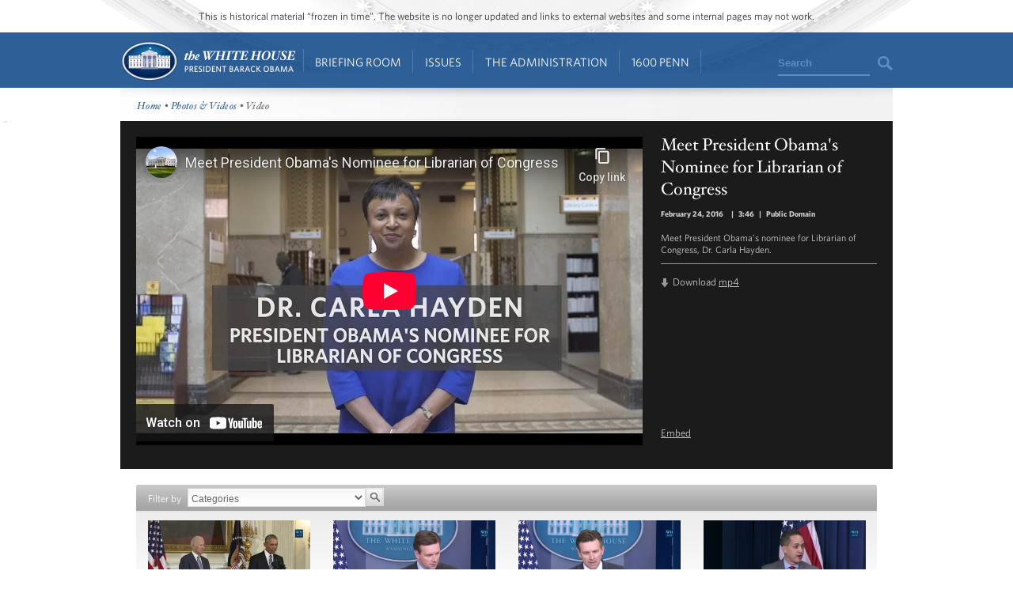

--- FILE ---
content_type: text/html; charset=utf-8
request_url: https://www.youtube-nocookie.com/embed/RnlZjccjNqE?showinfo=0&modestbranding=1&wmode=opaque
body_size: 46588
content:
<!DOCTYPE html><html lang="en" dir="ltr" data-cast-api-enabled="true"><head><meta name="viewport" content="width=device-width, initial-scale=1"><script nonce="_6VJYsWIgO-1cEHFKmeAhg">if ('undefined' == typeof Symbol || 'undefined' == typeof Symbol.iterator) {delete Array.prototype.entries;}</script><style name="www-roboto" nonce="xqyjO7XjEiiWfSl04FWbQQ">@font-face{font-family:'Roboto';font-style:normal;font-weight:400;font-stretch:100%;src:url(//fonts.gstatic.com/s/roboto/v48/KFO7CnqEu92Fr1ME7kSn66aGLdTylUAMa3GUBHMdazTgWw.woff2)format('woff2');unicode-range:U+0460-052F,U+1C80-1C8A,U+20B4,U+2DE0-2DFF,U+A640-A69F,U+FE2E-FE2F;}@font-face{font-family:'Roboto';font-style:normal;font-weight:400;font-stretch:100%;src:url(//fonts.gstatic.com/s/roboto/v48/KFO7CnqEu92Fr1ME7kSn66aGLdTylUAMa3iUBHMdazTgWw.woff2)format('woff2');unicode-range:U+0301,U+0400-045F,U+0490-0491,U+04B0-04B1,U+2116;}@font-face{font-family:'Roboto';font-style:normal;font-weight:400;font-stretch:100%;src:url(//fonts.gstatic.com/s/roboto/v48/KFO7CnqEu92Fr1ME7kSn66aGLdTylUAMa3CUBHMdazTgWw.woff2)format('woff2');unicode-range:U+1F00-1FFF;}@font-face{font-family:'Roboto';font-style:normal;font-weight:400;font-stretch:100%;src:url(//fonts.gstatic.com/s/roboto/v48/KFO7CnqEu92Fr1ME7kSn66aGLdTylUAMa3-UBHMdazTgWw.woff2)format('woff2');unicode-range:U+0370-0377,U+037A-037F,U+0384-038A,U+038C,U+038E-03A1,U+03A3-03FF;}@font-face{font-family:'Roboto';font-style:normal;font-weight:400;font-stretch:100%;src:url(//fonts.gstatic.com/s/roboto/v48/KFO7CnqEu92Fr1ME7kSn66aGLdTylUAMawCUBHMdazTgWw.woff2)format('woff2');unicode-range:U+0302-0303,U+0305,U+0307-0308,U+0310,U+0312,U+0315,U+031A,U+0326-0327,U+032C,U+032F-0330,U+0332-0333,U+0338,U+033A,U+0346,U+034D,U+0391-03A1,U+03A3-03A9,U+03B1-03C9,U+03D1,U+03D5-03D6,U+03F0-03F1,U+03F4-03F5,U+2016-2017,U+2034-2038,U+203C,U+2040,U+2043,U+2047,U+2050,U+2057,U+205F,U+2070-2071,U+2074-208E,U+2090-209C,U+20D0-20DC,U+20E1,U+20E5-20EF,U+2100-2112,U+2114-2115,U+2117-2121,U+2123-214F,U+2190,U+2192,U+2194-21AE,U+21B0-21E5,U+21F1-21F2,U+21F4-2211,U+2213-2214,U+2216-22FF,U+2308-230B,U+2310,U+2319,U+231C-2321,U+2336-237A,U+237C,U+2395,U+239B-23B7,U+23D0,U+23DC-23E1,U+2474-2475,U+25AF,U+25B3,U+25B7,U+25BD,U+25C1,U+25CA,U+25CC,U+25FB,U+266D-266F,U+27C0-27FF,U+2900-2AFF,U+2B0E-2B11,U+2B30-2B4C,U+2BFE,U+3030,U+FF5B,U+FF5D,U+1D400-1D7FF,U+1EE00-1EEFF;}@font-face{font-family:'Roboto';font-style:normal;font-weight:400;font-stretch:100%;src:url(//fonts.gstatic.com/s/roboto/v48/KFO7CnqEu92Fr1ME7kSn66aGLdTylUAMaxKUBHMdazTgWw.woff2)format('woff2');unicode-range:U+0001-000C,U+000E-001F,U+007F-009F,U+20DD-20E0,U+20E2-20E4,U+2150-218F,U+2190,U+2192,U+2194-2199,U+21AF,U+21E6-21F0,U+21F3,U+2218-2219,U+2299,U+22C4-22C6,U+2300-243F,U+2440-244A,U+2460-24FF,U+25A0-27BF,U+2800-28FF,U+2921-2922,U+2981,U+29BF,U+29EB,U+2B00-2BFF,U+4DC0-4DFF,U+FFF9-FFFB,U+10140-1018E,U+10190-1019C,U+101A0,U+101D0-101FD,U+102E0-102FB,U+10E60-10E7E,U+1D2C0-1D2D3,U+1D2E0-1D37F,U+1F000-1F0FF,U+1F100-1F1AD,U+1F1E6-1F1FF,U+1F30D-1F30F,U+1F315,U+1F31C,U+1F31E,U+1F320-1F32C,U+1F336,U+1F378,U+1F37D,U+1F382,U+1F393-1F39F,U+1F3A7-1F3A8,U+1F3AC-1F3AF,U+1F3C2,U+1F3C4-1F3C6,U+1F3CA-1F3CE,U+1F3D4-1F3E0,U+1F3ED,U+1F3F1-1F3F3,U+1F3F5-1F3F7,U+1F408,U+1F415,U+1F41F,U+1F426,U+1F43F,U+1F441-1F442,U+1F444,U+1F446-1F449,U+1F44C-1F44E,U+1F453,U+1F46A,U+1F47D,U+1F4A3,U+1F4B0,U+1F4B3,U+1F4B9,U+1F4BB,U+1F4BF,U+1F4C8-1F4CB,U+1F4D6,U+1F4DA,U+1F4DF,U+1F4E3-1F4E6,U+1F4EA-1F4ED,U+1F4F7,U+1F4F9-1F4FB,U+1F4FD-1F4FE,U+1F503,U+1F507-1F50B,U+1F50D,U+1F512-1F513,U+1F53E-1F54A,U+1F54F-1F5FA,U+1F610,U+1F650-1F67F,U+1F687,U+1F68D,U+1F691,U+1F694,U+1F698,U+1F6AD,U+1F6B2,U+1F6B9-1F6BA,U+1F6BC,U+1F6C6-1F6CF,U+1F6D3-1F6D7,U+1F6E0-1F6EA,U+1F6F0-1F6F3,U+1F6F7-1F6FC,U+1F700-1F7FF,U+1F800-1F80B,U+1F810-1F847,U+1F850-1F859,U+1F860-1F887,U+1F890-1F8AD,U+1F8B0-1F8BB,U+1F8C0-1F8C1,U+1F900-1F90B,U+1F93B,U+1F946,U+1F984,U+1F996,U+1F9E9,U+1FA00-1FA6F,U+1FA70-1FA7C,U+1FA80-1FA89,U+1FA8F-1FAC6,U+1FACE-1FADC,U+1FADF-1FAE9,U+1FAF0-1FAF8,U+1FB00-1FBFF;}@font-face{font-family:'Roboto';font-style:normal;font-weight:400;font-stretch:100%;src:url(//fonts.gstatic.com/s/roboto/v48/KFO7CnqEu92Fr1ME7kSn66aGLdTylUAMa3OUBHMdazTgWw.woff2)format('woff2');unicode-range:U+0102-0103,U+0110-0111,U+0128-0129,U+0168-0169,U+01A0-01A1,U+01AF-01B0,U+0300-0301,U+0303-0304,U+0308-0309,U+0323,U+0329,U+1EA0-1EF9,U+20AB;}@font-face{font-family:'Roboto';font-style:normal;font-weight:400;font-stretch:100%;src:url(//fonts.gstatic.com/s/roboto/v48/KFO7CnqEu92Fr1ME7kSn66aGLdTylUAMa3KUBHMdazTgWw.woff2)format('woff2');unicode-range:U+0100-02BA,U+02BD-02C5,U+02C7-02CC,U+02CE-02D7,U+02DD-02FF,U+0304,U+0308,U+0329,U+1D00-1DBF,U+1E00-1E9F,U+1EF2-1EFF,U+2020,U+20A0-20AB,U+20AD-20C0,U+2113,U+2C60-2C7F,U+A720-A7FF;}@font-face{font-family:'Roboto';font-style:normal;font-weight:400;font-stretch:100%;src:url(//fonts.gstatic.com/s/roboto/v48/KFO7CnqEu92Fr1ME7kSn66aGLdTylUAMa3yUBHMdazQ.woff2)format('woff2');unicode-range:U+0000-00FF,U+0131,U+0152-0153,U+02BB-02BC,U+02C6,U+02DA,U+02DC,U+0304,U+0308,U+0329,U+2000-206F,U+20AC,U+2122,U+2191,U+2193,U+2212,U+2215,U+FEFF,U+FFFD;}@font-face{font-family:'Roboto';font-style:normal;font-weight:500;font-stretch:100%;src:url(//fonts.gstatic.com/s/roboto/v48/KFO7CnqEu92Fr1ME7kSn66aGLdTylUAMa3GUBHMdazTgWw.woff2)format('woff2');unicode-range:U+0460-052F,U+1C80-1C8A,U+20B4,U+2DE0-2DFF,U+A640-A69F,U+FE2E-FE2F;}@font-face{font-family:'Roboto';font-style:normal;font-weight:500;font-stretch:100%;src:url(//fonts.gstatic.com/s/roboto/v48/KFO7CnqEu92Fr1ME7kSn66aGLdTylUAMa3iUBHMdazTgWw.woff2)format('woff2');unicode-range:U+0301,U+0400-045F,U+0490-0491,U+04B0-04B1,U+2116;}@font-face{font-family:'Roboto';font-style:normal;font-weight:500;font-stretch:100%;src:url(//fonts.gstatic.com/s/roboto/v48/KFO7CnqEu92Fr1ME7kSn66aGLdTylUAMa3CUBHMdazTgWw.woff2)format('woff2');unicode-range:U+1F00-1FFF;}@font-face{font-family:'Roboto';font-style:normal;font-weight:500;font-stretch:100%;src:url(//fonts.gstatic.com/s/roboto/v48/KFO7CnqEu92Fr1ME7kSn66aGLdTylUAMa3-UBHMdazTgWw.woff2)format('woff2');unicode-range:U+0370-0377,U+037A-037F,U+0384-038A,U+038C,U+038E-03A1,U+03A3-03FF;}@font-face{font-family:'Roboto';font-style:normal;font-weight:500;font-stretch:100%;src:url(//fonts.gstatic.com/s/roboto/v48/KFO7CnqEu92Fr1ME7kSn66aGLdTylUAMawCUBHMdazTgWw.woff2)format('woff2');unicode-range:U+0302-0303,U+0305,U+0307-0308,U+0310,U+0312,U+0315,U+031A,U+0326-0327,U+032C,U+032F-0330,U+0332-0333,U+0338,U+033A,U+0346,U+034D,U+0391-03A1,U+03A3-03A9,U+03B1-03C9,U+03D1,U+03D5-03D6,U+03F0-03F1,U+03F4-03F5,U+2016-2017,U+2034-2038,U+203C,U+2040,U+2043,U+2047,U+2050,U+2057,U+205F,U+2070-2071,U+2074-208E,U+2090-209C,U+20D0-20DC,U+20E1,U+20E5-20EF,U+2100-2112,U+2114-2115,U+2117-2121,U+2123-214F,U+2190,U+2192,U+2194-21AE,U+21B0-21E5,U+21F1-21F2,U+21F4-2211,U+2213-2214,U+2216-22FF,U+2308-230B,U+2310,U+2319,U+231C-2321,U+2336-237A,U+237C,U+2395,U+239B-23B7,U+23D0,U+23DC-23E1,U+2474-2475,U+25AF,U+25B3,U+25B7,U+25BD,U+25C1,U+25CA,U+25CC,U+25FB,U+266D-266F,U+27C0-27FF,U+2900-2AFF,U+2B0E-2B11,U+2B30-2B4C,U+2BFE,U+3030,U+FF5B,U+FF5D,U+1D400-1D7FF,U+1EE00-1EEFF;}@font-face{font-family:'Roboto';font-style:normal;font-weight:500;font-stretch:100%;src:url(//fonts.gstatic.com/s/roboto/v48/KFO7CnqEu92Fr1ME7kSn66aGLdTylUAMaxKUBHMdazTgWw.woff2)format('woff2');unicode-range:U+0001-000C,U+000E-001F,U+007F-009F,U+20DD-20E0,U+20E2-20E4,U+2150-218F,U+2190,U+2192,U+2194-2199,U+21AF,U+21E6-21F0,U+21F3,U+2218-2219,U+2299,U+22C4-22C6,U+2300-243F,U+2440-244A,U+2460-24FF,U+25A0-27BF,U+2800-28FF,U+2921-2922,U+2981,U+29BF,U+29EB,U+2B00-2BFF,U+4DC0-4DFF,U+FFF9-FFFB,U+10140-1018E,U+10190-1019C,U+101A0,U+101D0-101FD,U+102E0-102FB,U+10E60-10E7E,U+1D2C0-1D2D3,U+1D2E0-1D37F,U+1F000-1F0FF,U+1F100-1F1AD,U+1F1E6-1F1FF,U+1F30D-1F30F,U+1F315,U+1F31C,U+1F31E,U+1F320-1F32C,U+1F336,U+1F378,U+1F37D,U+1F382,U+1F393-1F39F,U+1F3A7-1F3A8,U+1F3AC-1F3AF,U+1F3C2,U+1F3C4-1F3C6,U+1F3CA-1F3CE,U+1F3D4-1F3E0,U+1F3ED,U+1F3F1-1F3F3,U+1F3F5-1F3F7,U+1F408,U+1F415,U+1F41F,U+1F426,U+1F43F,U+1F441-1F442,U+1F444,U+1F446-1F449,U+1F44C-1F44E,U+1F453,U+1F46A,U+1F47D,U+1F4A3,U+1F4B0,U+1F4B3,U+1F4B9,U+1F4BB,U+1F4BF,U+1F4C8-1F4CB,U+1F4D6,U+1F4DA,U+1F4DF,U+1F4E3-1F4E6,U+1F4EA-1F4ED,U+1F4F7,U+1F4F9-1F4FB,U+1F4FD-1F4FE,U+1F503,U+1F507-1F50B,U+1F50D,U+1F512-1F513,U+1F53E-1F54A,U+1F54F-1F5FA,U+1F610,U+1F650-1F67F,U+1F687,U+1F68D,U+1F691,U+1F694,U+1F698,U+1F6AD,U+1F6B2,U+1F6B9-1F6BA,U+1F6BC,U+1F6C6-1F6CF,U+1F6D3-1F6D7,U+1F6E0-1F6EA,U+1F6F0-1F6F3,U+1F6F7-1F6FC,U+1F700-1F7FF,U+1F800-1F80B,U+1F810-1F847,U+1F850-1F859,U+1F860-1F887,U+1F890-1F8AD,U+1F8B0-1F8BB,U+1F8C0-1F8C1,U+1F900-1F90B,U+1F93B,U+1F946,U+1F984,U+1F996,U+1F9E9,U+1FA00-1FA6F,U+1FA70-1FA7C,U+1FA80-1FA89,U+1FA8F-1FAC6,U+1FACE-1FADC,U+1FADF-1FAE9,U+1FAF0-1FAF8,U+1FB00-1FBFF;}@font-face{font-family:'Roboto';font-style:normal;font-weight:500;font-stretch:100%;src:url(//fonts.gstatic.com/s/roboto/v48/KFO7CnqEu92Fr1ME7kSn66aGLdTylUAMa3OUBHMdazTgWw.woff2)format('woff2');unicode-range:U+0102-0103,U+0110-0111,U+0128-0129,U+0168-0169,U+01A0-01A1,U+01AF-01B0,U+0300-0301,U+0303-0304,U+0308-0309,U+0323,U+0329,U+1EA0-1EF9,U+20AB;}@font-face{font-family:'Roboto';font-style:normal;font-weight:500;font-stretch:100%;src:url(//fonts.gstatic.com/s/roboto/v48/KFO7CnqEu92Fr1ME7kSn66aGLdTylUAMa3KUBHMdazTgWw.woff2)format('woff2');unicode-range:U+0100-02BA,U+02BD-02C5,U+02C7-02CC,U+02CE-02D7,U+02DD-02FF,U+0304,U+0308,U+0329,U+1D00-1DBF,U+1E00-1E9F,U+1EF2-1EFF,U+2020,U+20A0-20AB,U+20AD-20C0,U+2113,U+2C60-2C7F,U+A720-A7FF;}@font-face{font-family:'Roboto';font-style:normal;font-weight:500;font-stretch:100%;src:url(//fonts.gstatic.com/s/roboto/v48/KFO7CnqEu92Fr1ME7kSn66aGLdTylUAMa3yUBHMdazQ.woff2)format('woff2');unicode-range:U+0000-00FF,U+0131,U+0152-0153,U+02BB-02BC,U+02C6,U+02DA,U+02DC,U+0304,U+0308,U+0329,U+2000-206F,U+20AC,U+2122,U+2191,U+2193,U+2212,U+2215,U+FEFF,U+FFFD;}</style><script name="www-roboto" nonce="_6VJYsWIgO-1cEHFKmeAhg">if (document.fonts && document.fonts.load) {document.fonts.load("400 10pt Roboto", "E"); document.fonts.load("500 10pt Roboto", "E");}</script><link rel="stylesheet" href="/s/player/c9168c90/www-player.css" name="www-player" nonce="xqyjO7XjEiiWfSl04FWbQQ"><style nonce="xqyjO7XjEiiWfSl04FWbQQ">html {overflow: hidden;}body {font: 12px Roboto, Arial, sans-serif; background-color: #000; color: #fff; height: 100%; width: 100%; overflow: hidden; position: absolute; margin: 0; padding: 0;}#player {width: 100%; height: 100%;}h1 {text-align: center; color: #fff;}h3 {margin-top: 6px; margin-bottom: 3px;}.player-unavailable {position: absolute; top: 0; left: 0; right: 0; bottom: 0; padding: 25px; font-size: 13px; background: url(/img/meh7.png) 50% 65% no-repeat;}.player-unavailable .message {text-align: left; margin: 0 -5px 15px; padding: 0 5px 14px; border-bottom: 1px solid #888; font-size: 19px; font-weight: normal;}.player-unavailable a {color: #167ac6; text-decoration: none;}</style><script nonce="_6VJYsWIgO-1cEHFKmeAhg">var ytcsi={gt:function(n){n=(n||"")+"data_";return ytcsi[n]||(ytcsi[n]={tick:{},info:{},gel:{preLoggedGelInfos:[]}})},now:window.performance&&window.performance.timing&&window.performance.now&&window.performance.timing.navigationStart?function(){return window.performance.timing.navigationStart+window.performance.now()}:function(){return(new Date).getTime()},tick:function(l,t,n){var ticks=ytcsi.gt(n).tick;var v=t||ytcsi.now();if(ticks[l]){ticks["_"+l]=ticks["_"+l]||[ticks[l]];ticks["_"+l].push(v)}ticks[l]=
v},info:function(k,v,n){ytcsi.gt(n).info[k]=v},infoGel:function(p,n){ytcsi.gt(n).gel.preLoggedGelInfos.push(p)},setStart:function(t,n){ytcsi.tick("_start",t,n)}};
(function(w,d){function isGecko(){if(!w.navigator)return false;try{if(w.navigator.userAgentData&&w.navigator.userAgentData.brands&&w.navigator.userAgentData.brands.length){var brands=w.navigator.userAgentData.brands;var i=0;for(;i<brands.length;i++)if(brands[i]&&brands[i].brand==="Firefox")return true;return false}}catch(e){setTimeout(function(){throw e;})}if(!w.navigator.userAgent)return false;var ua=w.navigator.userAgent;return ua.indexOf("Gecko")>0&&ua.toLowerCase().indexOf("webkit")<0&&ua.indexOf("Edge")<
0&&ua.indexOf("Trident")<0&&ua.indexOf("MSIE")<0}ytcsi.setStart(w.performance?w.performance.timing.responseStart:null);var isPrerender=(d.visibilityState||d.webkitVisibilityState)=="prerender";var vName=!d.visibilityState&&d.webkitVisibilityState?"webkitvisibilitychange":"visibilitychange";if(isPrerender){var startTick=function(){ytcsi.setStart();d.removeEventListener(vName,startTick)};d.addEventListener(vName,startTick,false)}if(d.addEventListener)d.addEventListener(vName,function(){ytcsi.tick("vc")},
false);if(isGecko()){var isHidden=(d.visibilityState||d.webkitVisibilityState)=="hidden";if(isHidden)ytcsi.tick("vc")}var slt=function(el,t){setTimeout(function(){var n=ytcsi.now();el.loadTime=n;if(el.slt)el.slt()},t)};w.__ytRIL=function(el){if(!el.getAttribute("data-thumb"))if(w.requestAnimationFrame)w.requestAnimationFrame(function(){slt(el,0)});else slt(el,16)}})(window,document);
</script><script nonce="_6VJYsWIgO-1cEHFKmeAhg">var ytcfg={d:function(){return window.yt&&yt.config_||ytcfg.data_||(ytcfg.data_={})},get:function(k,o){return k in ytcfg.d()?ytcfg.d()[k]:o},set:function(){var a=arguments;if(a.length>1)ytcfg.d()[a[0]]=a[1];else{var k;for(k in a[0])ytcfg.d()[k]=a[0][k]}}};
ytcfg.set({"CLIENT_CANARY_STATE":"none","DEVICE":"cbr\u003dChrome\u0026cbrand\u003dapple\u0026cbrver\u003d131.0.0.0\u0026ceng\u003dWebKit\u0026cengver\u003d537.36\u0026cos\u003dMacintosh\u0026cosver\u003d10_15_7\u0026cplatform\u003dDESKTOP","EVENT_ID":"RIF3aYSjMeWl1NgPsrSn4QM","EXPERIMENT_FLAGS":{"ab_det_apb_b":true,"ab_det_apm":true,"ab_det_el_h":true,"ab_det_em_inj":true,"ab_l_sig_st":true,"ab_l_sig_st_e":true,"action_companion_center_align_description":true,"allow_skip_networkless":true,"always_send_and_write":true,"att_web_record_metrics":true,"attmusi":true,"c3_enable_button_impression_logging":true,"c3_watch_page_component":true,"cancel_pending_navs":true,"clean_up_manual_attribution_header":true,"config_age_report_killswitch":true,"cow_optimize_idom_compat":true,"csi_on_gel":true,"delhi_mweb_colorful_sd":true,"delhi_mweb_colorful_sd_v2":true,"deprecate_pair_servlet_enabled":true,"desktop_sparkles_light_cta_button":true,"disable_cached_masthead_data":true,"disable_child_node_auto_formatted_strings":true,"disable_log_to_visitor_layer":true,"disable_pacf_logging_for_memory_limited_tv":true,"embeds_enable_eid_enforcement_for_youtube":true,"embeds_enable_info_panel_dismissal":true,"embeds_enable_pfp_always_unbranded":true,"embeds_muted_autoplay_sound_fix":true,"embeds_serve_es6_client":true,"embeds_web_nwl_disable_nocookie":true,"embeds_web_updated_shorts_definition_fix":true,"enable_active_view_display_ad_renderer_web_home":true,"enable_ad_disclosure_banner_a11y_fix":true,"enable_client_sli_logging":true,"enable_client_streamz_web":true,"enable_client_ve_spec":true,"enable_cloud_save_error_popup_after_retry":true,"enable_dai_sdf_h5_preroll":true,"enable_datasync_id_header_in_web_vss_pings":true,"enable_default_mono_cta_migration_web_client":true,"enable_docked_chat_messages":true,"enable_entity_store_from_dependency_injection":true,"enable_inline_muted_playback_on_web_search":true,"enable_inline_muted_playback_on_web_search_for_vdc":true,"enable_inline_muted_playback_on_web_search_for_vdcb":true,"enable_is_extended_monitoring":true,"enable_is_mini_app_page_active_bugfix":true,"enable_logging_first_user_action_after_game_ready":true,"enable_ltc_param_fetch_from_innertube":true,"enable_masthead_mweb_padding_fix":true,"enable_menu_renderer_button_in_mweb_hclr":true,"enable_mini_app_command_handler_mweb_fix":true,"enable_mini_guide_downloads_item":true,"enable_mixed_direction_formatted_strings":true,"enable_mweb_new_caption_language_picker":true,"enable_names_handles_account_switcher":true,"enable_network_request_logging_on_game_events":true,"enable_new_paid_product_placement":true,"enable_open_in_new_tab_icon_for_short_dr_for_desktop_search":true,"enable_open_yt_content":true,"enable_origin_query_parameter_bugfix":true,"enable_pause_ads_on_ytv_html5":true,"enable_payments_purchase_manager":true,"enable_pdp_icon_prefetch":true,"enable_pl_r_si_fa":true,"enable_place_pivot_url":true,"enable_pv_screen_modern_text":true,"enable_removing_navbar_title_on_hashtag_page_mweb":true,"enable_rta_manager":true,"enable_sdf_companion_h5":true,"enable_sdf_dai_h5_midroll":true,"enable_sdf_h5_endemic_mid_post_roll":true,"enable_sdf_on_h5_unplugged_vod_midroll":true,"enable_sdf_shorts_player_bytes_h5":true,"enable_sending_unwrapped_game_audio_as_serialized_metadata":true,"enable_sfv_effect_pivot_url":true,"enable_shorts_new_carousel":true,"enable_skip_ad_guidance_prompt":true,"enable_skippable_ads_for_unplugged_ad_pod":true,"enable_smearing_expansion_dai":true,"enable_time_out_messages":true,"enable_timeline_view_modern_transcript_fe":true,"enable_video_display_compact_button_group_for_desktop_search":true,"enable_web_delhi_icons":true,"enable_web_home_top_landscape_image_layout_level_click":true,"enable_web_tiered_gel":true,"enable_window_constrained_buy_flow_dialog":true,"enable_wiz_queue_effect_and_on_init_initial_runs":true,"enable_ypc_spinners":true,"enable_yt_ata_iframe_authuser":true,"export_networkless_options":true,"export_player_version_to_ytconfig":true,"fill_single_video_with_notify_to_lasr":true,"fix_ad_miniplayer_controls_rendering":true,"fix_ads_tracking_for_swf_config_deprecation_mweb":true,"h5_companion_enable_adcpn_macro_substitution_for_click_pings":true,"h5_inplayer_enable_adcpn_macro_substitution_for_click_pings":true,"h5_reset_cache_and_filter_before_update_masthead":true,"hide_channel_creation_title_for_mweb":true,"high_ccv_client_side_caching_h5":true,"html5_log_trigger_events_with_debug_data":true,"html5_ssdai_enable_media_end_cue_range":true,"il_attach_cache_limit":true,"il_use_view_model_logging_context":true,"is_browser_support_for_webcam_streaming":true,"json_condensed_response":true,"kev_adb_pg":true,"kevlar_gel_error_routing":true,"kevlar_watch_cinematics":true,"live_chat_enable_controller_extraction":true,"live_chat_enable_rta_manager":true,"log_click_with_layer_from_element_in_command_handler":true,"mdx_enable_privacy_disclosure_ui":true,"mdx_load_cast_api_bootstrap_script":true,"medium_progress_bar_modification":true,"migrate_remaining_web_ad_badges_to_innertube":true,"mobile_account_menu_refresh":true,"mweb_account_linking_noapp":true,"mweb_after_render_to_scheduler":true,"mweb_allow_modern_search_suggest_behavior":true,"mweb_animated_actions":true,"mweb_app_upsell_button_direct_to_app":true,"mweb_c3_enable_adaptive_signals":true,"mweb_c3_library_page_enable_recent_shelf":true,"mweb_c3_remove_web_navigation_endpoint_data":true,"mweb_c3_use_canonical_from_player_response":true,"mweb_cinematic_watch":true,"mweb_command_handler":true,"mweb_delay_watch_initial_data":true,"mweb_disable_searchbar_scroll":true,"mweb_enable_browse_chunks":true,"mweb_enable_fine_scrubbing_for_recs":true,"mweb_enable_keto_batch_player_fullscreen":true,"mweb_enable_keto_batch_player_progress_bar":true,"mweb_enable_keto_batch_player_tooltips":true,"mweb_enable_lockup_view_model_for_ucp":true,"mweb_enable_mix_panel_title_metadata":true,"mweb_enable_more_drawer":true,"mweb_enable_optional_fullscreen_landscape_locking":true,"mweb_enable_overlay_touch_manager":true,"mweb_enable_premium_carve_out_fix":true,"mweb_enable_refresh_detection":true,"mweb_enable_search_imp":true,"mweb_enable_shorts_pivot_button":true,"mweb_enable_shorts_video_preload":true,"mweb_enable_skippables_on_jio_phone":true,"mweb_enable_two_line_title_on_shorts":true,"mweb_enable_varispeed_controller":true,"mweb_enable_watch_feed_infinite_scroll":true,"mweb_enable_wrapped_unplugged_pause_membership_dialog_renderer":true,"mweb_fix_monitor_visibility_after_render":true,"mweb_force_ios_fallback_to_native_control":true,"mweb_fp_auto_fullscreen":true,"mweb_fullscreen_controls":true,"mweb_fullscreen_controls_action_buttons":true,"mweb_fullscreen_watch_system":true,"mweb_home_reactive_shorts":true,"mweb_innertube_search_command":true,"mweb_lang_in_html":true,"mweb_like_button_synced_with_entities":true,"mweb_logo_use_home_page_ve":true,"mweb_native_control_in_faux_fullscreen_shared":true,"mweb_player_control_on_hover":true,"mweb_player_delhi_dtts":true,"mweb_player_settings_use_bottom_sheet":true,"mweb_player_show_previous_next_buttons_in_playlist":true,"mweb_player_skip_no_op_state_changes":true,"mweb_player_user_select_none":true,"mweb_playlist_engagement_panel":true,"mweb_progress_bar_seek_on_mouse_click":true,"mweb_pull_2_full":true,"mweb_pull_2_full_enable_touch_handlers":true,"mweb_schedule_warm_watch_response":true,"mweb_searchbox_legacy_navigation":true,"mweb_see_fewer_shorts":true,"mweb_shorts_comments_panel_id_change":true,"mweb_shorts_early_continuation":true,"mweb_show_ios_smart_banner":true,"mweb_show_sign_in_button_from_header":true,"mweb_use_server_url_on_startup":true,"mweb_watch_captions_enable_auto_translate":true,"mweb_watch_captions_set_default_size":true,"mweb_watch_stop_scheduler_on_player_response":true,"mweb_watchfeed_big_thumbnails":true,"mweb_yt_searchbox":true,"networkless_logging":true,"no_client_ve_attach_unless_shown":true,"pageid_as_header_web":true,"playback_settings_use_switch_menu":true,"player_controls_autonav_fix":true,"player_controls_skip_double_signal_update":true,"polymer_bad_build_labels":true,"polymer_verifiy_app_state":true,"qoe_send_and_write":true,"remove_chevron_from_ad_disclosure_banner_h5":true,"remove_masthead_channel_banner_on_refresh":true,"remove_slot_id_exited_trigger_for_dai_in_player_slot_expire":true,"replace_client_url_parsing_with_server_signal":true,"service_worker_enabled":true,"service_worker_push_enabled":true,"service_worker_push_home_page_prompt":true,"service_worker_push_watch_page_prompt":true,"shell_load_gcf":true,"shorten_initial_gel_batch_timeout":true,"should_use_yt_voice_endpoint_in_kaios":true,"smarter_ve_dedupping":true,"speedmaster_no_seek":true,"stop_handling_click_for_non_rendering_overlay_layout":true,"suppress_error_204_logging":true,"synced_panel_scrolling_controller":true,"use_event_time_ms_header":true,"use_fifo_for_networkless":true,"use_request_time_ms_header":true,"use_session_based_sampling":true,"use_thumbnail_overlay_time_status_renderer_for_live_badge":true,"vss_final_ping_send_and_write":true,"vss_playback_use_send_and_write":true,"web_adaptive_repeat_ase":true,"web_always_load_chat_support":true,"web_animated_like":true,"web_api_url":true,"web_attributed_string_deep_equal_bugfix":true,"web_autonav_allow_off_by_default":true,"web_button_vm_refactor_disabled":true,"web_c3_log_app_init_finish":true,"web_component_wrapper_track_owner":true,"web_csi_action_sampling_enabled":true,"web_dedupe_ve_grafting":true,"web_disable_backdrop_filter":true,"web_enable_ab_rsp_cl":true,"web_enable_course_icon_update":true,"web_enable_error_204":true,"web_fix_segmented_like_dislike_undefined":true,"web_gcf_hashes_innertube":true,"web_gel_timeout_cap":true,"web_metadata_carousel_elref_bugfix":true,"web_parent_target_for_sheets":true,"web_persist_server_autonav_state_on_client":true,"web_playback_associated_log_ctt":true,"web_playback_associated_ve":true,"web_prefetch_preload_video":true,"web_progress_bar_draggable":true,"web_resizable_advertiser_banner_on_masthead_safari_fix":true,"web_shorts_just_watched_on_channel_and_pivot_study":true,"web_shorts_just_watched_overlay":true,"web_update_panel_visibility_logging_fix":true,"web_video_attribute_view_model_a11y_fix":true,"web_watch_controls_state_signals":true,"web_wiz_attributed_string":true,"webfe_mweb_watch_microdata":true,"webfe_watch_shorts_canonical_url_fix":true,"webpo_exit_on_net_err":true,"wiz_diff_overwritable":true,"woffle_used_state_report":true,"wpo_gel_strz":true,"H5_async_logging_delay_ms":30000.0,"attention_logging_scroll_throttle":500.0,"autoplay_pause_by_lact_sampling_fraction":0.0,"cinematic_watch_effect_opacity":0.4,"log_window_onerror_fraction":0.1,"speedmaster_playback_rate":2.0,"tv_pacf_logging_sample_rate":0.01,"web_attention_logging_scroll_throttle":500.0,"web_load_prediction_threshold":0.1,"web_navigation_prediction_threshold":0.1,"web_pbj_log_warning_rate":0.0,"web_system_health_fraction":0.01,"ytidb_transaction_ended_event_rate_limit":0.02,"active_time_update_interval_ms":10000,"att_init_delay":500,"autoplay_pause_by_lact_sec":0,"botguard_async_snapshot_timeout_ms":3000,"check_navigator_accuracy_timeout_ms":0,"cinematic_watch_css_filter_blur_strength":40,"cinematic_watch_fade_out_duration":500,"close_webview_delay_ms":100,"cloud_save_game_data_rate_limit_ms":3000,"compression_disable_point":10,"custom_active_view_tos_timeout_ms":3600000,"embeds_widget_poll_interval_ms":0,"gel_min_batch_size":3,"gel_queue_timeout_max_ms":60000,"get_async_timeout_ms":60000,"hide_cta_for_home_web_video_ads_animate_in_time":2,"html5_byterate_soft_cap":0,"initial_gel_batch_timeout":2000,"max_body_size_to_compress":500000,"max_prefetch_window_sec_for_livestream_optimization":10,"min_prefetch_offset_sec_for_livestream_optimization":20,"mini_app_container_iframe_src_update_delay_ms":0,"multiple_preview_news_duration_time":11000,"mweb_c3_toast_duration_ms":5000,"mweb_deep_link_fallback_timeout_ms":10000,"mweb_delay_response_received_actions":100,"mweb_fp_dpad_rate_limit_ms":0,"mweb_fp_dpad_watch_title_clamp_lines":0,"mweb_history_manager_cache_size":100,"mweb_ios_fullscreen_playback_transition_delay_ms":500,"mweb_ios_fullscreen_system_pause_epilson_ms":0,"mweb_override_response_store_expiration_ms":0,"mweb_shorts_early_continuation_trigger_threshold":4,"mweb_w2w_max_age_seconds":0,"mweb_watch_captions_default_size":2,"neon_dark_launch_gradient_count":0,"network_polling_interval":30000,"play_click_interval_ms":30000,"play_ping_interval_ms":10000,"prefetch_comments_ms_after_video":0,"send_config_hash_timer":0,"service_worker_push_logged_out_prompt_watches":-1,"service_worker_push_prompt_cap":-1,"service_worker_push_prompt_delay_microseconds":3888000000000,"slow_compressions_before_abandon_count":4,"speedmaster_cancellation_movement_dp":10,"speedmaster_touch_activation_ms":500,"web_attention_logging_throttle":500,"web_foreground_heartbeat_interval_ms":28000,"web_gel_debounce_ms":10000,"web_logging_max_batch":100,"web_max_tracing_events":50,"web_tracing_session_replay":0,"wil_icon_max_concurrent_fetches":9999,"ytidb_remake_db_retries":3,"ytidb_reopen_db_retries":3,"WebClientReleaseProcessCritical__youtube_embeds_client_version_override":"","WebClientReleaseProcessCritical__youtube_embeds_web_client_version_override":"","WebClientReleaseProcessCritical__youtube_mweb_client_version_override":"","debug_forced_internalcountrycode":"","embeds_web_synth_ch_headers_banned_urls_regex":"","enable_web_media_service":"DISABLED","il_payload_scraping":"","live_chat_unicode_emoji_json_url":"https://www.gstatic.com/youtube/img/emojis/emojis-svg-9.json","mweb_deep_link_feature_tag_suffix":"11268432","mweb_enable_shorts_innertube_player_prefetch_trigger":"NONE","mweb_fp_dpad":"home,search,browse,channel,create_channel,experiments,settings,trending,oops,404,paid_memberships,sponsorship,premium,shorts","mweb_fp_dpad_linear_navigation":"","mweb_fp_dpad_linear_navigation_visitor":"","mweb_fp_dpad_visitor":"","mweb_preload_video_by_player_vars":"","place_pivot_triggering_container_alternate":"","place_pivot_triggering_counterfactual_container_alternate":"","service_worker_push_force_notification_prompt_tag":"1","service_worker_scope":"/","suggest_exp_str":"","web_client_version_override":"","kevlar_command_handler_command_banlist":[],"mini_app_ids_without_game_ready":["UgkxHHtsak1SC8mRGHMZewc4HzeAY3yhPPmJ","Ugkx7OgzFqE6z_5Mtf4YsotGfQNII1DF_RBm"],"web_op_signal_type_banlist":[],"web_tracing_enabled_spans":["event","command"]},"GAPI_HINT_PARAMS":"m;/_/scs/abc-static/_/js/k\u003dgapi.gapi.en.FZb77tO2YW4.O/d\u003d1/rs\u003dAHpOoo8lqavmo6ayfVxZovyDiP6g3TOVSQ/m\u003d__features__","GAPI_HOST":"https://apis.google.com","GAPI_LOCALE":"en_US","GL":"US","HL":"en","HTML_DIR":"ltr","HTML_LANG":"en","INNERTUBE_API_KEY":"AIzaSyAO_FJ2SlqU8Q4STEHLGCilw_Y9_11qcW8","INNERTUBE_API_VERSION":"v1","INNERTUBE_CLIENT_NAME":"WEB_EMBEDDED_PLAYER","INNERTUBE_CLIENT_VERSION":"1.20260122.10.00","INNERTUBE_CONTEXT":{"client":{"hl":"en","gl":"US","remoteHost":"3.145.30.149","deviceMake":"Apple","deviceModel":"","visitorData":"[base64]%3D%3D","userAgent":"Mozilla/5.0 (Macintosh; Intel Mac OS X 10_15_7) AppleWebKit/537.36 (KHTML, like Gecko) Chrome/131.0.0.0 Safari/537.36; ClaudeBot/1.0; +claudebot@anthropic.com),gzip(gfe)","clientName":"WEB_EMBEDDED_PLAYER","clientVersion":"1.20260122.10.00","osName":"Macintosh","osVersion":"10_15_7","originalUrl":"https://www.youtube-nocookie.com/embed/RnlZjccjNqE?showinfo\u003d0\u0026modestbranding\u003d1\u0026wmode\u003dopaque","platform":"DESKTOP","clientFormFactor":"UNKNOWN_FORM_FACTOR","configInfo":{"appInstallData":"[base64]"},"browserName":"Chrome","browserVersion":"131.0.0.0","acceptHeader":"text/html,application/xhtml+xml,application/xml;q\u003d0.9,image/webp,image/apng,*/*;q\u003d0.8,application/signed-exchange;v\u003db3;q\u003d0.9","deviceExperimentId":"ChxOelU1T1RZNE5UQXlOamMxTmpBMU1ETXhNZz09EMSC3ssGGMSC3ssG","rolloutToken":"CLSoktyF3tLz1gEQ-ubwgbypkgMY-ubwgbypkgM%3D"},"user":{"lockedSafetyMode":false},"request":{"useSsl":true},"clickTracking":{"clickTrackingParams":"IhMIhNXwgbypkgMV5RIVBR0y2ik8"},"thirdParty":{"embeddedPlayerContext":{"embeddedPlayerEncryptedContext":"[base64]","ancestorOriginsSupported":false}}},"INNERTUBE_CONTEXT_CLIENT_NAME":56,"INNERTUBE_CONTEXT_CLIENT_VERSION":"1.20260122.10.00","INNERTUBE_CONTEXT_GL":"US","INNERTUBE_CONTEXT_HL":"en","LATEST_ECATCHER_SERVICE_TRACKING_PARAMS":{"client.name":"WEB_EMBEDDED_PLAYER","client.jsfeat":"2021"},"LOGGED_IN":false,"PAGE_BUILD_LABEL":"youtube.embeds.web_20260122_10_RC00","PAGE_CL":859848483,"SERVER_NAME":"WebFE","VISITOR_DATA":"[base64]%3D%3D","WEB_PLAYER_CONTEXT_CONFIGS":{"WEB_PLAYER_CONTEXT_CONFIG_ID_EMBEDDED_PLAYER":{"rootElementId":"movie_player","jsUrl":"/s/player/c9168c90/player_ias.vflset/en_US/base.js","cssUrl":"/s/player/c9168c90/www-player.css","contextId":"WEB_PLAYER_CONTEXT_CONFIG_ID_EMBEDDED_PLAYER","eventLabel":"embedded","contentRegion":"US","hl":"en_US","hostLanguage":"en","innertubeApiKey":"AIzaSyAO_FJ2SlqU8Q4STEHLGCilw_Y9_11qcW8","innertubeApiVersion":"v1","innertubeContextClientVersion":"1.20260122.10.00","device":{"brand":"apple","model":"","browser":"Chrome","browserVersion":"131.0.0.0","os":"Macintosh","osVersion":"10_15_7","platform":"DESKTOP","interfaceName":"WEB_EMBEDDED_PLAYER","interfaceVersion":"1.20260122.10.00"},"serializedExperimentIds":"24004644,51010235,51063643,51098299,51204329,51222973,51340662,51349914,51353393,51366423,51389629,51404808,51404810,51490331,51500051,51505436,51530495,51534669,51560386,51565116,51566373,51578633,51583821,51585555,51605258,51605395,51609829,51611457,51619499,51620866,51621065,51631301,51632249,51637029,51638932,51648336,51653718,51672162,51681662,51683502,51690474,51696107,51696619,51697032,51700777,51705183,51711227,51712601,51713237,51714463,51719411,51719628,51732102,51738919,51740812,51742478,51747794","serializedExperimentFlags":"H5_async_logging_delay_ms\u003d30000.0\u0026PlayerWeb__h5_enable_advisory_rating_restrictions\u003dtrue\u0026a11y_h5_associate_survey_question\u003dtrue\u0026ab_det_apb_b\u003dtrue\u0026ab_det_apm\u003dtrue\u0026ab_det_el_h\u003dtrue\u0026ab_det_em_inj\u003dtrue\u0026ab_l_sig_st\u003dtrue\u0026ab_l_sig_st_e\u003dtrue\u0026action_companion_center_align_description\u003dtrue\u0026ad_pod_disable_companion_persist_ads_quality\u003dtrue\u0026add_stmp_logs_for_voice_boost\u003dtrue\u0026allow_autohide_on_paused_videos\u003dtrue\u0026allow_drm_override\u003dtrue\u0026allow_live_autoplay\u003dtrue\u0026allow_poltergust_autoplay\u003dtrue\u0026allow_skip_networkless\u003dtrue\u0026allow_vp9_1080p_mq_enc\u003dtrue\u0026always_cache_redirect_endpoint\u003dtrue\u0026always_send_and_write\u003dtrue\u0026annotation_module_vast_cards_load_logging_fraction\u003d1.0\u0026assign_drm_family_by_format\u003dtrue\u0026att_web_record_metrics\u003dtrue\u0026attention_logging_scroll_throttle\u003d500.0\u0026attmusi\u003dtrue\u0026autoplay_time\u003d10000\u0026autoplay_time_for_fullscreen\u003d-1\u0026autoplay_time_for_music_content\u003d-1\u0026bg_vm_reinit_threshold\u003d7200000\u0026blocked_packages_for_sps\u003d[]\u0026botguard_async_snapshot_timeout_ms\u003d3000\u0026captions_url_add_ei\u003dtrue\u0026check_navigator_accuracy_timeout_ms\u003d0\u0026clean_up_manual_attribution_header\u003dtrue\u0026compression_disable_point\u003d10\u0026cow_optimize_idom_compat\u003dtrue\u0026csi_on_gel\u003dtrue\u0026custom_active_view_tos_timeout_ms\u003d3600000\u0026dash_manifest_version\u003d5\u0026debug_bandaid_hostname\u003d\u0026debug_bandaid_port\u003d0\u0026debug_sherlog_username\u003d\u0026delhi_fast_follow_autonav_toggle\u003dtrue\u0026delhi_modern_player_default_thumbnail_percentage\u003d0.0\u0026delhi_modern_player_faster_autohide_delay_ms\u003d2000\u0026delhi_modern_player_pause_thumbnail_percentage\u003d0.6\u0026delhi_modern_web_player_blending_mode\u003d\u0026delhi_modern_web_player_disable_frosted_glass\u003dtrue\u0026delhi_modern_web_player_horizontal_volume_controls\u003dtrue\u0026delhi_modern_web_player_lhs_volume_controls\u003dtrue\u0026delhi_modern_web_player_responsive_compact_controls_threshold\u003d0\u0026deprecate_22\u003dtrue\u0026deprecate_delay_ping\u003dtrue\u0026deprecate_pair_servlet_enabled\u003dtrue\u0026desktop_sparkles_light_cta_button\u003dtrue\u0026disable_av1_setting\u003dtrue\u0026disable_branding_context\u003dtrue\u0026disable_cached_masthead_data\u003dtrue\u0026disable_channel_id_check_for_suspended_channels\u003dtrue\u0026disable_child_node_auto_formatted_strings\u003dtrue\u0026disable_lifa_for_supex_users\u003dtrue\u0026disable_log_to_visitor_layer\u003dtrue\u0026disable_mdx_connection_in_mdx_module_for_music_web\u003dtrue\u0026disable_pacf_logging_for_memory_limited_tv\u003dtrue\u0026disable_reduced_fullscreen_autoplay_countdown_for_minors\u003dtrue\u0026disable_reel_item_watch_format_filtering\u003dtrue\u0026disable_threegpp_progressive_formats\u003dtrue\u0026disable_touch_events_on_skip_button\u003dtrue\u0026edge_encryption_fill_primary_key_version\u003dtrue\u0026embeds_enable_info_panel_dismissal\u003dtrue\u0026embeds_enable_move_set_center_crop_to_public\u003dtrue\u0026embeds_enable_per_video_embed_config\u003dtrue\u0026embeds_enable_pfp_always_unbranded\u003dtrue\u0026embeds_web_lite_mode\u003d1\u0026embeds_web_nwl_disable_nocookie\u003dtrue\u0026embeds_web_synth_ch_headers_banned_urls_regex\u003d\u0026enable_active_view_display_ad_renderer_web_home\u003dtrue\u0026enable_active_view_lr_shorts_video\u003dtrue\u0026enable_active_view_web_shorts_video\u003dtrue\u0026enable_ad_cpn_macro_substitution_for_click_pings\u003dtrue\u0026enable_ad_disclosure_banner_a11y_fix\u003dtrue\u0026enable_antiscraping_web_player_expired\u003dtrue\u0026enable_app_promo_endcap_eml_on_tablet\u003dtrue\u0026enable_batched_cross_device_pings_in_gel_fanout\u003dtrue\u0026enable_cast_for_web_unplugged\u003dtrue\u0026enable_cast_on_music_web\u003dtrue\u0026enable_cipher_for_manifest_urls\u003dtrue\u0026enable_cleanup_masthead_autoplay_hack_fix\u003dtrue\u0026enable_client_page_id_header_for_first_party_pings\u003dtrue\u0026enable_client_sli_logging\u003dtrue\u0026enable_client_ve_spec\u003dtrue\u0026enable_cta_banner_on_unplugged_lr\u003dtrue\u0026enable_custom_playhead_parsing\u003dtrue\u0026enable_dai_sdf_h5_preroll\u003dtrue\u0026enable_datasync_id_header_in_web_vss_pings\u003dtrue\u0026enable_default_mono_cta_migration_web_client\u003dtrue\u0026enable_dsa_ad_badge_for_action_endcap_on_android\u003dtrue\u0026enable_dsa_ad_badge_for_action_endcap_on_ios\u003dtrue\u0026enable_entity_store_from_dependency_injection\u003dtrue\u0026enable_error_corrections_infocard_web_client\u003dtrue\u0026enable_error_corrections_infocards_icon_web\u003dtrue\u0026enable_inline_muted_playback_on_web_search\u003dtrue\u0026enable_inline_muted_playback_on_web_search_for_vdc\u003dtrue\u0026enable_inline_muted_playback_on_web_search_for_vdcb\u003dtrue\u0026enable_is_extended_monitoring\u003dtrue\u0026enable_kabuki_comments_on_shorts\u003ddisabled\u0026enable_ltc_param_fetch_from_innertube\u003dtrue\u0026enable_mixed_direction_formatted_strings\u003dtrue\u0026enable_modern_skip_button_on_web\u003dtrue\u0026enable_new_paid_product_placement\u003dtrue\u0026enable_open_in_new_tab_icon_for_short_dr_for_desktop_search\u003dtrue\u0026enable_out_of_stock_text_all_surfaces\u003dtrue\u0026enable_paid_content_overlay_bugfix\u003dtrue\u0026enable_pause_ads_on_ytv_html5\u003dtrue\u0026enable_pl_r_si_fa\u003dtrue\u0026enable_policy_based_hqa_filter_in_watch_server\u003dtrue\u0026enable_progres_commands_lr_feeds\u003dtrue\u0026enable_publishing_region_param_in_sus\u003dtrue\u0026enable_pv_screen_modern_text\u003dtrue\u0026enable_rpr_token_on_ltl_lookup\u003dtrue\u0026enable_sdf_companion_h5\u003dtrue\u0026enable_sdf_dai_h5_midroll\u003dtrue\u0026enable_sdf_h5_endemic_mid_post_roll\u003dtrue\u0026enable_sdf_on_h5_unplugged_vod_midroll\u003dtrue\u0026enable_sdf_shorts_player_bytes_h5\u003dtrue\u0026enable_server_driven_abr\u003dtrue\u0026enable_server_driven_abr_for_backgroundable\u003dtrue\u0026enable_server_driven_abr_url_generation\u003dtrue\u0026enable_server_driven_readahead\u003dtrue\u0026enable_skip_ad_guidance_prompt\u003dtrue\u0026enable_skip_to_next_messaging\u003dtrue\u0026enable_skippable_ads_for_unplugged_ad_pod\u003dtrue\u0026enable_smart_skip_player_controls_shown_on_web\u003dtrue\u0026enable_smart_skip_player_controls_shown_on_web_increased_triggering_sensitivity\u003dtrue\u0026enable_smart_skip_speedmaster_on_web\u003dtrue\u0026enable_smearing_expansion_dai\u003dtrue\u0026enable_split_screen_ad_baseline_experience_endemic_live_h5\u003dtrue\u0026enable_to_call_playready_backend_directly\u003dtrue\u0026enable_unified_action_endcap_on_web\u003dtrue\u0026enable_video_display_compact_button_group_for_desktop_search\u003dtrue\u0026enable_voice_boost_feature\u003dtrue\u0026enable_vp9_appletv5_on_server\u003dtrue\u0026enable_watch_server_rejected_formats_logging\u003dtrue\u0026enable_web_delhi_icons\u003dtrue\u0026enable_web_home_top_landscape_image_layout_level_click\u003dtrue\u0026enable_web_media_session_metadata_fix\u003dtrue\u0026enable_web_premium_varispeed_upsell\u003dtrue\u0026enable_web_tiered_gel\u003dtrue\u0026enable_wiz_queue_effect_and_on_init_initial_runs\u003dtrue\u0026enable_yt_ata_iframe_authuser\u003dtrue\u0026enable_ytv_csdai_vp9\u003dtrue\u0026export_networkless_options\u003dtrue\u0026export_player_version_to_ytconfig\u003dtrue\u0026fill_live_request_config_in_ustreamer_config\u003dtrue\u0026fill_single_video_with_notify_to_lasr\u003dtrue\u0026filter_vb_without_non_vb_equivalents\u003dtrue\u0026filter_vp9_for_live_dai\u003dtrue\u0026fix_ad_miniplayer_controls_rendering\u003dtrue\u0026fix_ads_tracking_for_swf_config_deprecation_mweb\u003dtrue\u0026fix_h5_toggle_button_a11y\u003dtrue\u0026fix_survey_color_contrast_on_destop\u003dtrue\u0026fix_toggle_button_role_for_ad_components\u003dtrue\u0026fresca_polling_delay_override\u003d0\u0026gab_return_sabr_ssdai_config\u003dtrue\u0026gel_min_batch_size\u003d3\u0026gel_queue_timeout_max_ms\u003d60000\u0026gvi_channel_client_screen\u003dtrue\u0026h5_companion_enable_adcpn_macro_substitution_for_click_pings\u003dtrue\u0026h5_enable_ad_mbs\u003dtrue\u0026h5_inplayer_enable_adcpn_macro_substitution_for_click_pings\u003dtrue\u0026h5_reset_cache_and_filter_before_update_masthead\u003dtrue\u0026heatseeker_decoration_threshold\u003d0.0\u0026hfr_dropped_framerate_fallback_threshold\u003d0\u0026hide_cta_for_home_web_video_ads_animate_in_time\u003d2\u0026high_ccv_client_side_caching_h5\u003dtrue\u0026hls_use_new_codecs_string_api\u003dtrue\u0026html5_ad_timeout_ms\u003d0\u0026html5_adaptation_step_count\u003d0\u0026html5_ads_preroll_lock_timeout_delay_ms\u003d15000\u0026html5_allow_multiview_tile_preload\u003dtrue\u0026html5_allow_video_keyframe_without_audio\u003dtrue\u0026html5_apply_min_failures\u003dtrue\u0026html5_apply_start_time_within_ads_for_ssdai_transitions\u003dtrue\u0026html5_atr_disable_force_fallback\u003dtrue\u0026html5_att_playback_timeout_ms\u003d30000\u0026html5_attach_num_random_bytes_to_bandaid\u003d0\u0026html5_attach_po_token_to_bandaid\u003dtrue\u0026html5_autonav_cap_idle_secs\u003d0\u0026html5_autonav_quality_cap\u003d720\u0026html5_autoplay_default_quality_cap\u003d0\u0026html5_auxiliary_estimate_weight\u003d0.0\u0026html5_av1_ordinal_cap\u003d0\u0026html5_bandaid_attach_content_po_token\u003dtrue\u0026html5_block_pip_safari_delay\u003d0\u0026html5_bypass_contention_secs\u003d0.0\u0026html5_byterate_soft_cap\u003d0\u0026html5_check_for_idle_network_interval_ms\u003d-1\u0026html5_chipset_soft_cap\u003d8192\u0026html5_consume_all_buffered_bytes_one_poll\u003dtrue\u0026html5_continuous_goodput_probe_interval_ms\u003d0\u0026html5_d6de4_cloud_project_number\u003d868618676952\u0026html5_d6de4_defer_timeout_ms\u003d0\u0026html5_debug_data_log_probability\u003d0.0\u0026html5_decode_to_texture_cap\u003dtrue\u0026html5_default_ad_gain\u003d0.5\u0026html5_default_av1_threshold\u003d0\u0026html5_default_quality_cap\u003d0\u0026html5_defer_fetch_att_ms\u003d0\u0026html5_delayed_retry_count\u003d1\u0026html5_delayed_retry_delay_ms\u003d5000\u0026html5_deprecate_adservice\u003dtrue\u0026html5_deprecate_manifestful_fallback\u003dtrue\u0026html5_deprecate_video_tag_pool\u003dtrue\u0026html5_desktop_vr180_allow_panning\u003dtrue\u0026html5_df_downgrade_thresh\u003d0.6\u0026html5_disable_loop_range_for_shorts_ads\u003dtrue\u0026html5_disable_move_pssh_to_moov\u003dtrue\u0026html5_disable_non_contiguous\u003dtrue\u0026html5_disable_ustreamer_constraint_for_sabr\u003dtrue\u0026html5_disable_web_safari_dai\u003dtrue\u0026html5_displayed_frame_rate_downgrade_threshold\u003d45\u0026html5_drm_byterate_soft_cap\u003d0\u0026html5_drm_check_all_key_error_states\u003dtrue\u0026html5_drm_cpi_license_key\u003dtrue\u0026html5_drm_live_byterate_soft_cap\u003d0\u0026html5_early_media_for_sharper_shorts\u003dtrue\u0026html5_enable_ac3\u003dtrue\u0026html5_enable_audio_track_stickiness\u003dtrue\u0026html5_enable_audio_track_stickiness_phase_two\u003dtrue\u0026html5_enable_caption_changes_for_mosaic\u003dtrue\u0026html5_enable_composite_embargo\u003dtrue\u0026html5_enable_d6de4\u003dtrue\u0026html5_enable_d6de4_cold_start_and_error\u003dtrue\u0026html5_enable_d6de4_idle_priority_job\u003dtrue\u0026html5_enable_drc\u003dtrue\u0026html5_enable_drc_toggle_api\u003dtrue\u0026html5_enable_eac3\u003dtrue\u0026html5_enable_embedded_player_visibility_signals\u003dtrue\u0026html5_enable_oduc\u003dtrue\u0026html5_enable_sabr_from_watch_server\u003dtrue\u0026html5_enable_sabr_host_fallback\u003dtrue\u0026html5_enable_server_driven_request_cancellation\u003dtrue\u0026html5_enable_sps_retry_backoff_metadata_requests\u003dtrue\u0026html5_enable_ssdai_transition_with_only_enter_cuerange\u003dtrue\u0026html5_enable_triggering_cuepoint_for_slot\u003dtrue\u0026html5_enable_tvos_dash\u003dtrue\u0026html5_enable_tvos_encrypted_vp9\u003dtrue\u0026html5_enable_widevine_for_alc\u003dtrue\u0026html5_enable_widevine_for_fast_linear\u003dtrue\u0026html5_encourage_array_coalescing\u003dtrue\u0026html5_fill_default_mosaic_audio_track_id\u003dtrue\u0026html5_fix_multi_audio_offline_playback\u003dtrue\u0026html5_fixed_media_duration_for_request\u003d0\u0026html5_force_sabr_from_watch_server_for_dfss\u003dtrue\u0026html5_forward_click_tracking_params_on_reload\u003dtrue\u0026html5_gapless_ad_autoplay_on_video_to_ad_only\u003dtrue\u0026html5_gapless_ended_transition_buffer_ms\u003d200\u0026html5_gapless_handoff_close_end_long_rebuffer_cfl\u003dtrue\u0026html5_gapless_handoff_close_end_long_rebuffer_delay_ms\u003d0\u0026html5_gapless_loop_seek_offset_in_milli\u003d0\u0026html5_gapless_slow_seek_cfl\u003dtrue\u0026html5_gapless_slow_seek_delay_ms\u003d0\u0026html5_gapless_slow_start_delay_ms\u003d0\u0026html5_generate_content_po_token\u003dtrue\u0026html5_generate_session_po_token\u003dtrue\u0026html5_gl_fps_threshold\u003d0\u0026html5_hard_cap_max_vertical_resolution_for_shorts\u003d0\u0026html5_hdcp_probing_stream_url\u003d\u0026html5_head_miss_secs\u003d0.0\u0026html5_hfr_quality_cap\u003d0\u0026html5_high_res_logging_percent\u003d0.01\u0026html5_hopeless_secs\u003d0\u0026html5_huli_ssdai_use_playback_state\u003dtrue\u0026html5_idle_rate_limit_ms\u003d0\u0026html5_ignore_sabrseek_during_adskip\u003dtrue\u0026html5_innertube_heartbeats_for_fairplay\u003dtrue\u0026html5_innertube_heartbeats_for_playready\u003dtrue\u0026html5_innertube_heartbeats_for_widevine\u003dtrue\u0026html5_jumbo_mobile_subsegment_readahead_target\u003d3.0\u0026html5_jumbo_ull_nonstreaming_mffa_ms\u003d4000\u0026html5_jumbo_ull_subsegment_readahead_target\u003d1.3\u0026html5_kabuki_drm_live_51_default_off\u003dtrue\u0026html5_license_constraint_delay\u003d5000\u0026html5_live_abr_head_miss_fraction\u003d0.0\u0026html5_live_abr_repredict_fraction\u003d0.0\u0026html5_live_chunk_readahead_proxima_override\u003d0\u0026html5_live_low_latency_bandwidth_window\u003d0.0\u0026html5_live_normal_latency_bandwidth_window\u003d0.0\u0026html5_live_quality_cap\u003d0\u0026html5_live_ultra_low_latency_bandwidth_window\u003d0.0\u0026html5_liveness_drift_chunk_override\u003d0\u0026html5_liveness_drift_proxima_override\u003d0\u0026html5_log_audio_abr\u003dtrue\u0026html5_log_experiment_id_from_player_response_to_ctmp\u003d\u0026html5_log_first_ssdai_requests_killswitch\u003dtrue\u0026html5_log_rebuffer_events\u003d5\u0026html5_log_trigger_events_with_debug_data\u003dtrue\u0026html5_log_vss_extra_lr_cparams_freq\u003d\u0026html5_long_rebuffer_jiggle_cmt_delay_ms\u003d0\u0026html5_long_rebuffer_threshold_ms\u003d30000\u0026html5_manifestless_unplugged\u003dtrue\u0026html5_manifestless_vp9_otf\u003dtrue\u0026html5_max_buffer_health_for_downgrade_prop\u003d0.0\u0026html5_max_buffer_health_for_downgrade_secs\u003d0.0\u0026html5_max_byterate\u003d0\u0026html5_max_discontinuity_rewrite_count\u003d0\u0026html5_max_drift_per_track_secs\u003d0.0\u0026html5_max_headm_for_streaming_xhr\u003d0\u0026html5_max_live_dvr_window_plus_margin_secs\u003d46800.0\u0026html5_max_quality_sel_upgrade\u003d0\u0026html5_max_redirect_response_length\u003d8192\u0026html5_max_selectable_quality_ordinal\u003d0\u0026html5_max_vertical_resolution\u003d0\u0026html5_maximum_readahead_seconds\u003d0.0\u0026html5_media_fullscreen\u003dtrue\u0026html5_media_time_weight_prop\u003d0.0\u0026html5_min_failures_to_delay_retry\u003d3\u0026html5_min_media_duration_for_append_prop\u003d0.0\u0026html5_min_media_duration_for_cabr_slice\u003d0.01\u0026html5_min_playback_advance_for_steady_state_secs\u003d0\u0026html5_min_quality_ordinal\u003d0\u0026html5_min_readbehind_cap_secs\u003d60\u0026html5_min_readbehind_secs\u003d0\u0026html5_min_seconds_between_format_selections\u003d0.0\u0026html5_min_selectable_quality_ordinal\u003d0\u0026html5_min_startup_buffered_media_duration_for_live_secs\u003d0.0\u0026html5_min_startup_buffered_media_duration_secs\u003d1.2\u0026html5_min_startup_duration_live_secs\u003d0.25\u0026html5_min_underrun_buffered_pre_steady_state_ms\u003d0\u0026html5_min_upgrade_health_secs\u003d0.0\u0026html5_minimum_readahead_seconds\u003d0.0\u0026html5_mock_content_binding_for_session_token\u003d\u0026html5_move_disable_airplay\u003dtrue\u0026html5_no_placeholder_rollbacks\u003dtrue\u0026html5_non_onesie_attach_po_token\u003dtrue\u0026html5_offline_download_timeout_retry_limit\u003d4\u0026html5_offline_failure_retry_limit\u003d2\u0026html5_offline_playback_position_sync\u003dtrue\u0026html5_offline_prevent_redownload_downloaded_video\u003dtrue\u0026html5_onesie_check_timeout\u003dtrue\u0026html5_onesie_defer_content_loader_ms\u003d0\u0026html5_onesie_live_ttl_secs\u003d8\u0026html5_onesie_prewarm_interval_ms\u003d0\u0026html5_onesie_prewarm_max_lact_ms\u003d0\u0026html5_onesie_redirector_timeout_ms\u003d0\u0026html5_onesie_use_signed_onesie_ustreamer_config\u003dtrue\u0026html5_override_micro_discontinuities_threshold_ms\u003d-1\u0026html5_paced_poll_min_health_ms\u003d0\u0026html5_paced_poll_ms\u003d0\u0026html5_pause_on_nonforeground_platform_errors\u003dtrue\u0026html5_peak_shave\u003dtrue\u0026html5_perf_cap_override_sticky\u003dtrue\u0026html5_performance_cap_floor\u003d360\u0026html5_perserve_av1_perf_cap\u003dtrue\u0026html5_picture_in_picture_logging_onresize_ratio\u003d0.0\u0026html5_platform_max_buffer_health_oversend_duration_secs\u003d0.0\u0026html5_platform_minimum_readahead_seconds\u003d0.0\u0026html5_platform_whitelisted_for_frame_accurate_seeks\u003dtrue\u0026html5_player_att_initial_delay_ms\u003d3000\u0026html5_player_att_retry_delay_ms\u003d1500\u0026html5_player_autonav_logging\u003dtrue\u0026html5_player_dynamic_bottom_gradient\u003dtrue\u0026html5_player_min_build_cl\u003d-1\u0026html5_player_preload_ad_fix\u003dtrue\u0026html5_post_interrupt_readahead\u003d20\u0026html5_prefer_language_over_codec\u003dtrue\u0026html5_prefer_server_bwe3\u003dtrue\u0026html5_preload_wait_time_secs\u003d0.0\u0026html5_probe_primary_delay_base_ms\u003d0\u0026html5_process_all_encrypted_events\u003dtrue\u0026html5_publish_all_cuepoints\u003dtrue\u0026html5_qoe_proto_mock_length\u003d0\u0026html5_query_sw_secure_crypto_for_android\u003dtrue\u0026html5_random_playback_cap\u003d0\u0026html5_record_is_offline_on_playback_attempt_start\u003dtrue\u0026html5_record_ump_timing\u003dtrue\u0026html5_reload_by_kabuki_app\u003dtrue\u0026html5_remove_command_triggered_companions\u003dtrue\u0026html5_remove_not_servable_check_killswitch\u003dtrue\u0026html5_report_fatal_drm_restricted_error_killswitch\u003dtrue\u0026html5_report_slow_ads_as_error\u003dtrue\u0026html5_repredict_interval_ms\u003d0\u0026html5_request_only_hdr_or_sdr_keys\u003dtrue\u0026html5_request_size_max_kb\u003d0\u0026html5_request_size_min_kb\u003d0\u0026html5_reseek_after_time_jump_cfl\u003dtrue\u0026html5_reseek_after_time_jump_delay_ms\u003d0\u0026html5_resource_bad_status_delay_scaling\u003d1.5\u0026html5_restrict_streaming_xhr_on_sqless_requests\u003dtrue\u0026html5_retry_downloads_for_expiration\u003dtrue\u0026html5_retry_on_drm_key_error\u003dtrue\u0026html5_retry_on_drm_unavailable\u003dtrue\u0026html5_retry_quota_exceeded_via_seek\u003dtrue\u0026html5_return_playback_if_already_preloaded\u003dtrue\u0026html5_sabr_enable_server_xtag_selection\u003dtrue\u0026html5_sabr_force_max_network_interruption_duration_ms\u003d0\u0026html5_sabr_ignore_skipad_before_completion\u003dtrue\u0026html5_sabr_live_timing\u003dtrue\u0026html5_sabr_log_server_xtag_selection_onesie_mismatch\u003dtrue\u0026html5_sabr_min_media_bytes_factor_to_append_for_stream\u003d0.0\u0026html5_sabr_non_streaming_xhr_soft_cap\u003d0\u0026html5_sabr_non_streaming_xhr_vod_request_cancellation_timeout_ms\u003d0\u0026html5_sabr_report_partial_segment_estimated_duration\u003dtrue\u0026html5_sabr_report_request_cancellation_info\u003dtrue\u0026html5_sabr_request_limit_per_period\u003d20\u0026html5_sabr_request_limit_per_period_for_low_latency\u003d50\u0026html5_sabr_request_limit_per_period_for_ultra_low_latency\u003d20\u0026html5_sabr_skip_client_audio_init_selection\u003dtrue\u0026html5_sabr_unused_bloat_size_bytes\u003d0\u0026html5_samsung_kant_limit_max_bitrate\u003d0\u0026html5_seek_jiggle_cmt_delay_ms\u003d8000\u0026html5_seek_new_elem_delay_ms\u003d12000\u0026html5_seek_new_elem_shorts_delay_ms\u003d2000\u0026html5_seek_new_media_element_shorts_reuse_cfl\u003dtrue\u0026html5_seek_new_media_element_shorts_reuse_delay_ms\u003d0\u0026html5_seek_new_media_source_shorts_reuse_cfl\u003dtrue\u0026html5_seek_new_media_source_shorts_reuse_delay_ms\u003d0\u0026html5_seek_set_cmt_delay_ms\u003d2000\u0026html5_seek_timeout_delay_ms\u003d20000\u0026html5_server_stitched_dai_decorated_url_retry_limit\u003d5\u0026html5_session_po_token_interval_time_ms\u003d900000\u0026html5_set_video_id_as_expected_content_binding\u003dtrue\u0026html5_shorts_gapless_ad_slow_start_cfl\u003dtrue\u0026html5_shorts_gapless_ad_slow_start_delay_ms\u003d0\u0026html5_shorts_gapless_next_buffer_in_seconds\u003d0\u0026html5_shorts_gapless_no_gllat\u003dtrue\u0026html5_shorts_gapless_slow_start_delay_ms\u003d0\u0026html5_show_drc_toggle\u003dtrue\u0026html5_simplified_backup_timeout_sabr_live\u003dtrue\u0026html5_skip_empty_po_token\u003dtrue\u0026html5_skip_slow_ad_delay_ms\u003d15000\u0026html5_slow_start_no_media_source_delay_ms\u003d0\u0026html5_slow_start_timeout_delay_ms\u003d20000\u0026html5_ssdai_enable_media_end_cue_range\u003dtrue\u0026html5_ssdai_enable_new_seek_logic\u003dtrue\u0026html5_ssdai_failure_retry_limit\u003d0\u0026html5_ssdai_log_missing_ad_config_reason\u003dtrue\u0026html5_stall_factor\u003d0.0\u0026html5_sticky_duration_mos\u003d0\u0026html5_store_xhr_headers_readable\u003dtrue\u0026html5_streaming_resilience\u003dtrue\u0026html5_streaming_xhr_time_based_consolidation_ms\u003d-1\u0026html5_subsegment_readahead_load_speed_check_interval\u003d0.5\u0026html5_subsegment_readahead_min_buffer_health_secs\u003d0.25\u0026html5_subsegment_readahead_min_buffer_health_secs_on_timeout\u003d0.1\u0026html5_subsegment_readahead_min_load_speed\u003d1.5\u0026html5_subsegment_readahead_seek_latency_fudge\u003d0.5\u0026html5_subsegment_readahead_target_buffer_health_secs\u003d0.5\u0026html5_subsegment_readahead_timeout_secs\u003d2.0\u0026html5_track_overshoot\u003dtrue\u0026html5_transfer_processing_logs_interval\u003d1000\u0026html5_ugc_live_audio_51\u003dtrue\u0026html5_ugc_vod_audio_51\u003dtrue\u0026html5_unreported_seek_reseek_delay_ms\u003d0\u0026html5_update_time_on_seeked\u003dtrue\u0026html5_use_init_selected_audio\u003dtrue\u0026html5_use_jsonformatter_to_parse_player_response\u003dtrue\u0026html5_use_post_for_media\u003dtrue\u0026html5_use_shared_owl_instance\u003dtrue\u0026html5_use_ump\u003dtrue\u0026html5_use_ump_timing\u003dtrue\u0026html5_use_video_transition_endpoint_heartbeat\u003dtrue\u0026html5_video_tbd_min_kb\u003d0\u0026html5_viewport_undersend_maximum\u003d0.0\u0026html5_volume_slider_tooltip\u003dtrue\u0026html5_wasm_initialization_delay_ms\u003d0.0\u0026html5_web_po_experiment_ids\u003d[]\u0026html5_web_po_request_key\u003d\u0026html5_web_po_token_disable_caching\u003dtrue\u0026html5_webpo_idle_priority_job\u003dtrue\u0026html5_webpo_kaios_defer_timeout_ms\u003d0\u0026html5_woffle_resume\u003dtrue\u0026html5_workaround_delay_trigger\u003dtrue\u0026ignore_overlapping_cue_points_on_endemic_live_html5\u003dtrue\u0026il_attach_cache_limit\u003dtrue\u0026il_payload_scraping\u003d\u0026il_use_view_model_logging_context\u003dtrue\u0026initial_gel_batch_timeout\u003d2000\u0026injected_license_handler_error_code\u003d0\u0026injected_license_handler_license_status\u003d0\u0026ios_and_android_fresca_polling_delay_override\u003d0\u0026itdrm_always_generate_media_keys\u003dtrue\u0026itdrm_always_use_widevine_sdk\u003dtrue\u0026itdrm_disable_external_key_rotation_system_ids\u003d[]\u0026itdrm_enable_revocation_reporting\u003dtrue\u0026itdrm_injected_license_service_error_code\u003d0\u0026itdrm_set_sabr_license_constraint\u003dtrue\u0026itdrm_use_fairplay_sdk\u003dtrue\u0026itdrm_use_widevine_sdk_for_premium_content\u003dtrue\u0026itdrm_use_widevine_sdk_only_for_sampled_dod\u003dtrue\u0026itdrm_widevine_hardened_vmp_mode\u003dlog\u0026json_condensed_response\u003dtrue\u0026kev_adb_pg\u003dtrue\u0026kevlar_command_handler_command_banlist\u003d[]\u0026kevlar_delhi_modern_web_endscreen_ideal_tile_width_percentage\u003d0.27\u0026kevlar_delhi_modern_web_endscreen_max_rows\u003d2\u0026kevlar_delhi_modern_web_endscreen_max_width\u003d500\u0026kevlar_delhi_modern_web_endscreen_min_width\u003d200\u0026kevlar_gel_error_routing\u003dtrue\u0026kevlar_miniplayer_expand_top\u003dtrue\u0026kevlar_miniplayer_play_pause_on_scrim\u003dtrue\u0026kevlar_playback_associated_queue\u003dtrue\u0026launch_license_service_all_ott_videos_automatic_fail_open\u003dtrue\u0026live_chat_enable_controller_extraction\u003dtrue\u0026live_chat_enable_rta_manager\u003dtrue\u0026live_chunk_readahead\u003d3\u0026log_click_with_layer_from_element_in_command_handler\u003dtrue\u0026log_window_onerror_fraction\u003d0.1\u0026manifestless_post_live\u003dtrue\u0026manifestless_post_live_ufph\u003dtrue\u0026max_body_size_to_compress\u003d500000\u0026max_cdfe_quality_ordinal\u003d0\u0026max_prefetch_window_sec_for_livestream_optimization\u003d10\u0026max_resolution_for_white_noise\u003d360\u0026mdx_enable_privacy_disclosure_ui\u003dtrue\u0026mdx_load_cast_api_bootstrap_script\u003dtrue\u0026migrate_remaining_web_ad_badges_to_innertube\u003dtrue\u0026min_prefetch_offset_sec_for_livestream_optimization\u003d20\u0026mta_drc_mutual_exclusion_removal\u003dtrue\u0026music_enable_shared_audio_tier_logic\u003dtrue\u0026mweb_account_linking_noapp\u003dtrue\u0026mweb_enable_browse_chunks\u003dtrue\u0026mweb_enable_fine_scrubbing_for_recs\u003dtrue\u0026mweb_enable_skippables_on_jio_phone\u003dtrue\u0026mweb_native_control_in_faux_fullscreen_shared\u003dtrue\u0026mweb_player_control_on_hover\u003dtrue\u0026mweb_progress_bar_seek_on_mouse_click\u003dtrue\u0026mweb_shorts_comments_panel_id_change\u003dtrue\u0026network_polling_interval\u003d30000\u0026networkless_logging\u003dtrue\u0026new_codecs_string_api_uses_legacy_style\u003dtrue\u0026no_client_ve_attach_unless_shown\u003dtrue\u0026no_drm_on_demand_with_cc_license\u003dtrue\u0026no_filler_video_for_ssa_playbacks\u003dtrue\u0026onesie_add_gfe_frontline_to_player_request\u003dtrue\u0026onesie_enable_override_headm\u003dtrue\u0026override_drm_required_playback_policy_channels\u003d[]\u0026pageid_as_header_web\u003dtrue\u0026player_ads_set_adformat_on_client\u003dtrue\u0026player_bootstrap_method\u003dtrue\u0026player_destroy_old_version\u003dtrue\u0026player_enable_playback_playlist_change\u003dtrue\u0026player_new_info_card_format\u003dtrue\u0026player_underlay_min_player_width\u003d768.0\u0026player_underlay_video_width_fraction\u003d0.6\u0026player_web_canary_stage\u003d0\u0026playready_first_play_expiration\u003d-1\u0026podcasts_videostats_default_flush_interval_seconds\u003d0\u0026polymer_bad_build_labels\u003dtrue\u0026polymer_verifiy_app_state\u003dtrue\u0026populate_format_set_info_in_cdfe_formats\u003dtrue\u0026populate_head_minus_in_watch_server\u003dtrue\u0026preskip_button_style_ads_backend\u003d\u0026proxima_auto_threshold_max_network_interruption_duration_ms\u003d0\u0026proxima_auto_threshold_min_bandwidth_estimate_bytes_per_sec\u003d0\u0026qoe_nwl_downloads\u003dtrue\u0026qoe_send_and_write\u003dtrue\u0026quality_cap_for_inline_playback\u003d0\u0026quality_cap_for_inline_playback_ads\u003d0\u0026read_ahead_model_name\u003d\u0026refactor_mta_default_track_selection\u003dtrue\u0026reject_hidden_live_formats\u003dtrue\u0026reject_live_vp9_mq_clear_with_no_abr_ladder\u003dtrue\u0026remove_chevron_from_ad_disclosure_banner_h5\u003dtrue\u0026remove_masthead_channel_banner_on_refresh\u003dtrue\u0026remove_slot_id_exited_trigger_for_dai_in_player_slot_expire\u003dtrue\u0026replace_client_url_parsing_with_server_signal\u003dtrue\u0026replace_playability_retriever_in_watch\u003dtrue\u0026return_drm_product_unknown_for_clear_playbacks\u003dtrue\u0026sabr_enable_host_fallback\u003dtrue\u0026self_podding_header_string_template\u003dself_podding_interstitial_message\u0026self_podding_midroll_choice_string_template\u003dself_podding_midroll_choice\u0026send_config_hash_timer\u003d0\u0026serve_adaptive_fmts_for_live_streams\u003dtrue\u0026set_mock_id_as_expected_content_binding\u003d\u0026shell_load_gcf\u003dtrue\u0026shorten_initial_gel_batch_timeout\u003dtrue\u0026shorts_mode_to_player_api\u003dtrue\u0026simply_embedded_enable_botguard\u003dtrue\u0026slow_compressions_before_abandon_count\u003d4\u0026small_avatars_for_comments\u003dtrue\u0026smart_skip_web_player_bar_min_hover_length_milliseconds\u003d1000\u0026smarter_ve_dedupping\u003dtrue\u0026speedmaster_cancellation_movement_dp\u003d10\u0026speedmaster_playback_rate\u003d2.0\u0026speedmaster_touch_activation_ms\u003d500\u0026stop_handling_click_for_non_rendering_overlay_layout\u003dtrue\u0026streaming_data_emergency_itag_blacklist\u003d[]\u0026substitute_ad_cpn_macro_in_ssdai\u003dtrue\u0026suppress_error_204_logging\u003dtrue\u0026trim_adaptive_formats_signature_cipher_for_sabr_content\u003dtrue\u0026tv_pacf_logging_sample_rate\u003d0.01\u0026tvhtml5_unplugged_preload_cache_size\u003d5\u0026use_event_time_ms_header\u003dtrue\u0026use_fifo_for_networkless\u003dtrue\u0026use_generated_media_keys_in_fairplay_requests\u003dtrue\u0026use_inlined_player_rpc\u003dtrue\u0026use_new_codecs_string_api\u003dtrue\u0026use_request_time_ms_header\u003dtrue\u0026use_rta_for_player\u003dtrue\u0026use_session_based_sampling\u003dtrue\u0026use_simplified_remove_webm_rules\u003dtrue\u0026use_thumbnail_overlay_time_status_renderer_for_live_badge\u003dtrue\u0026use_video_playback_premium_signal\u003dtrue\u0026variable_buffer_timeout_ms\u003d0\u0026vp9_drm_live\u003dtrue\u0026vss_final_ping_send_and_write\u003dtrue\u0026vss_playback_use_send_and_write\u003dtrue\u0026web_api_url\u003dtrue\u0026web_attention_logging_scroll_throttle\u003d500.0\u0026web_attention_logging_throttle\u003d500\u0026web_button_vm_refactor_disabled\u003dtrue\u0026web_cinematic_watch_settings\u003dtrue\u0026web_client_version_override\u003d\u0026web_collect_offline_state\u003dtrue\u0026web_component_wrapper_track_owner\u003dtrue\u0026web_csi_action_sampling_enabled\u003dtrue\u0026web_dedupe_ve_grafting\u003dtrue\u0026web_enable_ab_rsp_cl\u003dtrue\u0026web_enable_caption_language_preference_stickiness\u003dtrue\u0026web_enable_course_icon_update\u003dtrue\u0026web_enable_error_204\u003dtrue\u0026web_enable_keyboard_shortcut_for_timely_actions\u003dtrue\u0026web_enable_shopping_timely_shelf_client\u003dtrue\u0026web_enable_timely_actions\u003dtrue\u0026web_fix_fine_scrubbing_false_play\u003dtrue\u0026web_foreground_heartbeat_interval_ms\u003d28000\u0026web_fullscreen_shorts\u003dtrue\u0026web_gcf_hashes_innertube\u003dtrue\u0026web_gel_debounce_ms\u003d10000\u0026web_gel_timeout_cap\u003dtrue\u0026web_heat_map_v2\u003dtrue\u0026web_hide_next_button\u003dtrue\u0026web_hide_watch_info_empty\u003dtrue\u0026web_load_prediction_threshold\u003d0.1\u0026web_logging_max_batch\u003d100\u0026web_max_tracing_events\u003d50\u0026web_navigation_prediction_threshold\u003d0.1\u0026web_op_signal_type_banlist\u003d[]\u0026web_playback_associated_log_ctt\u003dtrue\u0026web_playback_associated_ve\u003dtrue\u0026web_player_api_logging_fraction\u003d0.01\u0026web_player_big_mode_screen_width_cutoff\u003d4001\u0026web_player_default_peeking_px\u003d36\u0026web_player_enable_featured_product_banner_exclusives_on_desktop\u003dtrue\u0026web_player_enable_featured_product_banner_promotion_text_on_desktop\u003dtrue\u0026web_player_innertube_playlist_update\u003dtrue\u0026web_player_ipp_canary_type_for_logging\u003d\u0026web_player_log_click_before_generating_ve_conversion_params\u003dtrue\u0026web_player_miniplayer_in_context_menu\u003dtrue\u0026web_player_mouse_idle_wait_time_ms\u003d3000\u0026web_player_music_visualizer_treatment\u003dfake\u0026web_player_offline_playlist_auto_refresh\u003dtrue\u0026web_player_playable_sequences_refactor\u003dtrue\u0026web_player_quick_hide_timeout_ms\u003d250\u0026web_player_seek_chapters_by_shortcut\u003dtrue\u0026web_player_seek_overlay_additional_arrow_threshold\u003d200\u0026web_player_seek_overlay_duration_bump_scale\u003d0.9\u0026web_player_seek_overlay_linger_duration\u003d1000\u0026web_player_sentinel_is_uniplayer\u003dtrue\u0026web_player_show_music_in_this_video_graphic\u003dvideo_thumbnail\u0026web_player_spacebar_control_bugfix\u003dtrue\u0026web_player_ss_dai_ad_fetching_timeout_ms\u003d15000\u0026web_player_ss_media_time_offset\u003dtrue\u0026web_player_touch_idle_wait_time_ms\u003d4000\u0026web_player_transfer_timeout_threshold_ms\u003d10800000\u0026web_player_use_cinematic_label_2\u003dtrue\u0026web_player_use_new_api_for_quality_pullback\u003dtrue\u0026web_player_use_screen_width_for_big_mode\u003dtrue\u0026web_prefetch_preload_video\u003dtrue\u0026web_progress_bar_draggable\u003dtrue\u0026web_remix_allow_up_to_3x_playback_rate\u003dtrue\u0026web_resizable_advertiser_banner_on_masthead_safari_fix\u003dtrue\u0026web_settings_menu_surface_custom_playback\u003dtrue\u0026web_settings_use_input_slider\u003dtrue\u0026web_tracing_enabled_spans\u003d[event, command]\u0026web_tracing_session_replay\u003d0\u0026web_wiz_attributed_string\u003dtrue\u0026webpo_exit_on_net_err\u003dtrue\u0026wil_icon_max_concurrent_fetches\u003d9999\u0026wiz_diff_overwritable\u003dtrue\u0026woffle_enable_download_status\u003dtrue\u0026woffle_used_state_report\u003dtrue\u0026wpo_gel_strz\u003dtrue\u0026write_reload_player_response_token_to_ustreamer_config_for_vod\u003dtrue\u0026ws_av1_max_height_floor\u003d0\u0026ws_av1_max_width_floor\u003d0\u0026ws_use_centralized_hqa_filter\u003dtrue\u0026ytidb_remake_db_retries\u003d3\u0026ytidb_reopen_db_retries\u003d3\u0026ytidb_transaction_ended_event_rate_limit\u003d0.02","hideInfo":true,"startMuted":false,"mobileIphoneSupportsInlinePlayback":true,"isMobileDevice":false,"cspNonce":"_6VJYsWIgO-1cEHFKmeAhg","canaryState":"none","enableCsiLogging":true,"loaderUrl":"https://obamawhitehouse.archives.gov/photos-and-video/video/2016/02/24/meet-president-obamas-nominee-librarian-congress?page\u003d1","disableAutonav":false,"isEmbed":true,"disableCastApi":false,"serializedEmbedConfig":"{\"hideInfoBar\":true}","disableMdxCast":false,"datasyncId":"V7003c939||","encryptedHostFlags":"[base64]","canaryStage":"","trustedJsUrl":{"privateDoNotAccessOrElseTrustedResourceUrlWrappedValue":"/s/player/c9168c90/player_ias.vflset/en_US/base.js"},"trustedCssUrl":{"privateDoNotAccessOrElseTrustedResourceUrlWrappedValue":"/s/player/c9168c90/www-player.css"},"houseBrandUserStatus":"not_present","enableSabrOnEmbed":false,"serializedClientExperimentFlags":"45713225\u003d0\u002645713227\u003d0\u002645718175\u003d0.0\u002645718176\u003d0.0\u002645721421\u003d0\u002645725538\u003d0.0\u002645725539\u003d0.0\u002645725540\u003d0.0\u002645725541\u003d0.0\u002645725542\u003d0.0\u002645725543\u003d0.0\u002645728334\u003d0.0\u002645729215\u003dtrue\u002645732704\u003dtrue\u002645732791\u003dtrue\u002645735428\u003d4000.0\u002645737488\u003d0.0\u002645737489\u003d0.0\u002645739023\u003d0.0\u002645741339\u003d0.0\u002645741773\u003d0.0\u002645743228\u003d0.0\u002645746966\u003d0.0\u002645746967\u003d0.0\u002645747053\u003d0.0\u002645750947\u003d0"}},"XSRF_FIELD_NAME":"session_token","XSRF_TOKEN":"[base64]\u003d\u003d","SERVER_VERSION":"prod","DATASYNC_ID":"V7003c939||","SERIALIZED_CLIENT_CONFIG_DATA":"[base64]","ROOT_VE_TYPE":16623,"CLIENT_PROTOCOL":"h2","CLIENT_TRANSPORT":"tcp","PLAYER_CLIENT_VERSION":"1.20260119.01.00","TIME_CREATED_MS":1769439556822,"VALID_SESSION_TEMPDATA_DOMAINS":["youtu.be","youtube.com","www.youtube.com","web-green-qa.youtube.com","web-release-qa.youtube.com","web-integration-qa.youtube.com","m.youtube.com","mweb-green-qa.youtube.com","mweb-release-qa.youtube.com","mweb-integration-qa.youtube.com","studio.youtube.com","studio-green-qa.youtube.com","studio-integration-qa.youtube.com"],"LOTTIE_URL":{"privateDoNotAccessOrElseTrustedResourceUrlWrappedValue":"https://www.youtube.com/s/desktop/2f190eaf/jsbin/lottie-light.vflset/lottie-light.js"},"IDENTITY_MEMENTO":{"visitor_data":"[base64]%3D%3D"},"PLAYER_VARS":{"embedded_player_response":"{\"responseContext\":{\"serviceTrackingParams\":[{\"service\":\"CSI\",\"params\":[{\"key\":\"c\",\"value\":\"WEB_EMBEDDED_PLAYER\"},{\"key\":\"cver\",\"value\":\"1.20260122.10.00\"},{\"key\":\"yt_li\",\"value\":\"0\"},{\"key\":\"GetEmbeddedPlayer_rid\",\"value\":\"0x1744bcf4d42cd8f5\"}]},{\"service\":\"GFEEDBACK\",\"params\":[{\"key\":\"logged_in\",\"value\":\"0\"}]},{\"service\":\"GUIDED_HELP\",\"params\":[{\"key\":\"logged_in\",\"value\":\"0\"}]},{\"service\":\"ECATCHER\",\"params\":[{\"key\":\"client.version\",\"value\":\"20260122\"},{\"key\":\"client.name\",\"value\":\"WEB_EMBEDDED_PLAYER\"}]}]},\"embedPreview\":{\"thumbnailPreviewRenderer\":{\"title\":{\"runs\":[{\"text\":\"Meet President Obama\u0027s Nominee for Librarian of Congress\"}]},\"defaultThumbnail\":{\"thumbnails\":[{\"url\":\"https://i.ytimg.com/vi_webp/RnlZjccjNqE/default.webp\",\"width\":120,\"height\":90},{\"url\":\"https://i.ytimg.com/vi/RnlZjccjNqE/hqdefault.jpg?sqp\u003d-oaymwEbCKgBEF5IVfKriqkDDggBFQAAiEIYAXABwAEG\\u0026rs\u003dAOn4CLDJGAQu6Y0THrjMg4Z3pG9dInp1gg\",\"width\":168,\"height\":94},{\"url\":\"https://i.ytimg.com/vi/RnlZjccjNqE/hqdefault.jpg?sqp\u003d-oaymwEbCMQBEG5IVfKriqkDDggBFQAAiEIYAXABwAEG\\u0026rs\u003dAOn4CLAbxXCo1LDmXP993igdqFJMUk1mBQ\",\"width\":196,\"height\":110},{\"url\":\"https://i.ytimg.com/vi/RnlZjccjNqE/hqdefault.jpg?sqp\u003d-oaymwEcCPYBEIoBSFXyq4qpAw4IARUAAIhCGAFwAcABBg\u003d\u003d\\u0026rs\u003dAOn4CLDcRtR_JPnr57sLNB0FigXZIIWBrg\",\"width\":246,\"height\":138},{\"url\":\"https://i.ytimg.com/vi_webp/RnlZjccjNqE/mqdefault.webp\",\"width\":320,\"height\":180},{\"url\":\"https://i.ytimg.com/vi/RnlZjccjNqE/hqdefault.jpg?sqp\u003d-oaymwEcCNACELwBSFXyq4qpAw4IARUAAIhCGAFwAcABBg\u003d\u003d\\u0026rs\u003dAOn4CLCeJutyjK-NA3--GYdbRzEsM3ZSjQ\",\"width\":336,\"height\":188},{\"url\":\"https://i.ytimg.com/vi_webp/RnlZjccjNqE/hqdefault.webp\",\"width\":480,\"height\":360},{\"url\":\"https://i.ytimg.com/vi_webp/RnlZjccjNqE/sddefault.webp\",\"width\":640,\"height\":480},{\"url\":\"https://i.ytimg.com/vi_webp/RnlZjccjNqE/maxresdefault.webp\",\"width\":1920,\"height\":1080}]},\"playButton\":{\"buttonRenderer\":{\"style\":\"STYLE_DEFAULT\",\"size\":\"SIZE_DEFAULT\",\"isDisabled\":false,\"navigationEndpoint\":{\"clickTrackingParams\":\"CAkQ8FsiEwiJ0vGBvKmSAxX3AxUFHRKYNTzKAQQ3nhAD\",\"watchEndpoint\":{\"videoId\":\"RnlZjccjNqE\"}},\"accessibility\":{\"label\":\"Play Meet President Obama\u0027s Nominee for Librarian of Congress\"},\"trackingParams\":\"CAkQ8FsiEwiJ0vGBvKmSAxX3AxUFHRKYNTw\u003d\"}},\"videoDetails\":{\"embeddedPlayerOverlayVideoDetailsRenderer\":{\"channelThumbnail\":{\"thumbnails\":[{\"url\":\"https://yt3.ggpht.com/ytc/AIdro_lDMNIxOLy185JOInu9TeQ5NilS0XBYrL8dIsnc_GYOZ57d\u003ds68-c-k-c0x00ffffff-no-rj\",\"width\":68,\"height\":68}]},\"collapsedRenderer\":{\"embeddedPlayerOverlayVideoDetailsCollapsedRenderer\":{\"title\":{\"runs\":[{\"text\":\"Meet President Obama\u0027s Nominee for Librarian of Congress\",\"navigationEndpoint\":{\"clickTrackingParams\":\"CAgQ46ICIhMIidLxgbypkgMV9wMVBR0SmDU8ygEEN54QAw\u003d\u003d\",\"urlEndpoint\":{\"url\":\"https://www.youtube.com/watch?v\u003dRnlZjccjNqE\"}}}]},\"subtitle\":{\"runs\":[{\"text\":\"31K views\"}]},\"trackingParams\":\"CAgQ46ICIhMIidLxgbypkgMV9wMVBR0SmDU8\"}},\"expandedRenderer\":{\"embeddedPlayerOverlayVideoDetailsExpandedRenderer\":{\"title\":{\"runs\":[{\"text\":\"The Obama White House\"}]},\"subscribeButton\":{\"subscribeButtonRenderer\":{\"buttonText\":{\"runs\":[{\"text\":\"Subscribe\"}]},\"subscribed\":false,\"enabled\":true,\"type\":\"FREE\",\"channelId\":\"UCDGknzyQfNiThyt4vg4MlTQ\",\"showPreferences\":false,\"subscribedButtonText\":{\"runs\":[{\"text\":\"Subscribed\"}]},\"unsubscribedButtonText\":{\"runs\":[{\"text\":\"Subscribe\"}]},\"trackingParams\":\"CAcQmysiEwiJ0vGBvKmSAxX3AxUFHRKYNTwyCWl2LWVtYmVkcw\u003d\u003d\",\"unsubscribeButtonText\":{\"runs\":[{\"text\":\"Unsubscribe\"}]},\"serviceEndpoints\":[{\"clickTrackingParams\":\"CAcQmysiEwiJ0vGBvKmSAxX3AxUFHRKYNTwyCWl2LWVtYmVkc8oBBDeeEAM\u003d\",\"subscribeEndpoint\":{\"channelIds\":[\"UCDGknzyQfNiThyt4vg4MlTQ\"],\"params\":\"EgIIBxgB\"}},{\"clickTrackingParams\":\"CAcQmysiEwiJ0vGBvKmSAxX3AxUFHRKYNTwyCWl2LWVtYmVkc8oBBDeeEAM\u003d\",\"unsubscribeEndpoint\":{\"channelIds\":[\"UCDGknzyQfNiThyt4vg4MlTQ\"],\"params\":\"CgIIBxgB\"}}]}},\"subtitle\":{\"runs\":[{\"text\":\"1.09M subscribers\"}]},\"trackingParams\":\"CAYQ5KICIhMIidLxgbypkgMV9wMVBR0SmDU8\"}},\"channelThumbnailEndpoint\":{\"clickTrackingParams\":\"CAAQru4BIhMIidLxgbypkgMV9wMVBR0SmDU8ygEEN54QAw\u003d\u003d\",\"channelThumbnailEndpoint\":{\"urlEndpoint\":{\"clickTrackingParams\":\"CAAQru4BIhMIidLxgbypkgMV9wMVBR0SmDU8ygEEN54QAw\u003d\u003d\",\"urlEndpoint\":{\"url\":\"/channel/UCDGknzyQfNiThyt4vg4MlTQ\"}}}}}},\"shareButton\":{\"buttonRenderer\":{\"style\":\"STYLE_OPACITY\",\"size\":\"SIZE_DEFAULT\",\"isDisabled\":false,\"text\":{\"runs\":[{\"text\":\"Copy link\"}]},\"icon\":{\"iconType\":\"LINK\"},\"navigationEndpoint\":{\"clickTrackingParams\":\"CAEQ8FsiEwiJ0vGBvKmSAxX3AxUFHRKYNTzKAQQ3nhAD\",\"copyTextEndpoint\":{\"text\":\"https://youtu.be/RnlZjccjNqE\",\"successActions\":[{\"clickTrackingParams\":\"CAEQ8FsiEwiJ0vGBvKmSAxX3AxUFHRKYNTzKAQQ3nhAD\",\"addToToastAction\":{\"item\":{\"notificationActionRenderer\":{\"responseText\":{\"runs\":[{\"text\":\"Link copied to clipboard\"}]},\"actionButton\":{\"buttonRenderer\":{\"trackingParams\":\"CAUQ8FsiEwiJ0vGBvKmSAxX3AxUFHRKYNTw\u003d\"}},\"trackingParams\":\"CAQQuWoiEwiJ0vGBvKmSAxX3AxUFHRKYNTw\u003d\"}}}}],\"failureActions\":[{\"clickTrackingParams\":\"CAEQ8FsiEwiJ0vGBvKmSAxX3AxUFHRKYNTzKAQQ3nhAD\",\"addToToastAction\":{\"item\":{\"notificationActionRenderer\":{\"responseText\":{\"runs\":[{\"text\":\"Unable to copy link to clipboard\"}]},\"actionButton\":{\"buttonRenderer\":{\"trackingParams\":\"CAMQ8FsiEwiJ0vGBvKmSAxX3AxUFHRKYNTw\u003d\"}},\"trackingParams\":\"CAIQuWoiEwiJ0vGBvKmSAxX3AxUFHRKYNTw\u003d\"}}}}]}},\"accessibility\":{\"label\":\"Copy link\"},\"trackingParams\":\"CAEQ8FsiEwiJ0vGBvKmSAxX3AxUFHRKYNTw\u003d\"}},\"videoDurationSeconds\":\"227\",\"webPlayerActionsPorting\":{\"subscribeCommand\":{\"clickTrackingParams\":\"CAAQru4BIhMIidLxgbypkgMV9wMVBR0SmDU8ygEEN54QAw\u003d\u003d\",\"subscribeEndpoint\":{\"channelIds\":[\"UCDGknzyQfNiThyt4vg4MlTQ\"],\"params\":\"EgIIBxgB\"}},\"unsubscribeCommand\":{\"clickTrackingParams\":\"CAAQru4BIhMIidLxgbypkgMV9wMVBR0SmDU8ygEEN54QAw\u003d\u003d\",\"unsubscribeEndpoint\":{\"channelIds\":[\"UCDGknzyQfNiThyt4vg4MlTQ\"],\"params\":\"CgIIBxgB\"}}}}},\"trackingParams\":\"CAAQru4BIhMIidLxgbypkgMV9wMVBR0SmDU8\",\"permissions\":{\"allowImaMonetization\":false,\"allowPfpUnbranded\":false},\"videoFlags\":{\"playableInEmbed\":true,\"isCrawlable\":true},\"previewPlayabilityStatus\":{\"status\":\"OK\",\"playableInEmbed\":true,\"contextParams\":\"Q0FFU0FnZ0E\u003d\"},\"embeddedPlayerMode\":\"EMBEDDED_PLAYER_MODE_DEFAULT\",\"embeddedPlayerConfig\":{\"embeddedPlayerMode\":\"EMBEDDED_PLAYER_MODE_DEFAULT\",\"embeddedPlayerFlags\":{}},\"embeddedPlayerContext\":{\"embeddedPlayerEncryptedContext\":\"[base64]\",\"ancestorOriginsSupported\":false}}","modestbranding":true,"showinfo":false,"video_id":"RnlZjccjNqE","privembed":true},"POST_MESSAGE_ORIGIN":"*","VIDEO_ID":"RnlZjccjNqE","DOMAIN_ADMIN_STATE":"","COOKIELESS":true});window.ytcfg.obfuscatedData_ = [];</script><script nonce="_6VJYsWIgO-1cEHFKmeAhg">window.yterr=window.yterr||true;window.unhandledErrorMessages={};
window.onerror=function(msg,url,line,opt_columnNumber,opt_error){var err;if(opt_error)err=opt_error;else{err=new Error;err.message=msg;err.fileName=url;err.lineNumber=line;if(!isNaN(opt_columnNumber))err["columnNumber"]=opt_columnNumber}var message=String(err.message);if(!err.message||message in window.unhandledErrorMessages)return;window.unhandledErrorMessages[message]=true;var img=new Image;window.emergencyTimeoutImg=img;img.onload=img.onerror=function(){delete window.emergencyTimeoutImg};var values=
{"client.name":ytcfg.get("INNERTUBE_CONTEXT_CLIENT_NAME"),"client.version":ytcfg.get("INNERTUBE_CONTEXT_CLIENT_VERSION"),"msg":message,"type":"UnhandledWindow"+err.name,"file":err.fileName,"line":err.lineNumber,"stack":(err.stack||"").substr(0,500)};var parts=[ytcfg.get("EMERGENCY_BASE_URL","/error_204?t=jserror&level=ERROR")];var key;for(key in values){var value=values[key];if(value)parts.push(key+"="+encodeURIComponent(value))}img.src=parts.join("&")};
</script><script nonce="_6VJYsWIgO-1cEHFKmeAhg">var yterr = yterr || true;</script><link rel="preload" href="/s/player/c9168c90/player_ias.vflset/en_US/embed.js" name="player/embed" as="script" nonce="_6VJYsWIgO-1cEHFKmeAhg"><link rel="preconnect" href="https://i.ytimg.com"><script data-id="_gd" nonce="_6VJYsWIgO-1cEHFKmeAhg">window.WIZ_global_data = {"AfY8Hf":true,"HiPsbb":0,"MUE6Ne":"youtube_web","MuJWjd":false,"UUFaWc":"%.@.null,1000,2]","cfb2h":"youtube.web-front-end-critical_20260121.00_p0","fPDxwd":[],"hsFLT":"%.@.null,1000,2]","iCzhFc":false,"nQyAE":{},"oxN3nb":{"1":false,"0":false,"610401301":false,"899588437":false,"772657768":true,"513659523":false,"568333945":true,"1331761403":false,"651175828":false,"722764542":false,"748402145":false,"748402146":false,"748402147":true,"824648567":true,"824656860":false,"333098724":false},"u4g7r":"%.@.null,1,2]","vJQk6":false,"xnI9P":true,"xwAfE":true,"yFnxrf":2486};</script><title>YouTube</title><link rel="canonical" href="https://www.youtube.com/watch?v=RnlZjccjNqE"></head><body class="date-20260126 en_US ltr  site-center-aligned site-as-giant-card webkit webkit-537" dir="ltr"><div id="player"></div><script src="/s/embeds/7f51e957/www-embed-player-es6.vflset/www-embed-player-es6.js" name="embed_client" id="base-js" nonce="_6VJYsWIgO-1cEHFKmeAhg"></script><script src="/s/player/c9168c90/player_ias.vflset/en_US/base.js" name="player/base" nonce="_6VJYsWIgO-1cEHFKmeAhg"></script><script nonce="_6VJYsWIgO-1cEHFKmeAhg">writeEmbed();</script><script nonce="_6VJYsWIgO-1cEHFKmeAhg">(function() {window.ytAtR = '\x7b\x22responseContext\x22:\x7b\x22serviceTrackingParams\x22:\x5b\x7b\x22service\x22:\x22CSI\x22,\x22params\x22:\x5b\x7b\x22key\x22:\x22c\x22,\x22value\x22:\x22WEB_EMBEDDED_PLAYER\x22\x7d,\x7b\x22key\x22:\x22cver\x22,\x22value\x22:\x221.20260122.10.00\x22\x7d,\x7b\x22key\x22:\x22yt_li\x22,\x22value\x22:\x220\x22\x7d,\x7b\x22key\x22:\x22GetAttestationChallenge_rid\x22,\x22value\x22:\x220x1744bcf4d42cd8f5\x22\x7d\x5d\x7d,\x7b\x22service\x22:\x22GFEEDBACK\x22,\x22params\x22:\x5b\x7b\x22key\x22:\x22logged_in\x22,\x22value\x22:\x220\x22\x7d\x5d\x7d,\x7b\x22service\x22:\x22GUIDED_HELP\x22,\x22params\x22:\x5b\x7b\x22key\x22:\x22logged_in\x22,\x22value\x22:\x220\x22\x7d\x5d\x7d,\x7b\x22service\x22:\x22ECATCHER\x22,\x22params\x22:\x5b\x7b\x22key\x22:\x22client.version\x22,\x22value\x22:\x2220260122\x22\x7d,\x7b\x22key\x22:\x22client.name\x22,\x22value\x22:\x22WEB_EMBEDDED_PLAYER\x22\x7d\x5d\x7d\x5d\x7d,\x22challenge\x22:\x22a\x3d6\\u0026a2\x3d10\\u0026c\x3d1769439556\\u0026d\x3d56\\u0026t\x3d21600\\u0026c1a\x3d1\\u0026c6a\x3d1\\u0026c6b\x3d1\\u0026hh\x3dapI8CuCl5qDrXeIOVyrJIIP4J3PIbBXvDF8rgMEZ8w8\x22,\x22bgChallenge\x22:\x7b\x22interpreterUrl\x22:\x7b\x22privateDoNotAccessOrElseTrustedResourceUrlWrappedValue\x22:\x22\/\/www.google.com\/js\/th\/UY-avjtWhxoWY-HLq4-cVr97HNozDPWiH7V1DOIgy7M.js\x22\x7d,\x22interpreterHash\x22:\x22UY-avjtWhxoWY-HLq4-cVr97HNozDPWiH7V1DOIgy7M\x22,\x22program\x22:\x22jcgxa3YauAmgxXvcUjt5+6U1fkesFlobsbGPyW\/CfQ9jNCmEzTZhhtOWBayqYG14K\/iaFKim3NUWXVzr0qnG5eg8YH7QyXpaGbYWZcmc7Dn2hWuN\/y9G2wJOWVtur8cXJtRtTm6k2WO+a95iwLvPSPoLTx5ELJT7qNRfKnCijZ3NTOnLlR7Wp\/UunorfS2qyArHik8ERMX\/40mMiDrixW6Kk+WfRx3OSlepdqKskb2+FDdF7\/0VZhN+9mjOIG7MbOS\/GcXTd94LhDIZPjdd+OfAKBMh+5VJ4ocLz+IZV\/[base64]\/EUHO1FX0UJ2EZegXEAgkijNOzNOGh+ocyO+s6JOnO3BLGSbljzp8MnvIRUZL5R1nnmmBBdaSgJF+5v4iIxZRfQ0OSYZ2CKUZmvBG\/q5xP4wFdIDTzfKdl515lkY7\/VLNHeD3UD5BjkFJ2Hpj2MI45aBvxUIS9nQ8UP9Djlj95CGvjodJt4bDcPnZy1ppXsGaN9fgmlEj8ZU3iBzUcZw3Hh7BNQkjeZQxzF9ytgKSlW3IeiBwiCGX2cGd9Tnln\/d5cKhEJMtjXyxUMpZhD6VNmXqStYzySWOXy\/dcDSsAQcOgZO\/iEAY2SzSXp9oYuaLxjJ6Uebnyd1X49sUkJOdTnwVPIxIzLHzn2KcflSBSxh9rcwSTSf7Qn0MmNJMDH7arUqyQjF+dNypArREfPJ65tHXfPccRJMACccV\/KdFquHo1GDGDzmzblrs31fJNU\/+ziF5p5a\/kOHMp+siTyC8+\/40HDz3zYe290TfqYfu3Z75B1C\/3Qg\/ctgjuJMEAQnseCmgcJ8vuHVvRNZAtSK1zgRJdqtF5r2PS0Xp+wBqaCZ45BUseYU6\/\/xTPWvi2nSoCFULOpxhib9ExIis4UCY9jZCuoHn4kYoZtFC24LsERg2tIx4GVC0dlXV0m7tpYYY8DKT+P9m5xjgqSv9zYVHICSemARvTyz06ZaJRacOIVL2F+p+ADsm2s7R1w7IdgkogPVAIOi8eYIrYuuiRx3S\/\/6Kqq4s1ZsGUIak51jrTAHPUf1oATcjf1aXm2LTRK5iYsOLKymzqbDgiDcFOFc52vHCa7xVykLCXkknZhqi35Z88YYRZrGn\/bcWxCh\/mCsGYWWxjT4T44LGmko1vUfFf\/aOU5rJgVsUt6pWotMbw+\/7NSLMDihaH3McSsh\/26f2O4rQNLcgx0N+ISdK1+nYcEtcmgAyC1uw3tz3HhFHjRpfFgUwpOl29nW37QAeYV+XpFFtFj7xjZlwyvfg+HSti40AidlnORqRk\/C1zXErvrdlttLCy433wAzO1EpPiVCtyxpB7nT+qohUY0gLW3Ie1FxG8mhlc+fJtEhfXMIpPUKopWCGJHWxbQph9l5BnyEeJ7qzetYbN5V3qA8X5lFmpM4ilcfkSsw\/sgWmmqacTZn5YV6aQ4tqZUhlCpZySqkwXu+jkHgvu+7afvqJcYkWnQjrr1TvPOc9roATWJwLyBIeSQ474jXdLCVMRk4ZqfGN5KmJbymHqdFA3Nm9mg4W+PlB5kzAW2Pg1WOaYhRv8H3Z5mWHGQs18UUOQxRLyHm2KnhWyVfIl8+t5kR124GlXFjZZ\/[base64]\/tmI2K3qlCwmyef9nNcnQoKVVFna\/2csJEj\/[base64]\/TW13HWIxeY2naedpVrO8TM+HGgeDem7S90iApuj86wFyUTejg+K06d+NS4fwcfn+hcIzlwXo7umg51hd1qS2yU1Usu+Z1aBVhouBL\/nomSGFu+oRnWVoeZtDBKR7BOy42UBKd\/kbdf\/QQwnbg5bKxyY3gE+TxKejwQ4rbjOy+gC30k0fyaH6kqQBuzJK31763HXUaHgvysI9JZeYdFxvQZE\/Y6XUicfsCxoufqRfXInUFLU5jdE6FYZ6Pes1jroxcpVI5SkAaf0I5bKgmsubJtme3WTKdGYjpkum3gLyH4Oq6HCUcpVfR8HrZjxgIGo2iAye7U4+3l2lDh\/VECkgb64Jpzc2I79eXMcRFM2kfL2EHFt4zOBHOBEJT4PT9CBel2QpobhvLGkT6Nry4ibccOEUpu+ZNxTfc9F5mouzLFcebpMkGBT9yP\/PIk+a+vAQRJ2C5QaIjmpZTvyJ20bhi3spYtTkVvkn3qAd8BMPHwP1ZMOw6dcKacbxxcBMaKyQzGrsVECVMGZjr5gTZIebl7JdO0WGFZWTTITJ17FhO34l9bpQbn3eDYwV5XAIuyW8ZkUUxOi6XpcFdwkpXqoB14\/4mFZ1bEiRzi\/8PD2HmTceDb2Yc9I6YWVWbRArsN4Ep3X9w5vNOsrkLFugqSfSrYJBNjelQ0egNX8jThj01khle\/qHknP\/SRvRd6g9A1oLLfb3XtGfAAo0nUY+9LndS\/MkpxS\/GzepCWcwzBY4UbBPNFaAxKid5FNSpB2UykJpSGLH+f2S51ATPzxJZ0zHeWNimOciJN8YUvmZdxbd5WCLF\/LS0lLn9Xj3I7urQrRzl6pSwPXQYnKSTQyExXosEwZRV1kFw9YF8\/Iud5gLZq+zUWHRCoQGjiBGtQaDdald+mRAMinLGMLe9\/DNiPO7Gk7Iukzjuo9VTgpWZiz8RqeL2wOMUI5hjT6gKayY6VmKffTnn\/Hv51xAaqT7a6sTkmn5uFZdmXuZWUbQgrhLSB8e5ckVHzCVyv3VXX\/vvdVn2BgYfrng\/UgYPdeDyDGyFs5thci4M2a8nSkarv7afgR6UIPVkvpq\/FzXQOm3sLqHGWYLc3Ls9XzTzCfUsOskRXM6frcTnhWKX2EV3oL9WEixeK96rKjCccIBikL85ododeFYtTOceAX6h+0MfSgZYZOj32FLz3x\/cnkSIPiaGNt2OKY\/CflOcUzuRGPILtUJ71fSCtd3hOjSXVlT1aBtiwJUCH3A3ZuDGfFEwsX3HH9NjMeTzXzVXMzyVn3RjS26Y9RFx\/E+2VeZgfMwkgBArGUDlOdkFxKB\/NbG3Ldn0iBmpJfHZlgr8ssTgj26DyyJD2VgPWq8ofwE3LnkjqB4HgLt3\/7NWwrXDFswS8rYwaRLWN\/[base64]\/Tw+9z+XXJ\/0BIrXA+5963\/s39DxAjYqr0VfQj1PiYxbu92kw+81D2dX4ozce3ESewWdTwPi0NI8qCa0JPyVmxQYWTSaJI2vp29zns6gPNlpuUAd3UfOzOKuFQDVCjsLU77tfz6Zbl7asUqAPAZpb5MbUlYdDC6pbRUL2j\/1E+PwQ5Rp3MzpkWl0t84gcI8kd7V4sJwPC7UIf5wPZRUaznw6SO+uAhjegea9CvQR5Y458NYQjc2eFU8XQeVBhVESj\/U2sFHftqFIJNJgMV14y\/wcQ0I5da8FUj2TIDMQV4fegtOf0h2iAw1Xy6Oh\/K+0NJMkUQABB6cph3aT4soQYCRc1IONdUqqPX45j7is\/swyNREjs7DGvEkB6vA\/XPbqiH7mTPd30qrm5DftaNMSmD65tb11TrjBkqsDnGl5yle2XlJJiDKU4qUbF+mCkLDPKj6g9jhnVPpOGbovaBDTHFtyZNTtub2KgiEWbqwFHmr1KqRhEwqv41FcGr+8cU\/LuJkvdfkf5lGMdKXFYK79eTPl\/Ct3es2\/KPg67ZOTw6GLZpI\/MywJf6tvp3igtP554cPri9WmfCpxmK62eKQ\/4FE4RJlUjJ\/xgano7zQv54CLgHzvIGaqOJziUC7hyYKOa76llDD29MmPX3yp4AHw\/[base64]\/YJ+P99vzZxRbTtPEiIDBLykBAaglw2X7MCMW2AZlitHo2nmXNs75fglVLUPtQ965bsNcRY05GSp1FVRt5qPMY7Z6V4EX5x4Gk\/ClfaTzFqcNErpfyUyk2PW8FCS3WlsJLAnlTvT4uA9i142rNtbmSTq9ofZRrqoywzkzDGnNUP4yER6qSfzuP9k8ly\/SZ7B2EyKkkTrCMD7Nr9ZSuWLXDKJygMSenRu1nYsAUQvUNEyhmKBpit9KG1PaDGmUMKyU6JbPTRZfo5AkjHUj50C\/MRFc\/+aHzuyybXgGqNDDyhduipsgGwtTyxKyxXswJIp\/7h32+oH8LplYiLTN4gbUzkz2i6cfafLPIZme0FIKnom5pCdiSeBMyqp8Mp9QfUuq\/pm4o8ajQ+OLUxMUK\/UXOM1dwTQVxy8FtpuRuHZwslAyxXdWV\/\/YWo4EtOJzlKWw1ALlpobJmVAG6WvaIy667uPMTxLrXE6yrJq6R052FyBs5c4NnEnC7TLyoshgJKRxPXQZvgBThtd3FfEHqBIRSM+BEkcuJ14UfeeElj4Wt1oxi7pUAq07LDz31rjVmyfJD2sh1\/fvV8w7HLVh2DmUmAhuZZeOMsUVQtXYxyM3hVwr\/2tI3S1EUJp85fnVQjXEYkAwODHXndKZucPYEMVES3SiZQkax3wKmAMQv5ZZuNzWNwxQnVjjp+lULEj2Bs3isA6Em89PnVl5fH6Qg\/dIsnXO7KQqe\/ntH\/ysonR1m1nS2nBxVAT5gZ42F+GzUGml5U8EgpZQzltUznXe4is38sQlUclE3VsfFbWyEpa7EU6KL3scBarvcbWCeJZgh+UFeQz11c+vlicQ9chmEej\/FrEAKwJe9rhaEl70\/JZP1Mb5Lp+VokyFYJkF5nikUzWCluDuw+KQ9gbs+Ri8QMcnmuSUQb80xWB+3sAj\/IhvyaDLex7cOwr\/h9GcJbmGmRC7U5rriznw4m0gKdfO9Lyh9XcwPWX44wzqtfyrJicUJCS6qgO6O3C+QMI3VvPz+z\/jWJd0egfQ\/ckvfOA0enh6mCx4iFQlkcDfdqiiuAeZp3UqPijrsh+VH9Gz41HCWyuGhhbHx3eVfuN9lgDrdLWT16Zo\/XjtURluWWFnO+iumU4M5zbTVQhL7WOW0SXTHnEtP6VZA7r9F\/1vDWOQX9BWxsROjWVto1IPnpnmlk8X9feGM+R09GoMiOukBCoyUFhzvKMWh\/7iYulNotgeDQUnnAJSD+Q3ePNtXO2HDEG52cZp\/1egAlCClwNhgob7sgpdDPj8vtBUH\/8G6A4MBZhQsat\/8LrZ21zctC89PSqyRItYSmSfpU4lzhixQYWM3aEK1PiyJnQ9N92Wo+\/yzVsSZcVHIUBPpNT8eZDhturK4UrN2EdL6cLGTEnhjZWrner6OYP\/+IRZlUHunfKLcZcXJT3VOUPJuQcp8g0tmvwOsGcY9yEDVCDBozzCNE33hdDoFPqJXgnZH99ZgZOOjiV8mnUekJCyfOHhropQDPG1\/kkmAFU7Yh37KYWaX+3kAI1OCU7b5jILEfVg4xNBKg6X5qhjxzov1tdUnOm04qpY3He\/EK7soJ969HS76cvNMv+uK+aEzBi0bm+K0aPYO+Ttw202MDvli21uX38LEj2U7PqkMxyCAsFIRhdnwKdOggI5RGUmsnn60W8X7x1EdTZeFC\/wziikXyf2JLHnFR23s49qM2cetIquXrzMNwugEPuLXy+BRywzg1x4EZ98Yorw\/CYDkNCjR\/RTynglQ1u8\/jFGiMcglj45V3a6aSRLHnywzGHSs6uat+xaufab4fsn2Zp2fI5RnUrN8\/\/O52QjSyEk4Ip1V9cbVXRpKgVdSSQ4OdZOb+UCW7ylv\/[base64]\/C9MgZZwJqAipens2LZgrD0nYC5rPTcVxVnDft9it1ssln9BmAcPldntl1C3aFKLcdHZ4owKiloz9C4z3ZqLUfHnQWTR\/ymO5Pz7p5jYMcWvrYeQyXBakEKZlFAcyAl4Yox2f5tCwjCzCguCVoPjlzz0SEkSSitk+BL4of2RCP2CfhGyFnJbzSLYZj+DucGICyhtbT4V9wPaiix3h1IodL0vorQnSb+3nqZGlOBYexECS\/Tb571\/8GUcBCmVG9dFDbe1ckkun17VzfwZwPMdxy6LJdwQRp641GQizqkBpsCN4vWC2SP8AX+7UpwpW0f5EBIqnXOW1OZEsF\/vlwpA2HenEAnt3o8Ol1Y8BlyKwLVjT0dBNB5lkChRFpYttzpa+unL9zgLsWs1Cauc1ykpf3stBgW0KJnLxxD5sZm4nvBZAeXENKwqVk83uiMPYFnl\/zRbW4DolwSCwSKlC0ftgk2tHFSvBr6Co2oNomXJAazt7omZ1Qnh7RAKYW7ljY3Nyc2XOWO0LFRIumTu7xoirZJtMMvfuoGHW6Cq\/ouKLDnqCQXlI8Dzw\/3MQ2GSGfM4fv1iVmdfg7\/c3tMeU2SaLjlJj7oS7qtGR9aSxmHNyqOBE3UoZXZ4qoXVGa09CnIMYDJz7p4J55z9eDqld\/5WEKp5tVN1zWQywnX0OKpTwQG3stim8FlVJP0k1PoimCxwvTJY0AWKkUgO\/b9WdBOrUuxlBv2In4ljEqIBVIcW0aIl5wgn5KwNgsIquyOf\/p6IGo9+U0FuUFfJbeE8t0sEKGCzDhj76ACK8o7QbHQJuvn2lxiDCsEXJENiDY4kmNjQcVa0pokf8xqgatD8VoKVvIPhv0yow1Me9\/5ipN0tJjK2mNpERMEPozC5kSO1qnintQcVwONtdNpSj9K3PWiURl529KMm1+WxM7Tqv2P+ttTmzELn5+xJRsV8Qdz2y1c6NNPZX7iSAOc\/MNKafZ8KwA3BKyeKDlq0lLwCWcRKpYqsi+aUHVRKx2pi\/nKyXZFAbD\/gYlS20KeDcLXjbbejdrRbjsZLZZdhXpTdHpaBkK8bfjmackwYufAfM7XWsIz82Bmp0FdA0JqwxmbciO8WdYiI5uN1IMDGxyJ+JQ\/LYqH4Mo58swBBvzgCQlpgn\/hpiwBwJpl5PiqrOmlATVOVuzoceqxUPU3mcj+MrSwErbjhNZ+sR8WV3ZahHpy1JIp9PUfwfMcnkl0C0S7S8aXwCs4paF2\/JqjbZNNhdrhJ4HRN39opRDNCxtxFqGeEXSK7ruwPJnT0gRFZ4Lp6bY0mDELVQVeYZ\/WrfW5FF\/Wzdks47XtldeAaHlVVhchfuxotjb\/JiOkdzwSUjkji8IpAnJCiZE\/ahtaWMJWJQZQWhQlSeJwlmVJ2PYwEuKNx1NVVnrhv\/PjyCffljfMx1SdBNyQpO2XOVow72JDK5yG3lkGTjlnebVx0Y\/RA7+54sepOHHsOdT6\/iyrW3aONzEL1nMHcCsRc1cOj2\/Fwej07JsvYPOAjfc8U3\/[base64]\/OosDUODn+Zm2CS+8t7aAY0nYsrMpQlhBVdUWspdWldFZiPl8r42i\/gG4TK1QUwbh06Omazy7b81qiEpjuboq+RIUV99nkk+7wRahu3+DZzs7wE1FDtctco5XFlQ2XprqRqa8LNqVX0QHpTQpai5HmPz3bbbq23Zb+\/1g4detb3yKBrJHYSHtPGiTkX\/1nr+Itwkwj0+zEK7yvDpYBDngvv6Jkl2oPadu6Mso4DpeUoAAtjFQ9Cl+ehG2Etc7a8001zMRii91\/OjBbAmHqB79aVmY5Mzfe\/rEEfKt4rGvX7GLPa\/Coj7f4xKtwxhxW8+BZBcEXfRnbbe2Qqnopo53iNbfFdNXxg9P2dg7Kq6V1A48OoEpIqnS6J816zp+Sq4ohjX+CqiYB8txkHiSJyrdf38r9YWzVPDUgeqZa9Pc3M7+M6zgBA+UPQFnEwzl3CEmdcM\/VXAB18hPYiCiKSRCUWriT3Ks8la+W8pyyYMyBfMTedBr2NZKfkFvydIuHooxq4jSPnuBXYEeiY6msKxNUyvpIGyTMuBMZWNPm1zG64aFXN7\/EQpvoKkvHvuoa3+a92uGeM6povqskOFv2y9x8nPRw2Xo5y4Z0MuNKNoM3hXTRaMK8h6U97wSkXyzpzz2FsSs0qDNo33eXh6R0T\/tG1R5aH0\/EpVJWWchx098JopxripIFmCy8nb8Rr6XGrcQVUngt2y2yOMMnSP7IR3myL7S1zwxQxkTZ5bTL3rMQAVmdlqMFsMpyZAvUvK\/Uh4adqLeQwmv9x5nWhxQAYMQXuRiWMb4GREY07GcnMJrGJQWtxy6PLzcT4dGy8ZdzzfPchNxdGYag9g5RnBkURifF1NwM72IM3gZ9W1\/wAW+yO7D5e3BzIyjpk5xLb+SjE3Nr7cucV+froQP7Sb0tt+OmlKuqmZJ+VjldodFgUoHhgELFBk2FBn2Gjwl0gnxpbcsaj3yJLxfebscG4i2QgBW+\/R8X3cabZgfbBEjjbBgwmslPUeVwJAS2gnpRICMdNTdlWVO\/we0WbXwB35pcOeCNS3oclX4utmB1JKkOiFtiVuh9sx2yCN4oc55zow1+LlqEqu0tbz48bmZ5hHoBb1qEKrTuguMU2hZ8FpLbdoX0jB6rGPFggxkMcmPfjr+jnC0tTmj4sTudpnTtKPL5ov45q7h+8VMFO\/yJQ6DGSGqNF2FxPI7d01DE1NdR7i7J\/hk65vlBe4Ndw8fYv6KC6pKB4Ur3oweEhQOQorQm\/qzM9PtKF6wmUvyq89UdlMRnmLPnfoUd6cEeV05Q+P\/MzsQYUfApy6bIxW0m3\/qV5gtmv0asG4f+5spU6K+Do8qpPY5JbUWTseaD\/TuvrdcL7h\/r7DhoctlMpteV+6\/gEGR+ebvjhH3Y938+OdyEQV9flOw0vcPjByxt4Xe8q5CmwojqVG8H9UaijEm5eCIM7eoMgw0gEzKPK5hlHStk\/uWBbAmQ1kyPWW1NweewtMEcU4fyMHkpAeaqahQmlv0XW346UWcnTKL4wSa4+3IghOPzvV8yIOoVPmTNd8EKwIHENEG3Ow4Y03CWfYxZ6ElB8sI\/69l0cC+T0V85I5XPB\/TvXnBl2N38YT3uM+pOb9BKTF30K2nPn8SpLRegEpCFwv7Q\/L7+ze1lQM5si3Ba1MPJnDFDdM\/8qT9bb0TqMWpFvKyYSmS\/6xJDOHwzK8yVV0uEHdGFsfKfUaH4GhoCCXHGL0kb42NhVjqmrnoSHHccgSHi+6B7+rlEr3cF10mWQrBbeQ1epla1PtB8lzjc7n9ayrxbaaTG\/kImBp54JTih\/cSX6WBqBVOtRBppYhmItZcz71WavreWkSpSa8cXzK8DMXiFGvA8ZYGqDVZnF3XK5ZCRFi2A92gqErGhd52o1n\/otW05KnRSRQC5h8kdJ5aYuJ5fMB2FKow2K4d9UnXe9OApUwgTliFwlAPJgDfIfyEEJnfJiBGAeVhNIEi4iNhAdTJ\/ZezlaeVLy85D5uC+s0ceX2Gdb\/wNBQqHoBAJ7mb7abdK98\/aaIouiw0siNDxzrJpd9BU5NvEsSnpMcfvTA60ZE0niDkbPOVE1PPC3VbxixeSWcpZ744kk6xkE7Of4LXKTpQsGdpxa4sbqEOU9IFu2LlN91lHpCFfEIsEyjsLOvo3ZFOUxn6\/T+hEP\/FISZVdA8MdwSXOit8Kg3L+1EgKmFlv5VLJlSnv5LLLHcMK385Op22p+36jRQDQhUhoqIlLQ527PHDdg6NJwhyVU4by49aMDFJNTYOTp5MeiWwihb0SLeuKFJ4zpmB\/ZPh5z8VRVakb7tqIeKHlDNCzvZT2Ia4Oe9Kb10gl7loc2TzAsCtMwTDVGaakxLO7BsoDdzTATfv6WJ8PuFVFwcH0G1DA3FjhBYCDKjeoTSSw2uZrNEUXwuPifPSfwvAAWHDxUls5TRfMV5skDV\/lIhctUkphwfHeiG4p9mQXnIHvC\/+7hkQ6GVopK4XkikJmlfR5ZUQdvMs\/T1nW4dTR2kMalfy\/i2CcXc08O3i+9bq5lmPbdlCTclU\/c0sI5gVe5GQslbnJJ8IYcQdGMs+m4zkZE0UWEzuh9hDORtXlv6GDlwIVRJw+BM7jUL5lrRJO5o2yYkH5AYRmEfMxSLE1wjwiKd4J155slrqBCoepYiJHkZYRKCTC0LCd0zLDR6hCWKs8Qqqvi4fqX6pMr9i4vmah82RTl2oPxzSkGeNQs7bcn\/e9SU050BMHZBOuJFx\/RUk2pE0glflLMnHIsz\/SFRd8+swY3nYYn4NitLGo9R05LKxF4+Pym2y\/14Q35le+iYjNYJ5UXleAehTSCmsJDysoGRVOMvqlFAk4GZbJi+fhtHaYWaGobbe3ZkNiXp+RoPdlPvFTNVIEwlTBxgPrMZWeX8utUgsBzQIQoaXw2pckZUNG8uOBVVPSqFFRIwVNJ3khWTc55vl5tP77eptBcJ198SXKZRQgLL1jp2P6dNEMbK\/dEU+PIKyFqulaJIWYXPk32422A2YEPl\/wffTq8XpOB1u3y4bXthYqmADFzrsQmgxcAwvgekhVUSAqMBJ2GDbrxgtTfOKgc7VuNFkMzMf+smBaPAOy31A9M5AxnRZC3SVw1zJ\/08GfMAftEG1BGq9CRGHzYFdwP+wm0OVM2bmdRnjl9YB0UqN1s\/DANFgHptE++Wu853MfSnfO97a7I1LTGfUnrc0Y2TrsT3djKtVEVnOTYIlEQPgVGlSFfhGqJICH3Pv+asFp7jSufFpef76J10FlrsYMDx50PeckpsUHvAv+ktpjnnJQgGrIZ\/afy2q4sSg\/3d\/Uf9v2zUApbRLX08wv2XCjWbhNrOibclie49b6gQYhyJ+G2tq2PFsMZPTPtljudiPOvnT26I1t6XpG4PUkdBv0VZuDaNLu5ABp0refVvPfWNG3bclXTiGe\/[base64]\/Lo3AtfJPfy4PN\/YBj9Degl7J9e89VhP2+WL7EBEvr6BiiG6GC\/x0kSvTTC6eo6RM22OvYkZGShYI6z0dpfp9X68lg7bcBHjKfvvYrzx5jeNiGMlSmUXRF1ZyZPJIU70K6ELezynZC8E77CDH4jyeMgPxvyZ\/6AxKdvZtz+Zw0X70DmEIxejP1X1ZK0cxyjbgBdHVWGgGbGVpNNukKVPCDCvk8VSBp8dBpeRvSm2XghDgI9UvUChqEc4H64lws2b2ScNTAXEISHS3j\/xkUbFUpI00OXp1zPpalamrbTwkfiF9mM5NT2DXL\/2oJfw5oEKFjpbGUHkyUzwrSfGVB0xVk8aXWc+ZA0Qmqv78ykvTwkSqQCInwo4BgupLZH4amdTvO2g03bLQ7qCcEiZSWcxGAf+Ms+gfqWnVH64EyvW5bY08dITedWh7Co\/Nle6JfBAuadoTBqG2gmdOm+QoVw2BsgXTz4iAtL87cFcBwbzybdd03h2dKvsroE2oeHUz1HIX5wNf6IMM4bPenXf3k3XUyhUBcED7tkTfcD2EaVP\/NpFKw6k63k490L+8LvhcxjBWJudSRJUqpmKqrqeAg04b6VxQkL+ASdjMMdsykzGybuaiqOcVBhEl9sM2TkSqhtOb7UXEsTsu8+B2BzwL\/vunFvWb2yckByMGgY+e3d0xgJU4SLO94h4tSsa\/52l3RyMtimv1qD+8LvLq5q8e98gLe645\/Psb2ug0tLYNX6iOJsLNlxmtI2jg08V4PgFELnzj7SmGXXZ4AIiPzP1V3pe\/QmUSO1E1hNUn+gFURM+bBL2X7Zlhoz4Dy\/UnsEww\/rn4PA92jIz\/4tfbeVgWSVUE8GEGd79lY6xIFLI09L2m37ptMu9i8xVqxFc4bikLDzx1G8oEAVFSHEyWL7ZkbyEzijNbMc0AdCn29FQeqXh\/I8WUMUEn8iT5C7ruB0K8i3lS01Z265Jg4GmNjkOq6\/R3+hsFzes3u6uW7W5CExPZHj23uPldoSPXWT1KSLG4irSKlJz36j3yjmBU075gR7rJiUNYeZO6xClDPeg100\/KjfF7tZI441A6RXrqhQAr7fbNR38QQhQYGXtSZDnJ17hAxsIDN1+QwPomfrT+rrlgFBO44\/PFart9KsXDiGiKHiQ+WLvsrsk4QqGpZ4QyULi\/jqU3xI7eGqSoyFMVmZ0AKmD8RFYQvsDE3MaAFGPomnQagJ\/sd3683+rRK5EQ98aKc7NWSDk2qkoc+KVtSdso59hvnKpsbInkI+SrJXBIbEOUmaawBLXxN9ZKiEIA6l93b4i3qbyp\/cryfKhjdJ1Ab5T9oum6\/VugbnaDvzFRdHZurn2bQVM7rYuzRh2gWvlx+jad\/JbonnQ5Z+dxjuORqEgij45ZA22POpoSw6JGBzZFVxWKf1e9kxnvEX4XcmqkxBSgdGsaqGrpMrt2BU\/H3LwNZwYOUBN1U4eezrm6Q2DR1jIFVET9foYf5tT5RbddAVPyDm2oHiv8MHyrvDhKHWayBmCCxox4z8aK73c2U0bNkTh1hQJn55ylp8WONFrGua4sb9M5JvcAQeirt\/hPayF8NGcj5BoXHPiNI3CqwSx5ak9MXizZUn+Z50CEOYwHMKVnySeRUQiNJR+UXA\/u5KbzX3i34dXZ3fQRzU58noJgc3XYrrK466l4iasmnql0NdK7uO94YR2QgbxkWXF8\/itdGg3cuRnp8lpUxBe0rR+Bq9mJssfQlEgsx5I0PtfDvURZ3q6S7VGCeXp4f0mV4Be+K3h8\/dliFBYZz6geYuxar5PCI5zVzN13KSr\/06Sl1PmeZWaGBTdueVoBeAABYA++TceFCtDj\/c9eXUMkECP73zLgdy7wWyzfqxQvdfEoc2mwdE6Pb9nuelmdfh\/Our6mQXKGdvNC7q63Y5qM\/C0Kb0ULRM8LxIWibgvoB6Fu2TuKdOy4\/qoXKOs7Lh\/YgoYEyPKpPf4PPGl2qRUVglILzkO1b6mYzVCx9QA++dbyJ84x1BfvAm3Hlr585knWcmB1XgAqSQBt6UVBYqwnJUFI7H4Sn64l60UykAFisyVehmj0ZOLcOLtnkh4tuLjEbMV\/k3wJFYpLq7gzXaOuoM0WRxZbBXumX4v\/GWOZBUCrU2\/Gqks750EQOavJKzbfC3mN0D0MHms9r58fC6tg7paIznit\/ap2ZnTkfIhBvR7\/THJ8j4voPF0y2A8ijoKWULMFJG06ksxEXBw\/q\/Px87QiTtEMuRX+dI64uIMfe8KhQlBdO0vF0N0iYEzYJ+bMLR14SUZZbu6K1lbFM+uW9ikuxQJt96MqrFqy88sJu8qIPglGKGNe17eXejsv8YCjWJXgMSFqRBk8f2YtEUtX8i4JsSEjayNhFO1QGhL\/5OVA+sTwVG4VI3OJO2jj6LqCYgEZHAKAzb6AoXycL+aUduv90ZkihhsMGnLzGhpcAm\/B0nD4mXVgwOPMslkVAolIy7PMt5x9nlZX1C4Lkv73vVAqPQuzpXUBM4Wm9Ol6YtSs6jGH28JPRExjBGDglG27LErW+N6qcIk7086i1mkwdQ1W\/[base64]\/J7gu1LI3bowAmBj7iLrtahagTKiLu\/pvJBQo6ym8REKN60+QV4pysE6h8IL7cZPx+4olFm9f+hLHobsEKgSXTe731nQCVLK6f14Zo4wY5LDRsb1SpClh2IZqPk2Q85J985y+PfdSe6OIwJkRB5rMae4tuDaYrizW8WspMWdy8p\/EalsfJ7mSMo62ri3xLnXgzfp7w0Ky7wgKsY+RNnDSPw3adhL6NP1g1c7tWxCD0wHy0y+d0hNAp+7RWLdSFUukv5ZV5hvD2q8xFCKYJuZz71SrtqWJP+vIbc69InQEDLu\/nkfDsLI3vrF13a9G3oIQMhm2NuGC9tiYZ5F0MrHAcugU1lWE2uRj5RfqDVfteZe8N9Hd15T4THhEZ2Q8PvPaKhZmFLMEexTGTwzrdM3bkHg8Oakz5oulwW36ex77h1CwQX0\/1SYCXHNpVnOqpscRj9EmBoMn0SolJq8dClNnsXyLeAFgNZR2FyoeZHL4d42lXNnnsaHuweor2sggliUo++vwldWwPFkiRdsi7lRfv9FNnCk3dVWYe0eiYf72UWfYcBGz9uCPWVgEN+G43hiQt4RtBYxFrVVBitucotZAcwETmqTxdX\/ryPVM5DQ1RKQwRNm7l05C\/[base64]\/NbscpireYB6Dgm\/[base64]\/ao1cdcXi64Xp1O8icsvXhSLLGdOL0t1Mo5MP34jkroXSSo5iGjGcwMzD1L6kVbh+wWq9cYvm1EypVHEAsRaI39Tp635AR1bODmK5uzNHh1a9xiHMYEqhz89xjv6ga5Yn1IGACVPwSjvWjkiYEonH2uIMX0sqrUjah2cVdNwVki84VNl4tZ+owzmZ\/M3M3QoLk44bff5faj1N9xOBO665qMVQXOgdpQ1E9PUFiW0DZauWvhzKY6OpFTkc0UzuYqGU7BAbwtmEObiRLa6UQF7zMdzAuFNR6AZoObzK7iD5W68jZn92D\/Q8Lox7tg00trKeUstDBzw6coo9fjngNa\/Ly8oimmEhheA7lPS3Sxvv7uuDeGKiqVgx29+qYxS6FptKI2nrls5QYz1IhWuL6tjpVeyoel6Azcd+m08mzIKV5SrHuUKorEI\/BTv\/z96++S6uX7j8YMlf1s8RRpq81zVIixjh3FWpQcDOtMBzjUUX\/nvN4sLL3N8gLMy75KEQLfXJht3FLPi7+iiyWAviLtK936NK4egPIBSiSonwQ0j1z0UMfS1kcME7PWvrjgpdtl6k0TLE2xRaWjHjEgHxr29ioeuRxUs0QBkzLNkJ5ruy9p+ZxULFr2\/tUNV1eWAcGAzPSuyYx2o2kiglGlPrWskmL37UK9gU28LmD\/rGcoRDbE\/NYNEKsGWzsP3PU5cvoJNb1Y3iFRrkMppB+6m\/dcA2yaYQi7ja6ECyJ3JNX6kKybaJetMR5et2BcDBGUCYajcSUfvfJk+Lf5eZ\/WAConVm4uHYWghO3XiSBM4lEn8arrA8HeQsJjfAP2+2835n9IEBihv\/wL7c9gTukHZAJ68GDrqyuwPXYnM6tRsTdVdKw\/adEWTQ4WT+cZ9faarmTI6I5LFGbt55c9QV0VbFRGStA+Jq1Pea0TTKNbbzHuw\/v6J1zHlcTNReTq5\/Ugs+QqzLFeJ73e3h1LdCCvjA1HKQGAOG92Zt4BqzYkUEN3xHKo430AJKcsTjudtZcMJYtnndn74c8REMuH3+WSnqlzCSzQo1Ye++a6FS+8v1H4kIkdFDCmoKuQOt9LFQoHIJsQQo2lT\/Cbu8sjOla4691z2A3dvgJDE6RW\/prWDWDRaBIe24dESp6rpZHoxkTjIKyW4nYEheK0g5yAnC3Ob3eOnT7a1PVZLZhdgDx0Gnb5H6+xjj3KcjxGVpVV\/xqr5APU0iMtBwFvnEOKVowoUMUGkVY56rmGVCct4RTYP9uyCFBmeEqzXqh7SgueXM\/DRBg9RU5Y0LUkWnfwQoyXz804a4XjE\/KG5\/9CxY9HMVSIJ5V2UJGtJ0wtmuGfHRlPOa1iq5GT1zRrksF+hlywHGf9SWM03N7Bg3UQL+cg1wUeUEPI2lecdDiYBLVYC3tWOnN1xxGOflcnMt0mlMjEdygFagRxmGifq67G9KX\/wLJquNZjQoGJ5NcqQRQN14ROtvTt5CUO3fRMA2Ftig4fI+OAxYw1bmCPT3uBSVgJT+qAwsWKoY5qJ0ABVBHJDFtM804T8WacaT50QD0he8lI\/XOFHkhxEWzCSJTWkL\/+35l6necTbB2lqjsbPMCrp78HQxQ8tTH+Nl5QKylE+4gZTJFXnx+EdQO4phO27opjTaH\/QrBU+5gIVEAJ1GtRy9C4QvFdE\/NXG5HvvFbYhCWoGnEotPW3kITAiB5\/8Wuj1tINMVj3ZqEIwk8IiTf0yB4nFfWWDIVPm10uBmlY062zYbnoMS51+QSCXF5p7sih4sutqbdHppLhX3KorqlvuJDq1htp6sC7d2TIiZrTJ0bdxSkADor5R2NjXJI8fBnh\/RdbMDuTh38J2V8H2prGLe7To0OYlqj2f3yA5+RfkmufbO4z0MAxKeeqPc\/HIqlTPolkYkmtyRmGnSDSjb3L9A4xLcmuJKLm3qZ5F8xjgXiqFYerySoxt8g5Ki4fd2TN\/PK\/WtN5CHmeBIhox\/s2S1Wn3Ay7MD394pUnJnsJW+oo0kYECVcHhbIoVMUIrPkQa1UtumpxO5khFeMBDA9JT8LimLUUAg7eXRMNX6cwHWSGF81MzIVsCzL6oJGM7ufBg517uwiU\/5aLSHOmREuowpc9b1802Vt82MeMXAM2AlvvL8fV55jqVdmIdeE2iblko3Z1YejozdgI1etCgDocFirUam6WB+\/[base64]\/HbEHnpG\/fMwGCzId3qyMQoWuXQZsZVqoeeH+4U2W0JI5Di4+mia2JtCQDweqz79e7lMEM+i71tE14MRsTF\/yrHr1\/1fd23824SDzTfw9hTS9xHBBmPND6g6SbjRkoTbYk2kE7\/oi0URLAZfPAGdZnvcHUwt1YslcMAP8UxJ+gYnMw\/7M3FWHSXrJBYXcEsCbRN5e+8SFKNyuwI9WB3AE41oHtqMJXZsLBJcvBnlR62XSHs1\/j7R\/K1Z\/flzN3lerWOdHZshRj1evgnY0FYsS9BeDPdFWJ4sEhMUN3CYhOeGzqDx8Xc\/zk1BxMeXxtMCaE3fKTPcjVMVYh0BWJayzb+uOK+D10JnQwE+QPUMj03NZqTY+L6VDeP5oLcHl8SIhB3UC+XqcPSnKUXLARr\/sGgfus356CqUarXTPAkEMjXUhtqHNDvdnmtsnqwU8+kW3hiYTkA9JjQBGU+Fo3vpxQxu1zQlrDF\/TkdbKJuO\/Vyq+U5h1pHYOeeVVQPS3vMx9cyZBscezw5votxiNQkGqprX1PhazEV44g3mNZznoay0DGJu1HLFlO5r54yzz85l8ycETbI6XgMVb0w7xQW63Hl4dXGyd1mvFX6edFSZPRQHgwQZOmqs29oQjMDdXxvIIXIKEyvJ2jFoirSqiaXjUkTcf9XX2Q\/OoZt5ZabcUXuFvUTbJnGYDXs3oIfbY7gVQ4r9GakNtATpQPxolveAqOAa2dfJ54\/O54DJzFg0N+SBaf\/5vV25hVx4HClgNajMY7idvc\/e4Jq0SDpmE5rqCeRdkytjr0sY0g\/fBwwxiZS6zY4k2X48rU6JyoY8hgUskf0hehxB8MrMIcb\/1dPdH788ffUNJzR+OuLPY72kMZLdAto0mkNR834pNQcAfw7HcsK1QVcXXaUSD19QXGfftKQ1+pBvfOslEMP72lAmLTu4QBejB2moQanlqqOKO1Q87r\/PGw9pbTXpkxPQmG7EpenYrYmA+qz1E646GCx1X+U4UCJQaOCwXZw+9BkKQnRuuvdPBpUtCvr8yykE6Ojqyi0OfqFqurex0OLE5VRhK4Tt35HfEG6u+9isyzydZH\/5ksOjJla9fOMX2QzryZmvmkKcVgR3wkj61WSg\/frWUUWdvIL8XBDQLfSl6TvYq\/wYK\/TCUhu7pR3S3jQAUsBsri\/ri+RrMW9dffJdysc1Pv673\/3SMOIjiwwXScjmJLtnjvaks0DMii9nwULZfFYXsrJv7DrRw1QWH\/C\/kFdFu8FY9I\/3UsGqIGszOYGhdJmUZniRYL9RDmkOykVX8IEg12qzgynM8D9mBIhFwCD+bDfrvaLXE9g5l33JsNus2vDLrKeaXquMTLPxD0HjAfcUfFxQk1TyTaHIL5jq5kVrBz5L8wggDKbGlXgtPf8bvYY4ssb42OHrCU4RypYXU83482AUtYBzRs1Ca\/GNJwOQSd11\/[base64]\/TixPPjNvIIFYipqM9sHoiLr6PLsKS8GmNBuTzZPwpiHi\/8\/vsfsZ\/Ld8QVHNZjSdGCbu+TTyG1osrfvJWZL1AwMSV0PDxhA2UPccL9dXS2ThsMFzmoywMpyKhFslPBkrnUI03YPYjEV59d9ysA9gPbTIEl0tpCN8k3Dlb1PjEYvJFbAx33OWqOYJdggi3G6Y8+CmbNozyGG8\/jxBSDX9qUZPyFNVkaBrWtYgj9SOBZuLA4Ts6Xbc4Yi72ouZhj8JULZJS\/8NIVqegdu+9Ot1G+UTTQCZydeISmFm\/\/GnpAdUVmVjsUA4DDfVWqcY3PtuRk36uWQA4APvUEuUVYb6joMk79HeJ1Hy\/[base64]\/ZqLUlpPI0saUEXRmUjgsG6JtNyVOEdCrc3QJR71vZ+G5c+G9v972179bPRBEeWEU+zwYOYM9eyn6suiyIClVv\/twTQLvVOXs9WRyg4z2J6GtIvKCsY8VF7QYmmXry18UfvyoGDlHtXZNXbWaR\/\/9Wf1S6XToZofqjBxjuVwu5JOcKbGGzqlveijMXd2o01Kh\/[base64]\/DbH2XW3oaE03KSjKFJG+CE4vQ\/ckbPAC\/SqYkZdKpgfSVzw+oHkJnVvJL9lcqKjCUPCWF5AlLkc0uA9F9r5q2DjgY79KY\/yD8YvQXAYiuNj6QrzMtwYGhPhkQGHqkzHNBdsGfaNet1FAda1Pa0v6LCQmS7cKlF\/AlYPvYjaq4pxxDd3KSZrwAER1sJtsiJS9tVn\/Vp4\/p+0ACPuzsWHav10BQceDZhSNrI6lmJegfB\/[base64]\/kLfX4aXqI36CVFXcI2qvJKY3MRmjms9yitOiN6Ad3jLuNgRYvMGiNLFqZVfGzPfRpJ4JpHG6YVgirqyr\/\/W11ctHBs8Swn9iQq4\/Oroa05eTFraxd9EZsYqazY1sKk6IRX7qcg9WUSQ70Xrjnfa+lXsjpU0hHc8NhDz2iPV2dh\/uMjT1cZ9BNGn+4mDp1hr2nsCq+gBgIrnvA7b5KlfKRMBM6PqPjiA6QNG+aseCVKvCkaT2NRXG43TNIeCe7AATSqRwIhU2jZlGEBKvvyZYfMCF405wgSsXD+Jw\/rvLT4rknq+gBJwUKh7qJg0K8uIhy05pEqLPKJsJk62DnfyIgihtXW7oEw1PiciAXlIMGrC0SMhrOJg4R7EeL9DHX3z6gl0LyjpMxyyripnNHFpNZHRmCAdGAu7Jc7POCpyU7K2KQo9o6mi7ZsUFjDjsBY9YUpjC+UwMuEdOZJGHzaMIzG2b9+0IlLFjllY3\/6sB50YROt1EJ9vgf+mVVYjrVpbSzCHQ9GdZiMEce\/\/vjTUbKwe2wa7LggREsXjPO5OkF0CEN6nLCU3bhTnouhxp5qcKfRqfzEz+zGm98TXCYNGAtCyd0cupS4wsqM\/cEkNEzq4NeHPDlq3zAE4Pj7Qu5L8MFzIoa5f5Mmi7Gzv5CLDOm+2m0uRLQ\/[base64]\/oLyYAZqgIO8\/uI0V8mIVHgmB7Fde5flFwCVifuPAolfLmEzlYplRPffcygGDp1oZyA2Oe0Wbr+lRnU7VVA64Tns0KJPUVuCTZLDgKh1lFJsiG1GJqzM2Rgak2obIYjieuW1vP7s0fAP0qw2NSq0yBohx\/UnaJIRA\/CaYZGdHxEdVdJIn5tJ1Uj5VuBbGax1g\/tVn6nk+ci5T2pk02hvxMCQ3P8oRjjLBXaRsTt7H7\/lGqi2jO60GYGm52E3N2j8p79I4Ydftn9n6X5kvmDJLQ08pe70N9DscFti3bWOr4Y2DMlE0QbYCw3fcc0NBgFGlwFnwKmeCb6aOAtSyoS3MXLFSLkLWe7T7CYM5YLkApaU1ha+Quvmk0ycsFg5CP2FoiGJm3OTZrstov36hMGwcnBp17VJqOmZWrCIcVtIbCuKCPR\/7dIs8iU5lHF85Xx9QrSPLerlOu9nB4a5lbJb\/wNZBMvrOjPyAzpuSBJwLqEveKh+5tlZx5mzuE\/FbpPM4ifoY9s1m8Ok3MUWNQETHoNDUn7RfPFHh\/[base64]\/wslZWfj55LX+amIsc6H2QAjx3YROpBEJye1JnCZj1QYzaTyQ7hFrQRWtiH4Pq7TjFvSKgAxds7UeQoPu9XDTAUGYuTROKK9gRp\/dPxXGdcOpD9BDiNzV5Mz3Eba5l4okfHs\/[base64]\/[base64]\/pkXJvJALOmAiLhaBAS8t8PU1EzhvvGlb0OleRe52ogKTx9op4kDoTbPq6MFUOGYWCEhf160WtPf6uO7uh3SbANyM0cuMEb+0+qtLHqana3999C2\/TadSDD\/hSrubIv7uyRx75Hl0IjICaFB1Dsg3\/2gsId3RHMLtc5Xs8XFm95tnwtU0tX\/xYiIKK3V1emqGcAgergpHB9l15jp\/ct0tx6XliL8qoV2JVezK4IdubTBb6d+QK+21CCdiXLUKFut41fmWyezq8VQ6AcUmHaSbhTjlAb8hZyMOIb6DxwHObL+AUqLAc7pdtQCklfZvcnpBOR\/saGAGbSQ0HyDD0USXDXQoOcxRpW9cB4K9M\/c0w3WzS10nIcQG5zDWp8O3Ub9Acd5QIAR65+VddhLh1SIB5lVNnE5J0ZGNFbecJdPtWkPHXYLwr8d3GYJo0BHoidv75V3kg7Ggw4QT6dETrdyJxfAModn\/Nc5nBn5pQ6QCbDWSrS3GKjoWr+mlBCsHMg0SbK36cx6sZ7nd9Qrk7\/KW2jpLxGyo\/+\/sF38n6pRx3ZGdvIA3sLErXgxXN11tcYguV5LQVsxvHlRzKHKE3UMwhaMW2755U2c0W7vckjbE0qlPQJUq4jD\/Y2liXBNgyCVA7Yk724jBeyHdU3xz23ByHhiwtp+Iu+L99JcKZ4bONXQl0yT7mOLajZqjRdjNOzuHhSQBDckrofs\/O1LUtIhvvI3AE0jZNriqp3Weh26p1bs7sMp3P3jbkfwPLzcUCkaIJaghk3xTmPo2nukLbTrRPi1OyMalFtBJcqnW2RqLaeVBe4h1dLGh403x+zM9TGZkeERLSTixm6YgLytgr2ntMYWZFiOjA\/WWXs04kcJKTZiA+APSUyPGU8OyPugDjsDNEs+L7Qe3qGp9mTRJVgniC9OLamKZDCYzZJcveeeH1WtRFeYNvhBMmrIO2tMByOtTkNaTk9hZEm77ZLR4EwtszAOOcWh\/vwnGxJoPm4tIGjwtYFIgSgHpZODM\/SR7fajbYwxmfsXlf\/bhrqNdmPwiBJYqDXQjbdE\/0bov981+MxdCWInOhN\/P6DHoYdPRsW4SEnpCu092IQKczVoKy7LVyHHQ7vtLpvNU0PetwcN+Y36x2B29q9zeBpDqdjZF6nWP20iG27Vi5JNAFwS69MNMNHoNr\/edgESkQOaA\/S3Yfa5gWhmA6byRrpcEfH48VfTUk\/MqIGXIZiEBiX3Hzo7W+56tq1sZaaw+UwGoj5Z+VxZiofyazyvzxLpg4BcXrHzPtiqzA9ovRfVGadakJcU9ZbOQdFyc110ZT2ooMyp3olyZdRl+48cTS4dG0vmxbEfL9YRIlJDhTuwnTFox8CSy2Rn3zhlfEY4XPfHd\/DLq3mSRTehtDIuMD5cUdfW3UEaZ+BJkvbjMMBbFgTPAInmaiHNUSi4\/ts3mMoM7mrn7mAvkGGVOc32VJM2CGwc1rm6lx87MG1LuFY1NfKboru\/VgQmPQJ0OcvMilBuE5YuuAW2dU3BtpdyF5BJnk6e0dC2q2r3r\/JnOu8bg0jhUgUCyES3\/cyVFss1N3zpHt7VvkcN\/fYBIBHEngCW6ALzNNvYj\/6W4o3j1xuq0lGNj+CFm5BhrwxqmA+vYYNsqTGj3a2pzO9hmvP3OlxeGT62IV2GgPv8GE46VSoR5qDxZHmwu8lCtGR9UDnvMO6ur42H48zcZAJRFvTLooou48xBuQKtZQNfMsekBrrnliVdlezH4\/x3RJu2bqnvch3jebWydzsv5DjFuCX+R9NWJWbiQcLcBIgmWpmwhYc7Wf8gXw1galHl\/j4m1MYf1kg6lRa3NqlrM5L8VcnwtCXgLJVhtl05fzqXmur0jTaCF4y5wd\/0tnNnxR+hmGK4Vi\/w\/fcj6lMH74N5WAS069WdO9Miul7VHz1wccn9N4WacCzzAoy66hULvkh2KR9t837kzDTasJ6wsfb2yt0UutGf5Z5vxqL9Oz5yYG5S\/tigBx\/CQyyAGwV3Ku4KeejQvWqyRGDrrVR2XBUTwqUU0iK+qleaOJQUwsFd0snkJI\/anXyYMRHXkHu7SuEmlPeMuI\/ugpE3G6wNpxXzfoug5V+7MuJm02hEHq6XSxNtAue8fknWA3i5iUWHwtoPuSAT+HWAnvlE6UCyguRPdHy5LGmlF1WIZIT+3p42k+kLLxhImQRC1O1mnNRVXXOBumn10UVPRJ9MfovLg07DlPOi+Cgx7mgeIGG6wFK\/FYN+IXzmFu9QxnhOP0i6\/8NRXQl8TC3rUaeJhtzfn\/DyK3IvoSG9LpkMAU7\/fWiymAtvyi3o6LFDT+VNvO9hVfoo5Pn9xvN4J+oqN4RehUgu2Qq7RNpv9TFoEM6rK4CQtdeopMuuJ9DS9RWK8krd6x\/fHSqjrq0EqO0nkeKxezsT6jo\/kBKFwzzniCEqxwnCbe6ekw3Kpqh0HP4dJQN8ex1T9F4IoExra6TpVMPhJprREht+BogCdqfXbHSOCuJjTW7sCjVsWTl3VhZZBwSX\/[base64]\/19\/rRQs7PDPWgfHbe3EhCCb8NdcPdY\/ktTC7oH7Fg6flWC3T6t8DJw0JtfCc3g4DuSfMNcevj2AmTP8fiUZ6efGdve65QMI5AODS\/\/naaNYfODwCc4KLz9\/f21MFXH3b8I2N1hQ5BKxOIGsgeJBAirKWbQvXYxG6N2JmSLRD2dJe6cpct1KN+pjJ+cgq48jj4tEZKWkVuYj9\/x6Qgw4rl\/PqLolEjs8I1TEFWrz1C023QJc41RjTJ8BxqlnKi8hIq63\/hTV257W9JXPJ9lc3zNPV9Vx25TiQ9OA\/Qaq2fCg9ruv2kajXi4EkwEt54bMyPs1WFMicJkQFmGj3pNYC8w+HngFOr9zzImO86tIUwZg+\/KJbysDn0OxF4\/j5J8ke4tjCQJrq3uQM7nAN1ONtC1FPtJ98FOivRCY3QQpb3QdLuME7qselTUg\/sv+pGAMpIZc\/y7W9Ahmr88kwCf1jQmCdzNWQ4dNx3Y3P1zmGoce7mAkILAPSkD2L+0cQQazhpPT+1PMWr+tOifEsHRDcKXacoenzOlsU3wBU5lUD2uyCKCmzvDoJm+S2TpOKFFrKCcBMQXGutnpNoiRMyd048Um56vWrb\/lEa6nszriDeRsSyJQN47Tx7CpE8v7ixWaOp6TBQ9EVpvG3Eiez\/[base64]\/Llw5GAVerex4\/zF0wjVf6No6OHOC1dRgX6cwIQ1XM4FoLuzqVvJURKyaoJp2feXUFVmabssAI3e\/ACXfIQRk96w8CnolafVmDzPgFpGHlQwzFToGn\/V25K3H4\/OEPOH8eiiX\/wFw3VwDeR8aWCFK7zjyhQNfPyLDdU6WuNFoqWpIMcHNamgp1las0ecsx3vDiBCbYphdf72EvD4Vb54MRPGpVvNz\/rjKlLAhQOiuO7YjDI6NFJkEvRbLVDQqCJsgCa8F69WJYwezcr9okkHF\/J8zVaUlOB7yri9\/y8AZQZrg+MauFlAARtKzwsmmCUSap8lZ3bYO1o4fVB6oI1KlL++9d\/FuD4wGe6x1rmpDgJfxTlr0wfyou4N6VKZvufHGgrMmGpwKEofnIweu9Sh3rLUki4oMQOWGOT0NiQ4FwMdNqGamm7VNcRjbccQaw+nHBQCO1Wd0taREwmdB4sJ\/XuF85wMlmY8dc4eRCo+0fFn6wl2MQEyGRjD4A\/C5gJKQR8uEOM9o+YtTbJ87gh78coC4HdoVWI31kxmnxZ77vszN2BqAsjv0JP1kirzoA9voZ9oG71ZlOlVQtU93SghbyccEKiqQi2U4dKpUALTFHz40LagUDw0jYx5K7Am0hM4qu51i2rg5OB0fkEJLOzUfgUVB3qOovhq\/jNhCv+tzHTF7qZa6wzDyU+PCW4cq9JQgB7qgISkphWrXUJsNEiA\/pyOheeZrMzsGVmHD8rYkl1DzP\/fdlSFQJDMDxVa+SleI9T3I2uIaiT43LhLVRA2kLwwD21HGIuLXxyhBFm7iIE8\/HbUcKckCKrdsaQCZyG9\/MoN\/XYCyN\/ibC1PPxGZ0OZ+5Oy4TUvd2j1E5+WsLVE9\/Tb4aKn4IYckPqe0\/3iwRSbnFLf+wF8Bpz3\/Oq8Km0+ch3kyjd0exJNKgDVhIgoolBR9YaDbfdiwrQD5+Q00yDjg8sGokCewH9zKKopHDpkLmj7a+nWsYFB8fFjaVqhklD6TMIhahg0p9CuLBzj1LLPaTI1z8iTvewS\/mlTDS7V5rpRLA9vQtjtlK2Ss1ZPo\/hN6p1pMQDNdjFuy+LcthgS+Zt3qA3gnZOV6bg6FlDulGOmCS\/wSd5r3Kv3sYDLzVr3dDd+cns26J3FUNJkBAw2ftguA0UQ4LKNu4SCcPUzdtK5t8qhYmtM26+fiAGRbYOyquP790yHEvVcdfl3xk1FBaiTfLmQY6\/AOWM0sgC\/3TL6X0O3\/rY23vBnKcDTKv6Sbu2c\/ssXwl85URX3XUvOTSVNXJNGvey5HvtwJsqCm6Oc\/v8mSaDoSzQ5zQFtq4fTkc0vuwOdbGTcMndKyLVRy7z5KAfGXaJOqb+v1HDclMo4ncfQGccCL1SuTWP1hE8+cLoHRArNrgc4rgSXKnTfH1awFsmd8vWm+3Bw4SqD6N0MC1\/vTQLUbIfGMqh\/NR53L4v6PaLGOq0LOYuilitLVfr5Vq9YZEVfdpJnNcJ6j8RLanrqeJw9Pfi8NH2V+TmZdmF0bXfjr5kINVK4W4x3weOtWI\/wtmVk62RulMQNdhqPd3gYZD4Xg590lu\/kpDPVjyMwK3mKcMsdJ6sk94GZ8+\/7NxLWpA+61M2nVMw9KSiUgqDS\/[base64]\/1pV+vUuFlZnQmc+HRHczhLvytnla6gNuz83sx2sEkIn\/MlQzx\/75PEPKgnQ3ltVQH0oDDKRBD4M+VTH42yd\/N+8Ko2ccWpci5TXVpx+iR9+oMtjhZDAtpYHOfa3XZD6XehL8ICmKDhcilrsS3y6yvBxS8K\/CtAKR+\/U2mSRwGFnmTuDi08GAnEaMU\/iIfv6Lwo6pLv6+zJLob+au98phs+XzfSW48l3OZxWB1Ki+oVtgz5j+VRIwJqPLoRLpye8fG2C3KbPhkwdkzcowstKw79OPoOG9Nw1B4+jCXrYl1dUlWUOBjgK2O56\/dKsGnvhNbba6frBbktiZZex7PJ6l7bfLZxRJTLQ3nm\/rfWMLbpCEEk6XHnad43b11gAYZaLQi3y4wDIpblQvU74MMLSGTCoY0HyBgZxck\/EvPOKY4X3QpBMm\/d7CtUFvjvbwS0ut\/6MjiEq11JhmN\/RtOyaz632G9Zk0yrmqnBaWDRXSA0VRCt7ykbBUXab6YXbMfH8zEpGcLeviDQipGdkUWS5fmImVFZTdZCIJ67Cw8NuwotMtz3ZZ5KlTPC0U1gVqQPXyI5cSs9BJP8qAros3oiV+sBKaKoBKByNEdm4iSKIKDBI17ZNIum7NcQfj3mzuElQrSvDoW8\/\/+pgcvqu0DxaBFSlRF49TeVRUs\/Yp532iItgyyZoKzS\/4RBRRnaZC74Ksn\/5AlYZe9S78dCCOK0qUB01+9BSgtQyNWiMRSaPUjh3ZIh8n7XMs6IHJPFaxE2vJEdWKxYMAVi4ZOPsblbbB2Hv\/qWXFd8KO1\/n0E1z7VFRiqQi+zbFrbAjC4FQxu3G+CD8VrJZgkGh+rkGl6i40bIpSLeAJbkdyVyxB+d70kqOkbNJQp9+w2mqQT3XQKUAHUQXwVmlMOd1zYPkCaigAswkX+l+izkSme4226nJEiCzI\/qMgYicUb1VGMllwNULW1IPJaanFUSyhmvFeZHd10l5grb1eaj2K9Y0ZCSvBIKOOQfyBDmVjYeEx5Tl6W9u1rew7W3zcavgH4\/\/OcjKM8+J\/2Fn\/MgAGeNWKJ1xa05KzcVuQ+S0M4A9gV\/Wdv56B7CNIjxYgqqsqmN5Vxvufc95Ed2i4uSpZiHi+6CiIYfbc4qyXRh0+\/f6ckQOX1CqIpzxZvHoiIN2eG1g5VB06a0Yg0dPI+oO4aG9ar5o1QzCsFN55mWpB4kOpcdw79JGH5jPcqoXwAxzES86JJN9kMUoIuCQS6kJTlkD6BC5TCbYlTm4P6BuQnhqS71jWS+cfhTNd0wKATNhRRd2ukU7EnusNMKQD6Zw\/5KVgg4vShmFHJ1oihNBWitlrVpFB2GhlFwZd7g51qNp2EA0La\/hwLfRuIKnO9YqhmhM0NpBtNKJfFw91+rWfdXZ375P9iHo9VAl9nNPUh4pR+cBa2OtmmclUnFMJB5Zn\/4L5PAlrQVf4rV5PKxwEtw8F90SFzsXhR8Kvo9eLgcFoNfckY1KcG7\/UAaW8Thf6zwLpJ+ZDv3ws5bAnc2y9C2Oqv11DDJWntTS48pHvX7vxZy9CNM104cVuZWGRFhQfsxU46nJVB\/mEyFj2tS2i4XVnhj162ElV8nr3MqJf5VKH\/7lK1ugRP5iCJxufGe78VOoeWkQb9DteKciyOOmkMqbHkGawESJfxtXXmepjYhfwsApsMGIcgGN\/JVxzBnB1VizgBKdWN9z4\/dUyU0UckPBIETUs\/oVyeh5vd+8Y4tRlfjwqfHbEIKf\/[base64]\/9038Mty\/YsB7EzqbOfV1D5s8ARUQcPr1VM7+iLdLeAHCUPLmg8kIrUuZMdJH8vGXiqFa8wzcWJvJ6axGcFD+TnLvDh9IUBHw8YsCNFIOFjye0LLKzdknxbYzrQWno+w9g4NuhTySSuD\/L8+Suw04G4yTuAcMW2BRrU2wf7TRQWGRlVmq8gCmv4iwIafce0EGYWYAIqqvXmt7Z\/ojhlkhM9MqdGp39GdMg\/\/1PbGdGmZOhrDZj+fZQ+X0AEbfldORRhLueLi3BHBtmzBxvzqJRnriYzqXIP3j8IowLcN2EQk\/6woPQ2Nsk8Tde1oK0qnotN9UitXccpLzrRcSpWKLol62q+2fuvl4S+fVgBydHjmbWmPhhwOWnFjgkChj1aluBHVo7uQ\x3d\x22,\x22globalName\x22:\x22trayride\x22,\x22clientExperimentsStateBlob\x22:\x22\x5bnull,null,null,null,null,null,null,\x5b\x5d,\x5b\x5d\x5d\x22\x7d\x7d'; if (window.ytAtRC){ window.ytAtRC(window.ytAtR); }})();</script><script nonce="_6VJYsWIgO-1cEHFKmeAhg">if (window.ytcsi) {ytcsi.infoGel({serverTimeMs:  103.0 }, '');}</script><noscript><div class="player-unavailable"><h1 class="message">An error occurred.</h1><div class="submessage"><a href="https://www.youtube.com/watch?v=RnlZjccjNqE" target="_blank">Try watching this video on www.youtube.com</a>, or enable JavaScript if it is disabled in your browser.</div></div></noscript></body></html>

--- FILE ---
content_type: text/html; charset=utf-8
request_url: https://www.youtube-nocookie.com/embed/RnlZjccjNqE?showinfo=0&modestbranding=1&wmode=opaque&enablejsapi=1&origin=https%3A%2F%2Fobamawhitehouse.archives.gov
body_size: 45005
content:
<!DOCTYPE html><html lang="en" dir="ltr" data-cast-api-enabled="true"><head><meta name="viewport" content="width=device-width, initial-scale=1"><script nonce="imDulWDFIyGEUWtTmqAP0g">if ('undefined' == typeof Symbol || 'undefined' == typeof Symbol.iterator) {delete Array.prototype.entries;}</script><style name="www-roboto" nonce="OAx6QBdvG2Jlad4JxDhw8Q">@font-face{font-family:'Roboto';font-style:normal;font-weight:400;font-stretch:100%;src:url(//fonts.gstatic.com/s/roboto/v48/KFO7CnqEu92Fr1ME7kSn66aGLdTylUAMa3GUBHMdazTgWw.woff2)format('woff2');unicode-range:U+0460-052F,U+1C80-1C8A,U+20B4,U+2DE0-2DFF,U+A640-A69F,U+FE2E-FE2F;}@font-face{font-family:'Roboto';font-style:normal;font-weight:400;font-stretch:100%;src:url(//fonts.gstatic.com/s/roboto/v48/KFO7CnqEu92Fr1ME7kSn66aGLdTylUAMa3iUBHMdazTgWw.woff2)format('woff2');unicode-range:U+0301,U+0400-045F,U+0490-0491,U+04B0-04B1,U+2116;}@font-face{font-family:'Roboto';font-style:normal;font-weight:400;font-stretch:100%;src:url(//fonts.gstatic.com/s/roboto/v48/KFO7CnqEu92Fr1ME7kSn66aGLdTylUAMa3CUBHMdazTgWw.woff2)format('woff2');unicode-range:U+1F00-1FFF;}@font-face{font-family:'Roboto';font-style:normal;font-weight:400;font-stretch:100%;src:url(//fonts.gstatic.com/s/roboto/v48/KFO7CnqEu92Fr1ME7kSn66aGLdTylUAMa3-UBHMdazTgWw.woff2)format('woff2');unicode-range:U+0370-0377,U+037A-037F,U+0384-038A,U+038C,U+038E-03A1,U+03A3-03FF;}@font-face{font-family:'Roboto';font-style:normal;font-weight:400;font-stretch:100%;src:url(//fonts.gstatic.com/s/roboto/v48/KFO7CnqEu92Fr1ME7kSn66aGLdTylUAMawCUBHMdazTgWw.woff2)format('woff2');unicode-range:U+0302-0303,U+0305,U+0307-0308,U+0310,U+0312,U+0315,U+031A,U+0326-0327,U+032C,U+032F-0330,U+0332-0333,U+0338,U+033A,U+0346,U+034D,U+0391-03A1,U+03A3-03A9,U+03B1-03C9,U+03D1,U+03D5-03D6,U+03F0-03F1,U+03F4-03F5,U+2016-2017,U+2034-2038,U+203C,U+2040,U+2043,U+2047,U+2050,U+2057,U+205F,U+2070-2071,U+2074-208E,U+2090-209C,U+20D0-20DC,U+20E1,U+20E5-20EF,U+2100-2112,U+2114-2115,U+2117-2121,U+2123-214F,U+2190,U+2192,U+2194-21AE,U+21B0-21E5,U+21F1-21F2,U+21F4-2211,U+2213-2214,U+2216-22FF,U+2308-230B,U+2310,U+2319,U+231C-2321,U+2336-237A,U+237C,U+2395,U+239B-23B7,U+23D0,U+23DC-23E1,U+2474-2475,U+25AF,U+25B3,U+25B7,U+25BD,U+25C1,U+25CA,U+25CC,U+25FB,U+266D-266F,U+27C0-27FF,U+2900-2AFF,U+2B0E-2B11,U+2B30-2B4C,U+2BFE,U+3030,U+FF5B,U+FF5D,U+1D400-1D7FF,U+1EE00-1EEFF;}@font-face{font-family:'Roboto';font-style:normal;font-weight:400;font-stretch:100%;src:url(//fonts.gstatic.com/s/roboto/v48/KFO7CnqEu92Fr1ME7kSn66aGLdTylUAMaxKUBHMdazTgWw.woff2)format('woff2');unicode-range:U+0001-000C,U+000E-001F,U+007F-009F,U+20DD-20E0,U+20E2-20E4,U+2150-218F,U+2190,U+2192,U+2194-2199,U+21AF,U+21E6-21F0,U+21F3,U+2218-2219,U+2299,U+22C4-22C6,U+2300-243F,U+2440-244A,U+2460-24FF,U+25A0-27BF,U+2800-28FF,U+2921-2922,U+2981,U+29BF,U+29EB,U+2B00-2BFF,U+4DC0-4DFF,U+FFF9-FFFB,U+10140-1018E,U+10190-1019C,U+101A0,U+101D0-101FD,U+102E0-102FB,U+10E60-10E7E,U+1D2C0-1D2D3,U+1D2E0-1D37F,U+1F000-1F0FF,U+1F100-1F1AD,U+1F1E6-1F1FF,U+1F30D-1F30F,U+1F315,U+1F31C,U+1F31E,U+1F320-1F32C,U+1F336,U+1F378,U+1F37D,U+1F382,U+1F393-1F39F,U+1F3A7-1F3A8,U+1F3AC-1F3AF,U+1F3C2,U+1F3C4-1F3C6,U+1F3CA-1F3CE,U+1F3D4-1F3E0,U+1F3ED,U+1F3F1-1F3F3,U+1F3F5-1F3F7,U+1F408,U+1F415,U+1F41F,U+1F426,U+1F43F,U+1F441-1F442,U+1F444,U+1F446-1F449,U+1F44C-1F44E,U+1F453,U+1F46A,U+1F47D,U+1F4A3,U+1F4B0,U+1F4B3,U+1F4B9,U+1F4BB,U+1F4BF,U+1F4C8-1F4CB,U+1F4D6,U+1F4DA,U+1F4DF,U+1F4E3-1F4E6,U+1F4EA-1F4ED,U+1F4F7,U+1F4F9-1F4FB,U+1F4FD-1F4FE,U+1F503,U+1F507-1F50B,U+1F50D,U+1F512-1F513,U+1F53E-1F54A,U+1F54F-1F5FA,U+1F610,U+1F650-1F67F,U+1F687,U+1F68D,U+1F691,U+1F694,U+1F698,U+1F6AD,U+1F6B2,U+1F6B9-1F6BA,U+1F6BC,U+1F6C6-1F6CF,U+1F6D3-1F6D7,U+1F6E0-1F6EA,U+1F6F0-1F6F3,U+1F6F7-1F6FC,U+1F700-1F7FF,U+1F800-1F80B,U+1F810-1F847,U+1F850-1F859,U+1F860-1F887,U+1F890-1F8AD,U+1F8B0-1F8BB,U+1F8C0-1F8C1,U+1F900-1F90B,U+1F93B,U+1F946,U+1F984,U+1F996,U+1F9E9,U+1FA00-1FA6F,U+1FA70-1FA7C,U+1FA80-1FA89,U+1FA8F-1FAC6,U+1FACE-1FADC,U+1FADF-1FAE9,U+1FAF0-1FAF8,U+1FB00-1FBFF;}@font-face{font-family:'Roboto';font-style:normal;font-weight:400;font-stretch:100%;src:url(//fonts.gstatic.com/s/roboto/v48/KFO7CnqEu92Fr1ME7kSn66aGLdTylUAMa3OUBHMdazTgWw.woff2)format('woff2');unicode-range:U+0102-0103,U+0110-0111,U+0128-0129,U+0168-0169,U+01A0-01A1,U+01AF-01B0,U+0300-0301,U+0303-0304,U+0308-0309,U+0323,U+0329,U+1EA0-1EF9,U+20AB;}@font-face{font-family:'Roboto';font-style:normal;font-weight:400;font-stretch:100%;src:url(//fonts.gstatic.com/s/roboto/v48/KFO7CnqEu92Fr1ME7kSn66aGLdTylUAMa3KUBHMdazTgWw.woff2)format('woff2');unicode-range:U+0100-02BA,U+02BD-02C5,U+02C7-02CC,U+02CE-02D7,U+02DD-02FF,U+0304,U+0308,U+0329,U+1D00-1DBF,U+1E00-1E9F,U+1EF2-1EFF,U+2020,U+20A0-20AB,U+20AD-20C0,U+2113,U+2C60-2C7F,U+A720-A7FF;}@font-face{font-family:'Roboto';font-style:normal;font-weight:400;font-stretch:100%;src:url(//fonts.gstatic.com/s/roboto/v48/KFO7CnqEu92Fr1ME7kSn66aGLdTylUAMa3yUBHMdazQ.woff2)format('woff2');unicode-range:U+0000-00FF,U+0131,U+0152-0153,U+02BB-02BC,U+02C6,U+02DA,U+02DC,U+0304,U+0308,U+0329,U+2000-206F,U+20AC,U+2122,U+2191,U+2193,U+2212,U+2215,U+FEFF,U+FFFD;}@font-face{font-family:'Roboto';font-style:normal;font-weight:500;font-stretch:100%;src:url(//fonts.gstatic.com/s/roboto/v48/KFO7CnqEu92Fr1ME7kSn66aGLdTylUAMa3GUBHMdazTgWw.woff2)format('woff2');unicode-range:U+0460-052F,U+1C80-1C8A,U+20B4,U+2DE0-2DFF,U+A640-A69F,U+FE2E-FE2F;}@font-face{font-family:'Roboto';font-style:normal;font-weight:500;font-stretch:100%;src:url(//fonts.gstatic.com/s/roboto/v48/KFO7CnqEu92Fr1ME7kSn66aGLdTylUAMa3iUBHMdazTgWw.woff2)format('woff2');unicode-range:U+0301,U+0400-045F,U+0490-0491,U+04B0-04B1,U+2116;}@font-face{font-family:'Roboto';font-style:normal;font-weight:500;font-stretch:100%;src:url(//fonts.gstatic.com/s/roboto/v48/KFO7CnqEu92Fr1ME7kSn66aGLdTylUAMa3CUBHMdazTgWw.woff2)format('woff2');unicode-range:U+1F00-1FFF;}@font-face{font-family:'Roboto';font-style:normal;font-weight:500;font-stretch:100%;src:url(//fonts.gstatic.com/s/roboto/v48/KFO7CnqEu92Fr1ME7kSn66aGLdTylUAMa3-UBHMdazTgWw.woff2)format('woff2');unicode-range:U+0370-0377,U+037A-037F,U+0384-038A,U+038C,U+038E-03A1,U+03A3-03FF;}@font-face{font-family:'Roboto';font-style:normal;font-weight:500;font-stretch:100%;src:url(//fonts.gstatic.com/s/roboto/v48/KFO7CnqEu92Fr1ME7kSn66aGLdTylUAMawCUBHMdazTgWw.woff2)format('woff2');unicode-range:U+0302-0303,U+0305,U+0307-0308,U+0310,U+0312,U+0315,U+031A,U+0326-0327,U+032C,U+032F-0330,U+0332-0333,U+0338,U+033A,U+0346,U+034D,U+0391-03A1,U+03A3-03A9,U+03B1-03C9,U+03D1,U+03D5-03D6,U+03F0-03F1,U+03F4-03F5,U+2016-2017,U+2034-2038,U+203C,U+2040,U+2043,U+2047,U+2050,U+2057,U+205F,U+2070-2071,U+2074-208E,U+2090-209C,U+20D0-20DC,U+20E1,U+20E5-20EF,U+2100-2112,U+2114-2115,U+2117-2121,U+2123-214F,U+2190,U+2192,U+2194-21AE,U+21B0-21E5,U+21F1-21F2,U+21F4-2211,U+2213-2214,U+2216-22FF,U+2308-230B,U+2310,U+2319,U+231C-2321,U+2336-237A,U+237C,U+2395,U+239B-23B7,U+23D0,U+23DC-23E1,U+2474-2475,U+25AF,U+25B3,U+25B7,U+25BD,U+25C1,U+25CA,U+25CC,U+25FB,U+266D-266F,U+27C0-27FF,U+2900-2AFF,U+2B0E-2B11,U+2B30-2B4C,U+2BFE,U+3030,U+FF5B,U+FF5D,U+1D400-1D7FF,U+1EE00-1EEFF;}@font-face{font-family:'Roboto';font-style:normal;font-weight:500;font-stretch:100%;src:url(//fonts.gstatic.com/s/roboto/v48/KFO7CnqEu92Fr1ME7kSn66aGLdTylUAMaxKUBHMdazTgWw.woff2)format('woff2');unicode-range:U+0001-000C,U+000E-001F,U+007F-009F,U+20DD-20E0,U+20E2-20E4,U+2150-218F,U+2190,U+2192,U+2194-2199,U+21AF,U+21E6-21F0,U+21F3,U+2218-2219,U+2299,U+22C4-22C6,U+2300-243F,U+2440-244A,U+2460-24FF,U+25A0-27BF,U+2800-28FF,U+2921-2922,U+2981,U+29BF,U+29EB,U+2B00-2BFF,U+4DC0-4DFF,U+FFF9-FFFB,U+10140-1018E,U+10190-1019C,U+101A0,U+101D0-101FD,U+102E0-102FB,U+10E60-10E7E,U+1D2C0-1D2D3,U+1D2E0-1D37F,U+1F000-1F0FF,U+1F100-1F1AD,U+1F1E6-1F1FF,U+1F30D-1F30F,U+1F315,U+1F31C,U+1F31E,U+1F320-1F32C,U+1F336,U+1F378,U+1F37D,U+1F382,U+1F393-1F39F,U+1F3A7-1F3A8,U+1F3AC-1F3AF,U+1F3C2,U+1F3C4-1F3C6,U+1F3CA-1F3CE,U+1F3D4-1F3E0,U+1F3ED,U+1F3F1-1F3F3,U+1F3F5-1F3F7,U+1F408,U+1F415,U+1F41F,U+1F426,U+1F43F,U+1F441-1F442,U+1F444,U+1F446-1F449,U+1F44C-1F44E,U+1F453,U+1F46A,U+1F47D,U+1F4A3,U+1F4B0,U+1F4B3,U+1F4B9,U+1F4BB,U+1F4BF,U+1F4C8-1F4CB,U+1F4D6,U+1F4DA,U+1F4DF,U+1F4E3-1F4E6,U+1F4EA-1F4ED,U+1F4F7,U+1F4F9-1F4FB,U+1F4FD-1F4FE,U+1F503,U+1F507-1F50B,U+1F50D,U+1F512-1F513,U+1F53E-1F54A,U+1F54F-1F5FA,U+1F610,U+1F650-1F67F,U+1F687,U+1F68D,U+1F691,U+1F694,U+1F698,U+1F6AD,U+1F6B2,U+1F6B9-1F6BA,U+1F6BC,U+1F6C6-1F6CF,U+1F6D3-1F6D7,U+1F6E0-1F6EA,U+1F6F0-1F6F3,U+1F6F7-1F6FC,U+1F700-1F7FF,U+1F800-1F80B,U+1F810-1F847,U+1F850-1F859,U+1F860-1F887,U+1F890-1F8AD,U+1F8B0-1F8BB,U+1F8C0-1F8C1,U+1F900-1F90B,U+1F93B,U+1F946,U+1F984,U+1F996,U+1F9E9,U+1FA00-1FA6F,U+1FA70-1FA7C,U+1FA80-1FA89,U+1FA8F-1FAC6,U+1FACE-1FADC,U+1FADF-1FAE9,U+1FAF0-1FAF8,U+1FB00-1FBFF;}@font-face{font-family:'Roboto';font-style:normal;font-weight:500;font-stretch:100%;src:url(//fonts.gstatic.com/s/roboto/v48/KFO7CnqEu92Fr1ME7kSn66aGLdTylUAMa3OUBHMdazTgWw.woff2)format('woff2');unicode-range:U+0102-0103,U+0110-0111,U+0128-0129,U+0168-0169,U+01A0-01A1,U+01AF-01B0,U+0300-0301,U+0303-0304,U+0308-0309,U+0323,U+0329,U+1EA0-1EF9,U+20AB;}@font-face{font-family:'Roboto';font-style:normal;font-weight:500;font-stretch:100%;src:url(//fonts.gstatic.com/s/roboto/v48/KFO7CnqEu92Fr1ME7kSn66aGLdTylUAMa3KUBHMdazTgWw.woff2)format('woff2');unicode-range:U+0100-02BA,U+02BD-02C5,U+02C7-02CC,U+02CE-02D7,U+02DD-02FF,U+0304,U+0308,U+0329,U+1D00-1DBF,U+1E00-1E9F,U+1EF2-1EFF,U+2020,U+20A0-20AB,U+20AD-20C0,U+2113,U+2C60-2C7F,U+A720-A7FF;}@font-face{font-family:'Roboto';font-style:normal;font-weight:500;font-stretch:100%;src:url(//fonts.gstatic.com/s/roboto/v48/KFO7CnqEu92Fr1ME7kSn66aGLdTylUAMa3yUBHMdazQ.woff2)format('woff2');unicode-range:U+0000-00FF,U+0131,U+0152-0153,U+02BB-02BC,U+02C6,U+02DA,U+02DC,U+0304,U+0308,U+0329,U+2000-206F,U+20AC,U+2122,U+2191,U+2193,U+2212,U+2215,U+FEFF,U+FFFD;}</style><script name="www-roboto" nonce="imDulWDFIyGEUWtTmqAP0g">if (document.fonts && document.fonts.load) {document.fonts.load("400 10pt Roboto", "E"); document.fonts.load("500 10pt Roboto", "E");}</script><link rel="stylesheet" href="/s/player/c9168c90/www-player.css" name="www-player" nonce="OAx6QBdvG2Jlad4JxDhw8Q"><style nonce="OAx6QBdvG2Jlad4JxDhw8Q">html {overflow: hidden;}body {font: 12px Roboto, Arial, sans-serif; background-color: #000; color: #fff; height: 100%; width: 100%; overflow: hidden; position: absolute; margin: 0; padding: 0;}#player {width: 100%; height: 100%;}h1 {text-align: center; color: #fff;}h3 {margin-top: 6px; margin-bottom: 3px;}.player-unavailable {position: absolute; top: 0; left: 0; right: 0; bottom: 0; padding: 25px; font-size: 13px; background: url(/img/meh7.png) 50% 65% no-repeat;}.player-unavailable .message {text-align: left; margin: 0 -5px 15px; padding: 0 5px 14px; border-bottom: 1px solid #888; font-size: 19px; font-weight: normal;}.player-unavailable a {color: #167ac6; text-decoration: none;}</style><script nonce="imDulWDFIyGEUWtTmqAP0g">var ytcsi={gt:function(n){n=(n||"")+"data_";return ytcsi[n]||(ytcsi[n]={tick:{},info:{},gel:{preLoggedGelInfos:[]}})},now:window.performance&&window.performance.timing&&window.performance.now&&window.performance.timing.navigationStart?function(){return window.performance.timing.navigationStart+window.performance.now()}:function(){return(new Date).getTime()},tick:function(l,t,n){var ticks=ytcsi.gt(n).tick;var v=t||ytcsi.now();if(ticks[l]){ticks["_"+l]=ticks["_"+l]||[ticks[l]];ticks["_"+l].push(v)}ticks[l]=
v},info:function(k,v,n){ytcsi.gt(n).info[k]=v},infoGel:function(p,n){ytcsi.gt(n).gel.preLoggedGelInfos.push(p)},setStart:function(t,n){ytcsi.tick("_start",t,n)}};
(function(w,d){function isGecko(){if(!w.navigator)return false;try{if(w.navigator.userAgentData&&w.navigator.userAgentData.brands&&w.navigator.userAgentData.brands.length){var brands=w.navigator.userAgentData.brands;var i=0;for(;i<brands.length;i++)if(brands[i]&&brands[i].brand==="Firefox")return true;return false}}catch(e){setTimeout(function(){throw e;})}if(!w.navigator.userAgent)return false;var ua=w.navigator.userAgent;return ua.indexOf("Gecko")>0&&ua.toLowerCase().indexOf("webkit")<0&&ua.indexOf("Edge")<
0&&ua.indexOf("Trident")<0&&ua.indexOf("MSIE")<0}ytcsi.setStart(w.performance?w.performance.timing.responseStart:null);var isPrerender=(d.visibilityState||d.webkitVisibilityState)=="prerender";var vName=!d.visibilityState&&d.webkitVisibilityState?"webkitvisibilitychange":"visibilitychange";if(isPrerender){var startTick=function(){ytcsi.setStart();d.removeEventListener(vName,startTick)};d.addEventListener(vName,startTick,false)}if(d.addEventListener)d.addEventListener(vName,function(){ytcsi.tick("vc")},
false);if(isGecko()){var isHidden=(d.visibilityState||d.webkitVisibilityState)=="hidden";if(isHidden)ytcsi.tick("vc")}var slt=function(el,t){setTimeout(function(){var n=ytcsi.now();el.loadTime=n;if(el.slt)el.slt()},t)};w.__ytRIL=function(el){if(!el.getAttribute("data-thumb"))if(w.requestAnimationFrame)w.requestAnimationFrame(function(){slt(el,0)});else slt(el,16)}})(window,document);
</script><script nonce="imDulWDFIyGEUWtTmqAP0g">var ytcfg={d:function(){return window.yt&&yt.config_||ytcfg.data_||(ytcfg.data_={})},get:function(k,o){return k in ytcfg.d()?ytcfg.d()[k]:o},set:function(){var a=arguments;if(a.length>1)ytcfg.d()[a[0]]=a[1];else{var k;for(k in a[0])ytcfg.d()[k]=a[0][k]}}};
ytcfg.set({"CLIENT_CANARY_STATE":"none","DEVICE":"cbr\u003dChrome\u0026cbrand\u003dapple\u0026cbrver\u003d131.0.0.0\u0026ceng\u003dWebKit\u0026cengver\u003d537.36\u0026cos\u003dMacintosh\u0026cosver\u003d10_15_7\u0026cplatform\u003dDESKTOP","EVENT_ID":"RYF3adrGO7GS_tcP1Z-R0AU","EXPERIMENT_FLAGS":{"ab_det_apb_b":true,"ab_det_apm":true,"ab_det_el_h":true,"ab_det_em_inj":true,"ab_fk_sk_cl":true,"ab_l_sig_st":true,"ab_l_sig_st_e":true,"action_companion_center_align_description":true,"allow_skip_networkless":true,"always_send_and_write":true,"att_web_record_metrics":true,"attmusi":true,"c3_enable_button_impression_logging":true,"c3_watch_page_component":true,"cancel_pending_navs":true,"clean_up_manual_attribution_header":true,"config_age_report_killswitch":true,"cow_optimize_idom_compat":true,"csi_on_gel":true,"delhi_mweb_colorful_sd":true,"delhi_mweb_colorful_sd_v2":true,"deprecate_pair_servlet_enabled":true,"desktop_sparkles_light_cta_button":true,"disable_cached_masthead_data":true,"disable_child_node_auto_formatted_strings":true,"disable_log_to_visitor_layer":true,"disable_pacf_logging_for_memory_limited_tv":true,"embeds_enable_eid_enforcement_for_youtube":true,"embeds_enable_info_panel_dismissal":true,"embeds_enable_pfp_always_unbranded":true,"embeds_muted_autoplay_sound_fix":true,"embeds_serve_es6_client":true,"embeds_web_nwl_disable_nocookie":true,"embeds_web_updated_shorts_definition_fix":true,"enable_active_view_display_ad_renderer_web_home":true,"enable_ad_disclosure_banner_a11y_fix":true,"enable_client_sli_logging":true,"enable_client_streamz_web":true,"enable_client_ve_spec":true,"enable_cloud_save_error_popup_after_retry":true,"enable_dai_sdf_h5_preroll":true,"enable_datasync_id_header_in_web_vss_pings":true,"enable_default_mono_cta_migration_web_client":true,"enable_docked_chat_messages":true,"enable_entity_store_from_dependency_injection":true,"enable_inline_muted_playback_on_web_search":true,"enable_inline_muted_playback_on_web_search_for_vdc":true,"enable_inline_muted_playback_on_web_search_for_vdcb":true,"enable_is_extended_monitoring":true,"enable_is_mini_app_page_active_bugfix":true,"enable_logging_first_user_action_after_game_ready":true,"enable_ltc_param_fetch_from_innertube":true,"enable_masthead_mweb_padding_fix":true,"enable_menu_renderer_button_in_mweb_hclr":true,"enable_mini_app_command_handler_mweb_fix":true,"enable_mini_guide_downloads_item":true,"enable_mixed_direction_formatted_strings":true,"enable_mweb_new_caption_language_picker":true,"enable_names_handles_account_switcher":true,"enable_network_request_logging_on_game_events":true,"enable_new_paid_product_placement":true,"enable_open_in_new_tab_icon_for_short_dr_for_desktop_search":true,"enable_open_yt_content":true,"enable_origin_query_parameter_bugfix":true,"enable_pause_ads_on_ytv_html5":true,"enable_payments_purchase_manager":true,"enable_pdp_icon_prefetch":true,"enable_pl_r_si_fa":true,"enable_place_pivot_url":true,"enable_pv_screen_modern_text":true,"enable_removing_navbar_title_on_hashtag_page_mweb":true,"enable_rta_manager":true,"enable_sdf_companion_h5":true,"enable_sdf_dai_h5_midroll":true,"enable_sdf_h5_endemic_mid_post_roll":true,"enable_sdf_on_h5_unplugged_vod_midroll":true,"enable_sdf_shorts_player_bytes_h5":true,"enable_sending_unwrapped_game_audio_as_serialized_metadata":true,"enable_sfv_effect_pivot_url":true,"enable_shorts_new_carousel":true,"enable_skip_ad_guidance_prompt":true,"enable_skippable_ads_for_unplugged_ad_pod":true,"enable_smearing_expansion_dai":true,"enable_time_out_messages":true,"enable_timeline_view_modern_transcript_fe":true,"enable_video_display_compact_button_group_for_desktop_search":true,"enable_web_delhi_icons":true,"enable_web_home_top_landscape_image_layout_level_click":true,"enable_web_tiered_gel":true,"enable_window_constrained_buy_flow_dialog":true,"enable_wiz_queue_effect_and_on_init_initial_runs":true,"enable_ypc_spinners":true,"enable_yt_ata_iframe_authuser":true,"export_networkless_options":true,"export_player_version_to_ytconfig":true,"fill_single_video_with_notify_to_lasr":true,"fix_ad_miniplayer_controls_rendering":true,"fix_ads_tracking_for_swf_config_deprecation_mweb":true,"h5_companion_enable_adcpn_macro_substitution_for_click_pings":true,"h5_inplayer_enable_adcpn_macro_substitution_for_click_pings":true,"h5_reset_cache_and_filter_before_update_masthead":true,"hide_channel_creation_title_for_mweb":true,"high_ccv_client_side_caching_h5":true,"html5_log_trigger_events_with_debug_data":true,"html5_ssdai_enable_media_end_cue_range":true,"il_attach_cache_limit":true,"il_use_view_model_logging_context":true,"is_browser_support_for_webcam_streaming":true,"json_condensed_response":true,"kev_adb_pg":true,"kevlar_gel_error_routing":true,"kevlar_watch_cinematics":true,"live_chat_enable_controller_extraction":true,"live_chat_enable_rta_manager":true,"log_click_with_layer_from_element_in_command_handler":true,"mdx_enable_privacy_disclosure_ui":true,"mdx_load_cast_api_bootstrap_script":true,"medium_progress_bar_modification":true,"migrate_remaining_web_ad_badges_to_innertube":true,"mobile_account_menu_refresh":true,"mweb_account_linking_noapp":true,"mweb_after_render_to_scheduler":true,"mweb_allow_modern_search_suggest_behavior":true,"mweb_animated_actions":true,"mweb_app_upsell_button_direct_to_app":true,"mweb_c3_enable_adaptive_signals":true,"mweb_c3_library_page_enable_recent_shelf":true,"mweb_c3_remove_web_navigation_endpoint_data":true,"mweb_c3_use_canonical_from_player_response":true,"mweb_cinematic_watch":true,"mweb_command_handler":true,"mweb_delay_watch_initial_data":true,"mweb_disable_searchbar_scroll":true,"mweb_enable_browse_chunks":true,"mweb_enable_fine_scrubbing_for_recs":true,"mweb_enable_keto_batch_player_fullscreen":true,"mweb_enable_keto_batch_player_progress_bar":true,"mweb_enable_keto_batch_player_tooltips":true,"mweb_enable_lockup_view_model_for_ucp":true,"mweb_enable_mix_panel_title_metadata":true,"mweb_enable_more_drawer":true,"mweb_enable_optional_fullscreen_landscape_locking":true,"mweb_enable_overlay_touch_manager":true,"mweb_enable_premium_carve_out_fix":true,"mweb_enable_refresh_detection":true,"mweb_enable_search_imp":true,"mweb_enable_shorts_pivot_button":true,"mweb_enable_shorts_video_preload":true,"mweb_enable_skippables_on_jio_phone":true,"mweb_enable_two_line_title_on_shorts":true,"mweb_enable_varispeed_controller":true,"mweb_enable_watch_feed_infinite_scroll":true,"mweb_enable_wrapped_unplugged_pause_membership_dialog_renderer":true,"mweb_fix_monitor_visibility_after_render":true,"mweb_force_ios_fallback_to_native_control":true,"mweb_fp_auto_fullscreen":true,"mweb_fullscreen_controls":true,"mweb_fullscreen_controls_action_buttons":true,"mweb_fullscreen_watch_system":true,"mweb_home_reactive_shorts":true,"mweb_innertube_search_command":true,"mweb_kaios_enable_autoplay_switch_view_model":true,"mweb_lang_in_html":true,"mweb_like_button_synced_with_entities":true,"mweb_logo_use_home_page_ve":true,"mweb_native_control_in_faux_fullscreen_shared":true,"mweb_player_control_on_hover":true,"mweb_player_delhi_dtts":true,"mweb_player_settings_use_bottom_sheet":true,"mweb_player_show_previous_next_buttons_in_playlist":true,"mweb_player_skip_no_op_state_changes":true,"mweb_player_user_select_none":true,"mweb_playlist_engagement_panel":true,"mweb_progress_bar_seek_on_mouse_click":true,"mweb_pull_2_full":true,"mweb_pull_2_full_enable_touch_handlers":true,"mweb_schedule_warm_watch_response":true,"mweb_searchbox_legacy_navigation":true,"mweb_see_fewer_shorts":true,"mweb_shorts_comments_panel_id_change":true,"mweb_shorts_early_continuation":true,"mweb_show_ios_smart_banner":true,"mweb_show_sign_in_button_from_header":true,"mweb_use_server_url_on_startup":true,"mweb_watch_captions_enable_auto_translate":true,"mweb_watch_captions_set_default_size":true,"mweb_watch_stop_scheduler_on_player_response":true,"mweb_watchfeed_big_thumbnails":true,"mweb_yt_searchbox":true,"networkless_logging":true,"no_client_ve_attach_unless_shown":true,"pageid_as_header_web":true,"playback_settings_use_switch_menu":true,"player_controls_autonav_fix":true,"player_controls_skip_double_signal_update":true,"polymer_bad_build_labels":true,"polymer_verifiy_app_state":true,"qoe_send_and_write":true,"remove_chevron_from_ad_disclosure_banner_h5":true,"remove_masthead_channel_banner_on_refresh":true,"remove_slot_id_exited_trigger_for_dai_in_player_slot_expire":true,"replace_client_url_parsing_with_server_signal":true,"service_worker_enabled":true,"service_worker_push_enabled":true,"service_worker_push_home_page_prompt":true,"service_worker_push_watch_page_prompt":true,"shell_load_gcf":true,"shorten_initial_gel_batch_timeout":true,"should_use_yt_voice_endpoint_in_kaios":true,"smarter_ve_dedupping":true,"speedmaster_no_seek":true,"stop_handling_click_for_non_rendering_overlay_layout":true,"suppress_error_204_logging":true,"synced_panel_scrolling_controller":true,"use_event_time_ms_header":true,"use_fifo_for_networkless":true,"use_request_time_ms_header":true,"use_session_based_sampling":true,"use_thumbnail_overlay_time_status_renderer_for_live_badge":true,"vss_final_ping_send_and_write":true,"vss_playback_use_send_and_write":true,"web_adaptive_repeat_ase":true,"web_always_load_chat_support":true,"web_animated_like":true,"web_api_url":true,"web_attributed_string_deep_equal_bugfix":true,"web_autonav_allow_off_by_default":true,"web_button_vm_refactor_disabled":true,"web_c3_log_app_init_finish":true,"web_csi_action_sampling_enabled":true,"web_dedupe_ve_grafting":true,"web_disable_backdrop_filter":true,"web_enable_ab_rsp_cl":true,"web_enable_course_icon_update":true,"web_enable_error_204":true,"web_fix_segmented_like_dislike_undefined":true,"web_gcf_hashes_innertube":true,"web_gel_timeout_cap":true,"web_metadata_carousel_elref_bugfix":true,"web_parent_target_for_sheets":true,"web_persist_server_autonav_state_on_client":true,"web_playback_associated_log_ctt":true,"web_playback_associated_ve":true,"web_prefetch_preload_video":true,"web_progress_bar_draggable":true,"web_resizable_advertiser_banner_on_masthead_safari_fix":true,"web_shorts_just_watched_on_channel_and_pivot_study":true,"web_shorts_just_watched_overlay":true,"web_update_panel_visibility_logging_fix":true,"web_video_attribute_view_model_a11y_fix":true,"web_watch_controls_state_signals":true,"web_wiz_attributed_string":true,"webfe_mweb_watch_microdata":true,"webfe_watch_shorts_canonical_url_fix":true,"webpo_exit_on_net_err":true,"wiz_diff_overwritable":true,"woffle_used_state_report":true,"wpo_gel_strz":true,"H5_async_logging_delay_ms":30000.0,"attention_logging_scroll_throttle":500.0,"autoplay_pause_by_lact_sampling_fraction":0.0,"cinematic_watch_effect_opacity":0.4,"log_window_onerror_fraction":0.1,"speedmaster_playback_rate":2.0,"tv_pacf_logging_sample_rate":0.01,"web_attention_logging_scroll_throttle":500.0,"web_load_prediction_threshold":0.1,"web_navigation_prediction_threshold":0.1,"web_pbj_log_warning_rate":0.0,"web_system_health_fraction":0.01,"ytidb_transaction_ended_event_rate_limit":0.02,"active_time_update_interval_ms":10000,"att_init_delay":500,"autoplay_pause_by_lact_sec":0,"botguard_async_snapshot_timeout_ms":3000,"check_navigator_accuracy_timeout_ms":0,"cinematic_watch_css_filter_blur_strength":40,"cinematic_watch_fade_out_duration":500,"close_webview_delay_ms":100,"cloud_save_game_data_rate_limit_ms":3000,"compression_disable_point":10,"custom_active_view_tos_timeout_ms":3600000,"embeds_widget_poll_interval_ms":0,"gel_min_batch_size":3,"gel_queue_timeout_max_ms":60000,"get_async_timeout_ms":60000,"hide_cta_for_home_web_video_ads_animate_in_time":2,"html5_byterate_soft_cap":0,"initial_gel_batch_timeout":2000,"max_body_size_to_compress":500000,"max_prefetch_window_sec_for_livestream_optimization":10,"min_prefetch_offset_sec_for_livestream_optimization":20,"mini_app_container_iframe_src_update_delay_ms":0,"multiple_preview_news_duration_time":11000,"mweb_c3_toast_duration_ms":5000,"mweb_deep_link_fallback_timeout_ms":10000,"mweb_delay_response_received_actions":100,"mweb_fp_dpad_rate_limit_ms":0,"mweb_fp_dpad_watch_title_clamp_lines":0,"mweb_history_manager_cache_size":100,"mweb_ios_fullscreen_playback_transition_delay_ms":500,"mweb_ios_fullscreen_system_pause_epilson_ms":0,"mweb_override_response_store_expiration_ms":0,"mweb_shorts_early_continuation_trigger_threshold":4,"mweb_w2w_max_age_seconds":0,"mweb_watch_captions_default_size":2,"neon_dark_launch_gradient_count":0,"network_polling_interval":30000,"play_click_interval_ms":30000,"play_ping_interval_ms":10000,"prefetch_comments_ms_after_video":0,"send_config_hash_timer":0,"service_worker_push_logged_out_prompt_watches":-1,"service_worker_push_prompt_cap":-1,"service_worker_push_prompt_delay_microseconds":3888000000000,"slow_compressions_before_abandon_count":4,"speedmaster_cancellation_movement_dp":10,"speedmaster_touch_activation_ms":500,"web_attention_logging_throttle":500,"web_foreground_heartbeat_interval_ms":28000,"web_gel_debounce_ms":10000,"web_logging_max_batch":100,"web_max_tracing_events":50,"web_tracing_session_replay":0,"wil_icon_max_concurrent_fetches":9999,"ytidb_remake_db_retries":3,"ytidb_reopen_db_retries":3,"WebClientReleaseProcessCritical__youtube_embeds_client_version_override":"","WebClientReleaseProcessCritical__youtube_embeds_web_client_version_override":"","WebClientReleaseProcessCritical__youtube_mweb_client_version_override":"","debug_forced_internalcountrycode":"","embeds_web_synth_ch_headers_banned_urls_regex":"","enable_web_media_service":"DISABLED","il_payload_scraping":"","live_chat_unicode_emoji_json_url":"https://www.gstatic.com/youtube/img/emojis/emojis-svg-9.json","mweb_deep_link_feature_tag_suffix":"11268432","mweb_enable_shorts_innertube_player_prefetch_trigger":"NONE","mweb_fp_dpad":"home,search,browse,channel,create_channel,experiments,settings,trending,oops,404,paid_memberships,sponsorship,premium,shorts","mweb_fp_dpad_linear_navigation":"","mweb_fp_dpad_linear_navigation_visitor":"","mweb_fp_dpad_visitor":"","mweb_preload_video_by_player_vars":"","place_pivot_triggering_container_alternate":"","place_pivot_triggering_counterfactual_container_alternate":"","service_worker_push_force_notification_prompt_tag":"1","service_worker_scope":"/","suggest_exp_str":"","web_client_version_override":"","kevlar_command_handler_command_banlist":[],"mini_app_ids_without_game_ready":["UgkxHHtsak1SC8mRGHMZewc4HzeAY3yhPPmJ","Ugkx7OgzFqE6z_5Mtf4YsotGfQNII1DF_RBm"],"web_op_signal_type_banlist":[],"web_tracing_enabled_spans":["event","command"]},"GAPI_HINT_PARAMS":"m;/_/scs/abc-static/_/js/k\u003dgapi.gapi.en.FZb77tO2YW4.O/d\u003d1/rs\u003dAHpOoo8lqavmo6ayfVxZovyDiP6g3TOVSQ/m\u003d__features__","GAPI_HOST":"https://apis.google.com","GAPI_LOCALE":"en_US","GL":"US","HL":"en","HTML_DIR":"ltr","HTML_LANG":"en","INNERTUBE_API_KEY":"AIzaSyAO_FJ2SlqU8Q4STEHLGCilw_Y9_11qcW8","INNERTUBE_API_VERSION":"v1","INNERTUBE_CLIENT_NAME":"WEB_EMBEDDED_PLAYER","INNERTUBE_CLIENT_VERSION":"1.20260122.10.00","INNERTUBE_CONTEXT":{"client":{"hl":"en","gl":"US","remoteHost":"3.145.30.149","deviceMake":"Apple","deviceModel":"","visitorData":"CgtkbG9saF9FbDVONCjFgt7LBjIKCgJVUxIEGgAgVA%3D%3D","userAgent":"Mozilla/5.0 (Macintosh; Intel Mac OS X 10_15_7) AppleWebKit/537.36 (KHTML, like Gecko) Chrome/131.0.0.0 Safari/537.36; ClaudeBot/1.0; +claudebot@anthropic.com),gzip(gfe)","clientName":"WEB_EMBEDDED_PLAYER","clientVersion":"1.20260122.10.00","osName":"Macintosh","osVersion":"10_15_7","originalUrl":"https://www.youtube-nocookie.com/embed/RnlZjccjNqE?showinfo\u003d0\u0026modestbranding\u003d1\u0026wmode\u003dopaque\u0026enablejsapi\u003d1\u0026origin\u003dhttps%3A%2F%2Fobamawhitehouse.archives.gov","platform":"DESKTOP","clientFormFactor":"UNKNOWN_FORM_FACTOR","configInfo":{"appInstallData":"[base64]%3D%3D"},"browserName":"Chrome","browserVersion":"131.0.0.0","acceptHeader":"text/html,application/xhtml+xml,application/xml;q\u003d0.9,image/webp,image/apng,*/*;q\u003d0.8,application/signed-exchange;v\u003db3;q\u003d0.9","deviceExperimentId":"ChxOelU1T1RZNE5UQXpNRE00TkRnd016WTJNdz09EMWC3ssGGMWC3ssG","rolloutToken":"CJLkoN-GsrbMygEQgZG4grypkgMYgZG4grypkgM%3D"},"user":{"lockedSafetyMode":false},"request":{"useSsl":true},"clickTracking":{"clickTrackingParams":"IhMImv23grypkgMVMYn/BB3VTwRa"},"thirdParty":{"embeddedPlayerContext":{"embeddedPlayerEncryptedContext":"[base64]","ancestorOriginsSupported":false}}},"INNERTUBE_CONTEXT_CLIENT_NAME":56,"INNERTUBE_CONTEXT_CLIENT_VERSION":"1.20260122.10.00","INNERTUBE_CONTEXT_GL":"US","INNERTUBE_CONTEXT_HL":"en","LATEST_ECATCHER_SERVICE_TRACKING_PARAMS":{"client.name":"WEB_EMBEDDED_PLAYER","client.jsfeat":"2021"},"LOGGED_IN":false,"PAGE_BUILD_LABEL":"youtube.embeds.web_20260122_10_RC00","PAGE_CL":859848483,"SERVER_NAME":"WebFE","VISITOR_DATA":"CgtkbG9saF9FbDVONCjFgt7LBjIKCgJVUxIEGgAgVA%3D%3D","WEB_PLAYER_CONTEXT_CONFIGS":{"WEB_PLAYER_CONTEXT_CONFIG_ID_EMBEDDED_PLAYER":{"rootElementId":"movie_player","jsUrl":"/s/player/c9168c90/player_ias.vflset/en_US/base.js","cssUrl":"/s/player/c9168c90/www-player.css","contextId":"WEB_PLAYER_CONTEXT_CONFIG_ID_EMBEDDED_PLAYER","eventLabel":"embedded","contentRegion":"US","hl":"en_US","hostLanguage":"en","innertubeApiKey":"AIzaSyAO_FJ2SlqU8Q4STEHLGCilw_Y9_11qcW8","innertubeApiVersion":"v1","innertubeContextClientVersion":"1.20260122.10.00","device":{"brand":"apple","model":"","browser":"Chrome","browserVersion":"131.0.0.0","os":"Macintosh","osVersion":"10_15_7","platform":"DESKTOP","interfaceName":"WEB_EMBEDDED_PLAYER","interfaceVersion":"1.20260122.10.00"},"serializedExperimentIds":"24004644,51010235,51063643,51098299,51204329,51222973,51340662,51349914,51353393,51366423,51389629,51404808,51404810,51456931,51459425,51490331,51500051,51505436,51530495,51534669,51560386,51565115,51566373,51578632,51583821,51585555,51605258,51605395,51609829,51611457,51620866,51621065,51631301,51632249,51637029,51638932,51648336,51672162,51681662,51683502,51690473,51696107,51696619,51697032,51700777,51701615,51705183,51711227,51712601,51713237,51714463,51715039,51719411,51719628,51729217,51732102,51738919,51740812,51747794,51754304","serializedExperimentFlags":"H5_async_logging_delay_ms\u003d30000.0\u0026PlayerWeb__h5_enable_advisory_rating_restrictions\u003dtrue\u0026a11y_h5_associate_survey_question\u003dtrue\u0026ab_det_apb_b\u003dtrue\u0026ab_det_apm\u003dtrue\u0026ab_det_el_h\u003dtrue\u0026ab_det_em_inj\u003dtrue\u0026ab_fk_sk_cl\u003dtrue\u0026ab_l_sig_st\u003dtrue\u0026ab_l_sig_st_e\u003dtrue\u0026action_companion_center_align_description\u003dtrue\u0026ad_pod_disable_companion_persist_ads_quality\u003dtrue\u0026add_stmp_logs_for_voice_boost\u003dtrue\u0026allow_autohide_on_paused_videos\u003dtrue\u0026allow_drm_override\u003dtrue\u0026allow_live_autoplay\u003dtrue\u0026allow_poltergust_autoplay\u003dtrue\u0026allow_skip_networkless\u003dtrue\u0026allow_vp9_1080p_mq_enc\u003dtrue\u0026always_cache_redirect_endpoint\u003dtrue\u0026always_send_and_write\u003dtrue\u0026annotation_module_vast_cards_load_logging_fraction\u003d1.0\u0026assign_drm_family_by_format\u003dtrue\u0026att_web_record_metrics\u003dtrue\u0026attention_logging_scroll_throttle\u003d500.0\u0026attmusi\u003dtrue\u0026autoplay_time\u003d10000\u0026autoplay_time_for_fullscreen\u003d-1\u0026autoplay_time_for_music_content\u003d-1\u0026bg_vm_reinit_threshold\u003d7200000\u0026blocked_packages_for_sps\u003d[]\u0026botguard_async_snapshot_timeout_ms\u003d3000\u0026captions_url_add_ei\u003dtrue\u0026check_navigator_accuracy_timeout_ms\u003d0\u0026clean_up_manual_attribution_header\u003dtrue\u0026compression_disable_point\u003d10\u0026cow_optimize_idom_compat\u003dtrue\u0026csi_on_gel\u003dtrue\u0026custom_active_view_tos_timeout_ms\u003d3600000\u0026dash_manifest_version\u003d5\u0026debug_bandaid_hostname\u003d\u0026debug_bandaid_port\u003d0\u0026debug_sherlog_username\u003d\u0026delhi_fast_follow_autonav_toggle\u003dtrue\u0026delhi_modern_player_default_thumbnail_percentage\u003d0.0\u0026delhi_modern_player_faster_autohide_delay_ms\u003d2000\u0026delhi_modern_player_pause_thumbnail_percentage\u003d0.6\u0026delhi_modern_web_player_blending_mode\u003d\u0026delhi_modern_web_player_disable_frosted_glass\u003dtrue\u0026delhi_modern_web_player_horizontal_volume_controls\u003dtrue\u0026delhi_modern_web_player_lhs_volume_controls\u003dtrue\u0026delhi_modern_web_player_responsive_compact_controls_threshold\u003d0\u0026deprecate_22\u003dtrue\u0026deprecate_delay_ping\u003dtrue\u0026deprecate_pair_servlet_enabled\u003dtrue\u0026desktop_sparkles_light_cta_button\u003dtrue\u0026disable_av1_setting\u003dtrue\u0026disable_branding_context\u003dtrue\u0026disable_cached_masthead_data\u003dtrue\u0026disable_channel_id_check_for_suspended_channels\u003dtrue\u0026disable_child_node_auto_formatted_strings\u003dtrue\u0026disable_lifa_for_supex_users\u003dtrue\u0026disable_log_to_visitor_layer\u003dtrue\u0026disable_mdx_connection_in_mdx_module_for_music_web\u003dtrue\u0026disable_pacf_logging_for_memory_limited_tv\u003dtrue\u0026disable_reduced_fullscreen_autoplay_countdown_for_minors\u003dtrue\u0026disable_reel_item_watch_format_filtering\u003dtrue\u0026disable_threegpp_progressive_formats\u003dtrue\u0026disable_touch_events_on_skip_button\u003dtrue\u0026edge_encryption_fill_primary_key_version\u003dtrue\u0026embeds_enable_info_panel_dismissal\u003dtrue\u0026embeds_enable_move_set_center_crop_to_public\u003dtrue\u0026embeds_enable_per_video_embed_config\u003dtrue\u0026embeds_enable_pfp_always_unbranded\u003dtrue\u0026embeds_web_lite_mode\u003d1\u0026embeds_web_nwl_disable_nocookie\u003dtrue\u0026embeds_web_synth_ch_headers_banned_urls_regex\u003d\u0026enable_active_view_display_ad_renderer_web_home\u003dtrue\u0026enable_active_view_lr_shorts_video\u003dtrue\u0026enable_active_view_web_shorts_video\u003dtrue\u0026enable_ad_cpn_macro_substitution_for_click_pings\u003dtrue\u0026enable_ad_disclosure_banner_a11y_fix\u003dtrue\u0026enable_antiscraping_web_player_expired\u003dtrue\u0026enable_app_promo_endcap_eml_on_tablet\u003dtrue\u0026enable_batched_cross_device_pings_in_gel_fanout\u003dtrue\u0026enable_cast_for_web_unplugged\u003dtrue\u0026enable_cast_on_music_web\u003dtrue\u0026enable_cipher_for_manifest_urls\u003dtrue\u0026enable_cleanup_masthead_autoplay_hack_fix\u003dtrue\u0026enable_client_page_id_header_for_first_party_pings\u003dtrue\u0026enable_client_sli_logging\u003dtrue\u0026enable_client_ve_spec\u003dtrue\u0026enable_cta_banner_on_unplugged_lr\u003dtrue\u0026enable_custom_playhead_parsing\u003dtrue\u0026enable_dai_sdf_h5_preroll\u003dtrue\u0026enable_datasync_id_header_in_web_vss_pings\u003dtrue\u0026enable_default_mono_cta_migration_web_client\u003dtrue\u0026enable_dsa_ad_badge_for_action_endcap_on_android\u003dtrue\u0026enable_dsa_ad_badge_for_action_endcap_on_ios\u003dtrue\u0026enable_entity_store_from_dependency_injection\u003dtrue\u0026enable_error_corrections_infocard_web_client\u003dtrue\u0026enable_error_corrections_infocards_icon_web\u003dtrue\u0026enable_inline_muted_playback_on_web_search\u003dtrue\u0026enable_inline_muted_playback_on_web_search_for_vdc\u003dtrue\u0026enable_inline_muted_playback_on_web_search_for_vdcb\u003dtrue\u0026enable_is_extended_monitoring\u003dtrue\u0026enable_kabuki_comments_on_shorts\u003ddisabled\u0026enable_ltc_param_fetch_from_innertube\u003dtrue\u0026enable_mixed_direction_formatted_strings\u003dtrue\u0026enable_modern_skip_button_on_web\u003dtrue\u0026enable_new_paid_product_placement\u003dtrue\u0026enable_open_in_new_tab_icon_for_short_dr_for_desktop_search\u003dtrue\u0026enable_out_of_stock_text_all_surfaces\u003dtrue\u0026enable_paid_content_overlay_bugfix\u003dtrue\u0026enable_pause_ads_on_ytv_html5\u003dtrue\u0026enable_pl_r_si_fa\u003dtrue\u0026enable_policy_based_hqa_filter_in_watch_server\u003dtrue\u0026enable_progres_commands_lr_feeds\u003dtrue\u0026enable_progress_commands_lr_shorts\u003dtrue\u0026enable_publishing_region_param_in_sus\u003dtrue\u0026enable_pv_screen_modern_text\u003dtrue\u0026enable_rpr_token_on_ltl_lookup\u003dtrue\u0026enable_sdf_companion_h5\u003dtrue\u0026enable_sdf_dai_h5_midroll\u003dtrue\u0026enable_sdf_h5_endemic_mid_post_roll\u003dtrue\u0026enable_sdf_on_h5_unplugged_vod_midroll\u003dtrue\u0026enable_sdf_shorts_player_bytes_h5\u003dtrue\u0026enable_server_driven_abr\u003dtrue\u0026enable_server_driven_abr_for_backgroundable\u003dtrue\u0026enable_server_driven_abr_url_generation\u003dtrue\u0026enable_server_driven_readahead\u003dtrue\u0026enable_skip_ad_guidance_prompt\u003dtrue\u0026enable_skip_to_next_messaging\u003dtrue\u0026enable_skippable_ads_for_unplugged_ad_pod\u003dtrue\u0026enable_smart_skip_player_controls_shown_on_web\u003dtrue\u0026enable_smart_skip_player_controls_shown_on_web_increased_triggering_sensitivity\u003dtrue\u0026enable_smart_skip_speedmaster_on_web\u003dtrue\u0026enable_smearing_expansion_dai\u003dtrue\u0026enable_split_screen_ad_baseline_experience_endemic_live_h5\u003dtrue\u0026enable_to_call_playready_backend_directly\u003dtrue\u0026enable_unified_action_endcap_on_web\u003dtrue\u0026enable_video_display_compact_button_group_for_desktop_search\u003dtrue\u0026enable_voice_boost_feature\u003dtrue\u0026enable_vp9_appletv5_on_server\u003dtrue\u0026enable_watch_server_rejected_formats_logging\u003dtrue\u0026enable_web_delhi_icons\u003dtrue\u0026enable_web_home_top_landscape_image_layout_level_click\u003dtrue\u0026enable_web_media_session_metadata_fix\u003dtrue\u0026enable_web_premium_varispeed_upsell\u003dtrue\u0026enable_web_tiered_gel\u003dtrue\u0026enable_wiz_queue_effect_and_on_init_initial_runs\u003dtrue\u0026enable_yt_ata_iframe_authuser\u003dtrue\u0026enable_ytv_csdai_vp9\u003dtrue\u0026export_networkless_options\u003dtrue\u0026export_player_version_to_ytconfig\u003dtrue\u0026fill_live_request_config_in_ustreamer_config\u003dtrue\u0026fill_single_video_with_notify_to_lasr\u003dtrue\u0026filter_vb_without_non_vb_equivalents\u003dtrue\u0026filter_vp9_for_live_dai\u003dtrue\u0026fix_ad_miniplayer_controls_rendering\u003dtrue\u0026fix_ads_tracking_for_swf_config_deprecation_mweb\u003dtrue\u0026fix_h5_toggle_button_a11y\u003dtrue\u0026fix_survey_color_contrast_on_destop\u003dtrue\u0026fix_toggle_button_role_for_ad_components\u003dtrue\u0026fresca_polling_delay_override\u003d0\u0026gab_return_sabr_ssdai_config\u003dtrue\u0026gel_min_batch_size\u003d3\u0026gel_queue_timeout_max_ms\u003d60000\u0026gvi_channel_client_screen\u003dtrue\u0026h5_companion_enable_adcpn_macro_substitution_for_click_pings\u003dtrue\u0026h5_enable_ad_mbs\u003dtrue\u0026h5_inplayer_enable_adcpn_macro_substitution_for_click_pings\u003dtrue\u0026h5_reset_cache_and_filter_before_update_masthead\u003dtrue\u0026heatseeker_decoration_threshold\u003d0.0\u0026hfr_dropped_framerate_fallback_threshold\u003d0\u0026hide_cta_for_home_web_video_ads_animate_in_time\u003d2\u0026high_ccv_client_side_caching_h5\u003dtrue\u0026hls_use_new_codecs_string_api\u003dtrue\u0026html5_ad_timeout_ms\u003d0\u0026html5_adaptation_step_count\u003d0\u0026html5_ads_preroll_lock_timeout_delay_ms\u003d15000\u0026html5_allow_multiview_tile_preload\u003dtrue\u0026html5_allow_preloading_with_idle_only_network_for_sabr\u003dtrue\u0026html5_allow_video_keyframe_without_audio\u003dtrue\u0026html5_apply_constraints_in_client_for_sabr\u003dtrue\u0026html5_apply_min_failures\u003dtrue\u0026html5_apply_start_time_within_ads_for_ssdai_transitions\u003dtrue\u0026html5_atr_disable_force_fallback\u003dtrue\u0026html5_att_playback_timeout_ms\u003d30000\u0026html5_attach_num_random_bytes_to_bandaid\u003d0\u0026html5_attach_po_token_to_bandaid\u003dtrue\u0026html5_autonav_cap_idle_secs\u003d0\u0026html5_autonav_quality_cap\u003d720\u0026html5_autoplay_default_quality_cap\u003d0\u0026html5_auxiliary_estimate_weight\u003d0.0\u0026html5_av1_ordinal_cap\u003d0\u0026html5_bandaid_attach_content_po_token\u003dtrue\u0026html5_block_pip_safari_delay\u003d0\u0026html5_bypass_contention_secs\u003d0.0\u0026html5_byterate_soft_cap\u003d0\u0026html5_check_for_idle_network_interval_ms\u003d1000\u0026html5_chipset_soft_cap\u003d8192\u0026html5_clamp_invalid_seek_to_min_seekable_time\u003dtrue\u0026html5_consume_all_buffered_bytes_one_poll\u003dtrue\u0026html5_continuous_goodput_probe_interval_ms\u003d0\u0026html5_d6de4_cloud_project_number\u003d868618676952\u0026html5_d6de4_defer_timeout_ms\u003d0\u0026html5_debug_data_log_probability\u003d0.0\u0026html5_decode_to_texture_cap\u003dtrue\u0026html5_default_ad_gain\u003d0.5\u0026html5_default_av1_threshold\u003d0\u0026html5_default_quality_cap\u003d0\u0026html5_defer_fetch_att_ms\u003d0\u0026html5_delayed_retry_count\u003d1\u0026html5_delayed_retry_delay_ms\u003d5000\u0026html5_deprecate_adservice\u003dtrue\u0026html5_deprecate_manifestful_fallback\u003dtrue\u0026html5_deprecate_video_tag_pool\u003dtrue\u0026html5_desktop_vr180_allow_panning\u003dtrue\u0026html5_df_downgrade_thresh\u003d0.6\u0026html5_disable_client_autonav_cap_for_onesie\u003dtrue\u0026html5_disable_loop_range_for_shorts_ads\u003dtrue\u0026html5_disable_move_pssh_to_moov\u003dtrue\u0026html5_disable_non_contiguous\u003dtrue\u0026html5_disable_peak_shave_for_onesie\u003dtrue\u0026html5_disable_ustreamer_constraint_for_sabr\u003dtrue\u0026html5_disable_web_safari_dai\u003dtrue\u0026html5_displayed_frame_rate_downgrade_threshold\u003d45\u0026html5_drm_byterate_soft_cap\u003d0\u0026html5_drm_check_all_key_error_states\u003dtrue\u0026html5_drm_cpi_license_key\u003dtrue\u0026html5_drm_live_byterate_soft_cap\u003d0\u0026html5_early_media_for_sharper_shorts\u003dtrue\u0026html5_enable_ac3\u003dtrue\u0026html5_enable_audio_track_stickiness\u003dtrue\u0026html5_enable_audio_track_stickiness_phase_two\u003dtrue\u0026html5_enable_caption_changes_for_mosaic\u003dtrue\u0026html5_enable_composite_embargo\u003dtrue\u0026html5_enable_d6de4\u003dtrue\u0026html5_enable_d6de4_cold_start_and_error\u003dtrue\u0026html5_enable_d6de4_idle_priority_job\u003dtrue\u0026html5_enable_drc\u003dtrue\u0026html5_enable_drc_toggle_api\u003dtrue\u0026html5_enable_eac3\u003dtrue\u0026html5_enable_embedded_player_visibility_signals\u003dtrue\u0026html5_enable_oduc\u003dtrue\u0026html5_enable_sabr_format_selection\u003dtrue\u0026html5_enable_sabr_from_watch_server\u003dtrue\u0026html5_enable_sabr_host_fallback\u003dtrue\u0026html5_enable_sabr_vod_streaming_xhr\u003dtrue\u0026html5_enable_server_driven_request_cancellation\u003dtrue\u0026html5_enable_sps_retry_backoff_metadata_requests\u003dtrue\u0026html5_enable_ssdai_transition_with_only_enter_cuerange\u003dtrue\u0026html5_enable_triggering_cuepoint_for_slot\u003dtrue\u0026html5_enable_tvos_dash\u003dtrue\u0026html5_enable_tvos_encrypted_vp9\u003dtrue\u0026html5_enable_widevine_for_alc\u003dtrue\u0026html5_enable_widevine_for_fast_linear\u003dtrue\u0026html5_encourage_array_coalescing\u003dtrue\u0026html5_fill_default_mosaic_audio_track_id\u003dtrue\u0026html5_fix_multi_audio_offline_playback\u003dtrue\u0026html5_fixed_media_duration_for_request\u003d0\u0026html5_force_sabr_from_watch_server_for_dfss\u003dtrue\u0026html5_forward_click_tracking_params_on_reload\u003dtrue\u0026html5_gapless_ad_autoplay_on_video_to_ad_only\u003dtrue\u0026html5_gapless_ended_transition_buffer_ms\u003d200\u0026html5_gapless_handoff_close_end_long_rebuffer_cfl\u003dtrue\u0026html5_gapless_handoff_close_end_long_rebuffer_delay_ms\u003d0\u0026html5_gapless_loop_seek_offset_in_milli\u003d0\u0026html5_gapless_slow_seek_cfl\u003dtrue\u0026html5_gapless_slow_seek_delay_ms\u003d0\u0026html5_gapless_slow_start_delay_ms\u003d0\u0026html5_generate_content_po_token\u003dtrue\u0026html5_generate_session_po_token\u003dtrue\u0026html5_gl_fps_threshold\u003d0\u0026html5_hard_cap_max_vertical_resolution_for_shorts\u003d0\u0026html5_hdcp_probing_stream_url\u003d\u0026html5_head_miss_secs\u003d0.0\u0026html5_hfr_quality_cap\u003d0\u0026html5_high_res_logging_percent\u003d1.0\u0026html5_hopeless_secs\u003d0\u0026html5_huli_ssdai_use_playback_state\u003dtrue\u0026html5_idle_rate_limit_ms\u003d0\u0026html5_ignore_sabrseek_during_adskip\u003dtrue\u0026html5_innertube_heartbeats_for_fairplay\u003dtrue\u0026html5_innertube_heartbeats_for_playready\u003dtrue\u0026html5_innertube_heartbeats_for_widevine\u003dtrue\u0026html5_jumbo_mobile_subsegment_readahead_target\u003d3.0\u0026html5_jumbo_ull_nonstreaming_mffa_ms\u003d4000\u0026html5_jumbo_ull_subsegment_readahead_target\u003d1.3\u0026html5_kabuki_drm_live_51_default_off\u003dtrue\u0026html5_license_constraint_delay\u003d5000\u0026html5_live_abr_head_miss_fraction\u003d0.0\u0026html5_live_abr_repredict_fraction\u003d0.0\u0026html5_live_chunk_readahead_proxima_override\u003d0\u0026html5_live_low_latency_bandwidth_window\u003d0.0\u0026html5_live_normal_latency_bandwidth_window\u003d0.0\u0026html5_live_quality_cap\u003d0\u0026html5_live_ultra_low_latency_bandwidth_window\u003d0.0\u0026html5_liveness_drift_chunk_override\u003d0\u0026html5_liveness_drift_proxima_override\u003d0\u0026html5_log_audio_abr\u003dtrue\u0026html5_log_experiment_id_from_player_response_to_ctmp\u003d\u0026html5_log_first_ssdai_requests_killswitch\u003dtrue\u0026html5_log_rebuffer_events\u003d5\u0026html5_log_trigger_events_with_debug_data\u003dtrue\u0026html5_log_vss_extra_lr_cparams_freq\u003d\u0026html5_long_rebuffer_jiggle_cmt_delay_ms\u003d0\u0026html5_long_rebuffer_threshold_ms\u003d30000\u0026html5_manifestless_unplugged\u003dtrue\u0026html5_manifestless_vp9_otf\u003dtrue\u0026html5_max_buffer_health_for_downgrade_prop\u003d0.0\u0026html5_max_buffer_health_for_downgrade_secs\u003d0.0\u0026html5_max_byterate\u003d0\u0026html5_max_discontinuity_rewrite_count\u003d0\u0026html5_max_drift_per_track_secs\u003d0.0\u0026html5_max_headm_for_streaming_xhr\u003d0\u0026html5_max_live_dvr_window_plus_margin_secs\u003d46800.0\u0026html5_max_quality_sel_upgrade\u003d0\u0026html5_max_redirect_response_length\u003d8192\u0026html5_max_selectable_quality_ordinal\u003d0\u0026html5_max_vertical_resolution\u003d0\u0026html5_maximum_readahead_seconds\u003d0.0\u0026html5_media_fullscreen\u003dtrue\u0026html5_media_time_weight_prop\u003d0.0\u0026html5_min_failures_to_delay_retry\u003d3\u0026html5_min_media_duration_for_append_prop\u003d0.0\u0026html5_min_media_duration_for_cabr_slice\u003d0.01\u0026html5_min_playback_advance_for_steady_state_secs\u003d0\u0026html5_min_quality_ordinal\u003d0\u0026html5_min_readbehind_cap_secs\u003d60\u0026html5_min_readbehind_secs\u003d0\u0026html5_min_seconds_between_format_selections\u003d0.0\u0026html5_min_selectable_quality_ordinal\u003d0\u0026html5_min_startup_buffered_media_duration_for_live_secs\u003d0.0\u0026html5_min_startup_buffered_media_duration_secs\u003d1.2\u0026html5_min_startup_duration_live_secs\u003d0.25\u0026html5_min_underrun_buffered_pre_steady_state_ms\u003d0\u0026html5_min_upgrade_health_secs\u003d0.0\u0026html5_minimum_readahead_seconds\u003d0.0\u0026html5_mock_content_binding_for_session_token\u003d\u0026html5_move_disable_airplay\u003dtrue\u0026html5_no_placeholder_rollbacks\u003dtrue\u0026html5_non_onesie_attach_po_token\u003dtrue\u0026html5_offline_download_timeout_retry_limit\u003d4\u0026html5_offline_failure_retry_limit\u003d2\u0026html5_offline_playback_position_sync\u003dtrue\u0026html5_offline_prevent_redownload_downloaded_video\u003dtrue\u0026html5_onesie_audio_only_playback\u003dtrue\u0026html5_onesie_check_timeout\u003dtrue\u0026html5_onesie_defer_content_loader_ms\u003d0\u0026html5_onesie_live_ttl_secs\u003d8\u0026html5_onesie_prewarm_interval_ms\u003d0\u0026html5_onesie_prewarm_max_lact_ms\u003d0\u0026html5_onesie_redirector_timeout_ms\u003d0\u0026html5_onesie_send_streamer_context\u003dtrue\u0026html5_onesie_use_signed_onesie_ustreamer_config\u003dtrue\u0026html5_override_micro_discontinuities_threshold_ms\u003d-1\u0026html5_paced_poll_min_health_ms\u003d0\u0026html5_paced_poll_ms\u003d0\u0026html5_pause_on_nonforeground_platform_errors\u003dtrue\u0026html5_peak_shave\u003dtrue\u0026html5_perf_cap_override_sticky\u003dtrue\u0026html5_performance_cap_floor\u003d360\u0026html5_perserve_av1_perf_cap\u003dtrue\u0026html5_picture_in_picture_logging_onresize_ratio\u003d0.0\u0026html5_platform_max_buffer_health_oversend_duration_secs\u003d0.0\u0026html5_platform_minimum_readahead_seconds\u003d0.0\u0026html5_platform_whitelisted_for_frame_accurate_seeks\u003dtrue\u0026html5_player_att_initial_delay_ms\u003d3000\u0026html5_player_att_retry_delay_ms\u003d1500\u0026html5_player_autonav_logging\u003dtrue\u0026html5_player_dynamic_bottom_gradient\u003dtrue\u0026html5_player_min_build_cl\u003d-1\u0026html5_player_preload_ad_fix\u003dtrue\u0026html5_post_interrupt_readahead\u003d20\u0026html5_prefer_language_over_codec\u003dtrue\u0026html5_prefer_server_bwe3\u003dtrue\u0026html5_preload_before_initial_seek_with_sabr\u003dtrue\u0026html5_preload_wait_time_secs\u003d0.0\u0026html5_probe_primary_delay_base_ms\u003d0\u0026html5_process_all_encrypted_events\u003dtrue\u0026html5_publish_all_cuepoints\u003dtrue\u0026html5_qoe_proto_mock_length\u003d0\u0026html5_query_sw_secure_crypto_for_android\u003dtrue\u0026html5_random_playback_cap\u003d0\u0026html5_record_is_offline_on_playback_attempt_start\u003dtrue\u0026html5_record_ump_timing\u003dtrue\u0026html5_reload_by_kabuki_app\u003dtrue\u0026html5_remove_command_triggered_companions\u003dtrue\u0026html5_remove_not_servable_check_killswitch\u003dtrue\u0026html5_report_fatal_drm_restricted_error_killswitch\u003dtrue\u0026html5_report_slow_ads_as_error\u003dtrue\u0026html5_repredict_interval_ms\u003d0\u0026html5_request_only_hdr_or_sdr_keys\u003dtrue\u0026html5_request_size_max_kb\u003d0\u0026html5_request_size_min_kb\u003d0\u0026html5_reseek_after_time_jump_cfl\u003dtrue\u0026html5_reseek_after_time_jump_delay_ms\u003d0\u0026html5_reset_backoff_on_user_seek\u003dtrue\u0026html5_resource_bad_status_delay_scaling\u003d1.5\u0026html5_restrict_streaming_xhr_on_sqless_requests\u003dtrue\u0026html5_retry_downloads_for_expiration\u003dtrue\u0026html5_retry_on_drm_key_error\u003dtrue\u0026html5_retry_on_drm_unavailable\u003dtrue\u0026html5_retry_quota_exceeded_via_seek\u003dtrue\u0026html5_return_playback_if_already_preloaded\u003dtrue\u0026html5_sabr_enable_server_xtag_selection\u003dtrue\u0026html5_sabr_fetch_on_idle_network_preloaded_players\u003dtrue\u0026html5_sabr_force_max_network_interruption_duration_ms\u003d0\u0026html5_sabr_ignore_skipad_before_completion\u003dtrue\u0026html5_sabr_live_timing\u003dtrue\u0026html5_sabr_log_server_xtag_selection_onesie_mismatch\u003dtrue\u0026html5_sabr_min_media_bytes_factor_to_append_for_stream\u003d0.0\u0026html5_sabr_non_streaming_xhr_soft_cap\u003d0\u0026html5_sabr_non_streaming_xhr_vod_request_cancellation_timeout_ms\u003d0\u0026html5_sabr_report_partial_segment_estimated_duration\u003dtrue\u0026html5_sabr_report_request_cancellation_info\u003dtrue\u0026html5_sabr_request_limit_per_period\u003d20\u0026html5_sabr_request_limit_per_period_for_low_latency\u003d50\u0026html5_sabr_request_limit_per_period_for_ultra_low_latency\u003d20\u0026html5_sabr_request_on_constraint\u003dtrue\u0026html5_sabr_skip_client_audio_init_selection\u003dtrue\u0026html5_sabr_unused_bloat_size_bytes\u003d0\u0026html5_samsung_kant_limit_max_bitrate\u003d0\u0026html5_seek_jiggle_cmt_delay_ms\u003d8000\u0026html5_seek_new_elem_delay_ms\u003d12000\u0026html5_seek_new_elem_shorts_delay_ms\u003d2000\u0026html5_seek_new_media_element_shorts_reuse_cfl\u003dtrue\u0026html5_seek_new_media_element_shorts_reuse_delay_ms\u003d0\u0026html5_seek_new_media_source_shorts_reuse_cfl\u003dtrue\u0026html5_seek_new_media_source_shorts_reuse_delay_ms\u003d0\u0026html5_seek_set_cmt_delay_ms\u003d2000\u0026html5_seek_timeout_delay_ms\u003d20000\u0026html5_server_stitched_dai_decorated_url_retry_limit\u003d5\u0026html5_session_po_token_interval_time_ms\u003d900000\u0026html5_set_video_id_as_expected_content_binding\u003dtrue\u0026html5_shorts_gapless_ad_slow_start_cfl\u003dtrue\u0026html5_shorts_gapless_ad_slow_start_delay_ms\u003d0\u0026html5_shorts_gapless_next_buffer_in_seconds\u003d0\u0026html5_shorts_gapless_no_gllat\u003dtrue\u0026html5_shorts_gapless_slow_start_delay_ms\u003d0\u0026html5_show_drc_toggle\u003dtrue\u0026html5_simplified_backup_timeout_sabr_live\u003dtrue\u0026html5_skip_empty_po_token\u003dtrue\u0026html5_skip_slow_ad_delay_ms\u003d15000\u0026html5_slow_start_no_media_source_delay_ms\u003d0\u0026html5_slow_start_timeout_delay_ms\u003d20000\u0026html5_ssdai_enable_media_end_cue_range\u003dtrue\u0026html5_ssdai_enable_new_seek_logic\u003dtrue\u0026html5_ssdai_failure_retry_limit\u003d0\u0026html5_ssdai_log_missing_ad_config_reason\u003dtrue\u0026html5_stall_factor\u003d0.0\u0026html5_sticky_duration_mos\u003d0\u0026html5_store_xhr_headers_readable\u003dtrue\u0026html5_streaming_resilience\u003dtrue\u0026html5_streaming_xhr_time_based_consolidation_ms\u003d-1\u0026html5_subsegment_readahead_load_speed_check_interval\u003d0.5\u0026html5_subsegment_readahead_min_buffer_health_secs\u003d0.25\u0026html5_subsegment_readahead_min_buffer_health_secs_on_timeout\u003d0.1\u0026html5_subsegment_readahead_min_load_speed\u003d1.5\u0026html5_subsegment_readahead_seek_latency_fudge\u003d0.5\u0026html5_subsegment_readahead_target_buffer_health_secs\u003d0.5\u0026html5_subsegment_readahead_timeout_secs\u003d2.0\u0026html5_track_overshoot\u003dtrue\u0026html5_transfer_processing_logs_interval\u003d1000\u0026html5_trigger_loader_when_idle_network\u003dtrue\u0026html5_ugc_live_audio_51\u003dtrue\u0026html5_ugc_vod_audio_51\u003dtrue\u0026html5_unreported_seek_reseek_delay_ms\u003d0\u0026html5_update_time_on_seeked\u003dtrue\u0026html5_use_date_now_for_local_storage\u003dtrue\u0026html5_use_init_selected_audio\u003dtrue\u0026html5_use_jsonformatter_to_parse_player_response\u003dtrue\u0026html5_use_post_for_media\u003dtrue\u0026html5_use_shared_owl_instance\u003dtrue\u0026html5_use_ump\u003dtrue\u0026html5_use_ump_timing\u003dtrue\u0026html5_use_video_quality_cap_for_ustreamer_constraint\u003dtrue\u0026html5_use_video_transition_endpoint_heartbeat\u003dtrue\u0026html5_video_tbd_min_kb\u003d0\u0026html5_viewport_undersend_maximum\u003d0.0\u0026html5_volume_slider_tooltip\u003dtrue\u0026html5_wasm_initialization_delay_ms\u003d0.0\u0026html5_web_po_experiment_ids\u003d[]\u0026html5_web_po_request_key\u003d\u0026html5_web_po_token_disable_caching\u003dtrue\u0026html5_webpo_idle_priority_job\u003dtrue\u0026html5_webpo_kaios_defer_timeout_ms\u003d0\u0026html5_woffle_resume\u003dtrue\u0026html5_workaround_delay_trigger\u003dtrue\u0026ignore_overlapping_cue_points_on_endemic_live_html5\u003dtrue\u0026il_attach_cache_limit\u003dtrue\u0026il_payload_scraping\u003d\u0026il_use_view_model_logging_context\u003dtrue\u0026initial_gel_batch_timeout\u003d2000\u0026injected_license_handler_error_code\u003d0\u0026injected_license_handler_license_status\u003d0\u0026ios_and_android_fresca_polling_delay_override\u003d0\u0026itdrm_always_generate_media_keys\u003dtrue\u0026itdrm_always_use_widevine_sdk\u003dtrue\u0026itdrm_disable_external_key_rotation_system_ids\u003d[]\u0026itdrm_enable_revocation_reporting\u003dtrue\u0026itdrm_injected_license_service_error_code\u003d0\u0026itdrm_set_sabr_license_constraint\u003dtrue\u0026itdrm_use_fairplay_sdk\u003dtrue\u0026itdrm_use_widevine_sdk_for_premium_content\u003dtrue\u0026itdrm_use_widevine_sdk_only_for_sampled_dod\u003dtrue\u0026itdrm_widevine_hardened_vmp_mode\u003dlog\u0026json_condensed_response\u003dtrue\u0026kev_adb_pg\u003dtrue\u0026kevlar_command_handler_command_banlist\u003d[]\u0026kevlar_delhi_modern_web_endscreen_ideal_tile_width_percentage\u003d0.27\u0026kevlar_delhi_modern_web_endscreen_max_rows\u003d2\u0026kevlar_delhi_modern_web_endscreen_max_width\u003d500\u0026kevlar_delhi_modern_web_endscreen_min_width\u003d200\u0026kevlar_gel_error_routing\u003dtrue\u0026kevlar_miniplayer_expand_top\u003dtrue\u0026kevlar_miniplayer_play_pause_on_scrim\u003dtrue\u0026kevlar_playback_associated_queue\u003dtrue\u0026launch_license_service_all_ott_videos_automatic_fail_open\u003dtrue\u0026live_chat_enable_controller_extraction\u003dtrue\u0026live_chat_enable_rta_manager\u003dtrue\u0026live_chunk_readahead\u003d3\u0026log_click_with_layer_from_element_in_command_handler\u003dtrue\u0026log_window_onerror_fraction\u003d0.1\u0026manifestless_post_live\u003dtrue\u0026manifestless_post_live_ufph\u003dtrue\u0026max_body_size_to_compress\u003d500000\u0026max_cdfe_quality_ordinal\u003d0\u0026max_prefetch_window_sec_for_livestream_optimization\u003d10\u0026max_resolution_for_white_noise\u003d360\u0026mdx_enable_privacy_disclosure_ui\u003dtrue\u0026mdx_load_cast_api_bootstrap_script\u003dtrue\u0026migrate_remaining_web_ad_badges_to_innertube\u003dtrue\u0026min_prefetch_offset_sec_for_livestream_optimization\u003d20\u0026mta_drc_mutual_exclusion_removal\u003dtrue\u0026music_enable_shared_audio_tier_logic\u003dtrue\u0026mweb_account_linking_noapp\u003dtrue\u0026mweb_enable_browse_chunks\u003dtrue\u0026mweb_enable_fine_scrubbing_for_recs\u003dtrue\u0026mweb_enable_skippables_on_jio_phone\u003dtrue\u0026mweb_native_control_in_faux_fullscreen_shared\u003dtrue\u0026mweb_player_control_on_hover\u003dtrue\u0026mweb_progress_bar_seek_on_mouse_click\u003dtrue\u0026mweb_shorts_comments_panel_id_change\u003dtrue\u0026network_polling_interval\u003d30000\u0026networkless_logging\u003dtrue\u0026new_codecs_string_api_uses_legacy_style\u003dtrue\u0026no_client_ve_attach_unless_shown\u003dtrue\u0026no_drm_on_demand_with_cc_license\u003dtrue\u0026no_filler_video_for_ssa_playbacks\u003dtrue\u0026onesie_add_gfe_frontline_to_player_request\u003dtrue\u0026onesie_enable_override_headm\u003dtrue\u0026override_drm_required_playback_policy_channels\u003d[]\u0026pageid_as_header_web\u003dtrue\u0026player_ads_set_adformat_on_client\u003dtrue\u0026player_bootstrap_method\u003dtrue\u0026player_destroy_old_version\u003dtrue\u0026player_enable_playback_playlist_change\u003dtrue\u0026player_new_info_card_format\u003dtrue\u0026player_underlay_min_player_width\u003d768.0\u0026player_underlay_video_width_fraction\u003d0.6\u0026player_web_canary_stage\u003d0\u0026playready_first_play_expiration\u003d-1\u0026podcasts_videostats_default_flush_interval_seconds\u003d0\u0026polymer_bad_build_labels\u003dtrue\u0026polymer_verifiy_app_state\u003dtrue\u0026populate_format_set_info_in_cdfe_formats\u003dtrue\u0026populate_head_minus_in_watch_server\u003dtrue\u0026preskip_button_style_ads_backend\u003d\u0026proxima_auto_threshold_max_network_interruption_duration_ms\u003d0\u0026proxima_auto_threshold_min_bandwidth_estimate_bytes_per_sec\u003d0\u0026qoe_nwl_downloads\u003dtrue\u0026qoe_send_and_write\u003dtrue\u0026quality_cap_for_inline_playback\u003d0\u0026quality_cap_for_inline_playback_ads\u003d0\u0026read_ahead_model_name\u003d\u0026refactor_mta_default_track_selection\u003dtrue\u0026reject_hidden_live_formats\u003dtrue\u0026reject_live_vp9_mq_clear_with_no_abr_ladder\u003dtrue\u0026remove_chevron_from_ad_disclosure_banner_h5\u003dtrue\u0026remove_masthead_channel_banner_on_refresh\u003dtrue\u0026remove_slot_id_exited_trigger_for_dai_in_player_slot_expire\u003dtrue\u0026replace_client_url_parsing_with_server_signal\u003dtrue\u0026replace_playability_retriever_in_watch\u003dtrue\u0026return_drm_product_unknown_for_clear_playbacks\u003dtrue\u0026sabr_enable_host_fallback\u003dtrue\u0026self_podding_header_string_template\u003dself_podding_interstitial_message\u0026self_podding_midroll_choice_string_template\u003dself_podding_midroll_choice\u0026send_config_hash_timer\u003d0\u0026serve_adaptive_fmts_for_live_streams\u003dtrue\u0026set_mock_id_as_expected_content_binding\u003d\u0026shell_load_gcf\u003dtrue\u0026shorten_initial_gel_batch_timeout\u003dtrue\u0026shorts_mode_to_player_api\u003dtrue\u0026simply_embedded_enable_botguard\u003dtrue\u0026slow_compressions_before_abandon_count\u003d4\u0026small_avatars_for_comments\u003dtrue\u0026smart_skip_web_player_bar_min_hover_length_milliseconds\u003d1000\u0026smarter_ve_dedupping\u003dtrue\u0026speedmaster_cancellation_movement_dp\u003d10\u0026speedmaster_playback_rate\u003d2.0\u0026speedmaster_touch_activation_ms\u003d500\u0026stop_handling_click_for_non_rendering_overlay_layout\u003dtrue\u0026streaming_data_emergency_itag_blacklist\u003d[]\u0026substitute_ad_cpn_macro_in_ssdai\u003dtrue\u0026suppress_error_204_logging\u003dtrue\u0026trim_adaptive_formats_signature_cipher_for_sabr_content\u003dtrue\u0026tv_pacf_logging_sample_rate\u003d0.01\u0026tvhtml5_unplugged_preload_cache_size\u003d5\u0026use_event_time_ms_header\u003dtrue\u0026use_fifo_for_networkless\u003dtrue\u0026use_generated_media_keys_in_fairplay_requests\u003dtrue\u0026use_inlined_player_rpc\u003dtrue\u0026use_new_codecs_string_api\u003dtrue\u0026use_request_time_ms_header\u003dtrue\u0026use_rta_for_player\u003dtrue\u0026use_session_based_sampling\u003dtrue\u0026use_simplified_remove_webm_rules\u003dtrue\u0026use_thumbnail_overlay_time_status_renderer_for_live_badge\u003dtrue\u0026use_video_playback_premium_signal\u003dtrue\u0026variable_buffer_timeout_ms\u003d0\u0026vp9_drm_live\u003dtrue\u0026vss_final_ping_send_and_write\u003dtrue\u0026vss_playback_use_send_and_write\u003dtrue\u0026web_api_url\u003dtrue\u0026web_attention_logging_scroll_throttle\u003d500.0\u0026web_attention_logging_throttle\u003d500\u0026web_button_vm_refactor_disabled\u003dtrue\u0026web_cinematic_watch_settings\u003dtrue\u0026web_client_version_override\u003d\u0026web_collect_offline_state\u003dtrue\u0026web_csi_action_sampling_enabled\u003dtrue\u0026web_dedupe_ve_grafting\u003dtrue\u0026web_enable_ab_rsp_cl\u003dtrue\u0026web_enable_caption_language_preference_stickiness\u003dtrue\u0026web_enable_course_icon_update\u003dtrue\u0026web_enable_error_204\u003dtrue\u0026web_enable_keyboard_shortcut_for_timely_actions\u003dtrue\u0026web_enable_shopping_timely_shelf_client\u003dtrue\u0026web_enable_timely_actions\u003dtrue\u0026web_fix_fine_scrubbing_false_play\u003dtrue\u0026web_foreground_heartbeat_interval_ms\u003d28000\u0026web_fullscreen_shorts\u003dtrue\u0026web_gcf_hashes_innertube\u003dtrue\u0026web_gel_debounce_ms\u003d10000\u0026web_gel_timeout_cap\u003dtrue\u0026web_heat_map_v2\u003dtrue\u0026web_hide_next_button\u003dtrue\u0026web_hide_watch_info_empty\u003dtrue\u0026web_load_prediction_threshold\u003d0.1\u0026web_logging_max_batch\u003d100\u0026web_max_tracing_events\u003d50\u0026web_navigation_prediction_threshold\u003d0.1\u0026web_op_signal_type_banlist\u003d[]\u0026web_playback_associated_log_ctt\u003dtrue\u0026web_playback_associated_ve\u003dtrue\u0026web_player_api_logging_fraction\u003d0.01\u0026web_player_big_mode_screen_width_cutoff\u003d4001\u0026web_player_default_peeking_px\u003d36\u0026web_player_enable_featured_product_banner_exclusives_on_desktop\u003dtrue\u0026web_player_enable_featured_product_banner_promotion_text_on_desktop\u003dtrue\u0026web_player_innertube_playlist_update\u003dtrue\u0026web_player_ipp_canary_type_for_logging\u003d\u0026web_player_log_click_before_generating_ve_conversion_params\u003dtrue\u0026web_player_miniplayer_in_context_menu\u003dtrue\u0026web_player_mouse_idle_wait_time_ms\u003d3000\u0026web_player_music_visualizer_treatment\u003dfake\u0026web_player_offline_playlist_auto_refresh\u003dtrue\u0026web_player_playable_sequences_refactor\u003dtrue\u0026web_player_quick_hide_timeout_ms\u003d250\u0026web_player_seek_chapters_by_shortcut\u003dtrue\u0026web_player_seek_overlay_additional_arrow_threshold\u003d200\u0026web_player_seek_overlay_duration_bump_scale\u003d0.9\u0026web_player_seek_overlay_linger_duration\u003d1000\u0026web_player_sentinel_is_uniplayer\u003dtrue\u0026web_player_show_music_in_this_video_graphic\u003dvideo_thumbnail\u0026web_player_spacebar_control_bugfix\u003dtrue\u0026web_player_ss_dai_ad_fetching_timeout_ms\u003d15000\u0026web_player_ss_media_time_offset\u003dtrue\u0026web_player_touch_idle_wait_time_ms\u003d4000\u0026web_player_transfer_timeout_threshold_ms\u003d10800000\u0026web_player_use_cinematic_label_2\u003dtrue\u0026web_player_use_new_api_for_quality_pullback\u003dtrue\u0026web_player_use_screen_width_for_big_mode\u003dtrue\u0026web_prefetch_preload_video\u003dtrue\u0026web_progress_bar_draggable\u003dtrue\u0026web_remix_allow_up_to_3x_playback_rate\u003dtrue\u0026web_resizable_advertiser_banner_on_masthead_safari_fix\u003dtrue\u0026web_settings_menu_surface_custom_playback\u003dtrue\u0026web_settings_use_input_slider\u003dtrue\u0026web_tracing_enabled_spans\u003d[event, command]\u0026web_tracing_session_replay\u003d0\u0026web_wiz_attributed_string\u003dtrue\u0026webpo_exit_on_net_err\u003dtrue\u0026wil_icon_max_concurrent_fetches\u003d9999\u0026wiz_diff_overwritable\u003dtrue\u0026woffle_enable_download_status\u003dtrue\u0026woffle_used_state_report\u003dtrue\u0026wpo_gel_strz\u003dtrue\u0026write_reload_player_response_token_to_ustreamer_config_for_vod\u003dtrue\u0026ws_av1_max_height_floor\u003d0\u0026ws_av1_max_width_floor\u003d0\u0026ws_use_centralized_hqa_filter\u003dtrue\u0026ytidb_remake_db_retries\u003d3\u0026ytidb_reopen_db_retries\u003d3\u0026ytidb_transaction_ended_event_rate_limit\u003d0.02","hideInfo":true,"startMuted":false,"mobileIphoneSupportsInlinePlayback":true,"isMobileDevice":false,"cspNonce":"imDulWDFIyGEUWtTmqAP0g","canaryState":"none","enableCsiLogging":true,"loaderUrl":"https://obamawhitehouse.archives.gov/photos-and-video/video/2016/02/24/meet-president-obamas-nominee-librarian-congress?page\u003d1","disableAutonav":false,"isEmbed":true,"disableCastApi":false,"serializedEmbedConfig":"{\"hideInfoBar\":true}","disableMdxCast":false,"datasyncId":"Vf8d793aa||","embedsIframeOriginParam":"https://obamawhitehouse.archives.gov","encryptedHostFlags":"[base64]","canaryStage":"","trustedJsUrl":{"privateDoNotAccessOrElseTrustedResourceUrlWrappedValue":"/s/player/c9168c90/player_ias.vflset/en_US/base.js"},"trustedCssUrl":{"privateDoNotAccessOrElseTrustedResourceUrlWrappedValue":"/s/player/c9168c90/www-player.css"},"houseBrandUserStatus":"not_present","enableSabrOnEmbed":false,"serializedClientExperimentFlags":"45713225\u003d0\u002645713227\u003d0\u002645718175\u003d0.0\u002645718176\u003d0.0\u002645721421\u003d0\u002645725538\u003d0.0\u002645725539\u003d0.0\u002645725540\u003d0.0\u002645725541\u003d0.0\u002645725542\u003d0.0\u002645725543\u003d0.0\u002645728334\u003d0.0\u002645729215\u003dtrue\u002645732704\u003dtrue\u002645732791\u003dtrue\u002645735428\u003d4000.0\u002645737488\u003d0.0\u002645737489\u003d0.0\u002645739023\u003d0.0\u002645741339\u003d0.0\u002645741773\u003d0.0\u002645743228\u003d0.0\u002645746966\u003d0.0\u002645746967\u003d0.0\u002645747053\u003d0.0\u002645750947\u003d0"}},"XSRF_FIELD_NAME":"session_token","XSRF_TOKEN":"[base64]\u003d\u003d","SERVER_VERSION":"prod","DATASYNC_ID":"Vf8d793aa||","SERIALIZED_CLIENT_CONFIG_DATA":"[base64]%3D%3D","ROOT_VE_TYPE":16623,"CLIENT_PROTOCOL":"h2","CLIENT_TRANSPORT":"tcp","PLAYER_CLIENT_VERSION":"1.20260119.01.00","TIME_CREATED_MS":1769439557990,"VALID_SESSION_TEMPDATA_DOMAINS":["youtu.be","youtube.com","www.youtube.com","web-green-qa.youtube.com","web-release-qa.youtube.com","web-integration-qa.youtube.com","m.youtube.com","mweb-green-qa.youtube.com","mweb-release-qa.youtube.com","mweb-integration-qa.youtube.com","studio.youtube.com","studio-green-qa.youtube.com","studio-integration-qa.youtube.com"],"LOTTIE_URL":{"privateDoNotAccessOrElseTrustedResourceUrlWrappedValue":"https://www.youtube.com/s/desktop/2f190eaf/jsbin/lottie-light.vflset/lottie-light.js"},"IDENTITY_MEMENTO":{"visitor_data":"CgtkbG9saF9FbDVONCjFgt7LBjIKCgJVUxIEGgAgVA%3D%3D"},"ENABLE_JS_API":true,"PLAYER_VARS":{"embedded_player_response":"{\"responseContext\":{\"serviceTrackingParams\":[{\"service\":\"CSI\",\"params\":[{\"key\":\"c\",\"value\":\"WEB_EMBEDDED_PLAYER\"},{\"key\":\"cver\",\"value\":\"1.20260122.10.00\"},{\"key\":\"yt_li\",\"value\":\"0\"},{\"key\":\"GetEmbeddedPlayer_rid\",\"value\":\"0xfd44afdcc72badf6\"}]},{\"service\":\"GFEEDBACK\",\"params\":[{\"key\":\"logged_in\",\"value\":\"0\"}]},{\"service\":\"GUIDED_HELP\",\"params\":[{\"key\":\"logged_in\",\"value\":\"0\"}]},{\"service\":\"ECATCHER\",\"params\":[{\"key\":\"client.version\",\"value\":\"20260122\"},{\"key\":\"client.name\",\"value\":\"WEB_EMBEDDED_PLAYER\"}]}]},\"embedPreview\":{\"thumbnailPreviewRenderer\":{\"title\":{\"runs\":[{\"text\":\"Meet President Obama\u0027s Nominee for Librarian of Congress\"}]},\"defaultThumbnail\":{\"thumbnails\":[{\"url\":\"https://i.ytimg.com/vi_webp/RnlZjccjNqE/default.webp\",\"width\":120,\"height\":90},{\"url\":\"https://i.ytimg.com/vi/RnlZjccjNqE/hqdefault.jpg?sqp\u003d-oaymwEbCKgBEF5IVfKriqkDDggBFQAAiEIYAXABwAEG\\u0026rs\u003dAOn4CLDJGAQu6Y0THrjMg4Z3pG9dInp1gg\",\"width\":168,\"height\":94},{\"url\":\"https://i.ytimg.com/vi/RnlZjccjNqE/hqdefault.jpg?sqp\u003d-oaymwEbCMQBEG5IVfKriqkDDggBFQAAiEIYAXABwAEG\\u0026rs\u003dAOn4CLAbxXCo1LDmXP993igdqFJMUk1mBQ\",\"width\":196,\"height\":110},{\"url\":\"https://i.ytimg.com/vi/RnlZjccjNqE/hqdefault.jpg?sqp\u003d-oaymwEcCPYBEIoBSFXyq4qpAw4IARUAAIhCGAFwAcABBg\u003d\u003d\\u0026rs\u003dAOn4CLDcRtR_JPnr57sLNB0FigXZIIWBrg\",\"width\":246,\"height\":138},{\"url\":\"https://i.ytimg.com/vi_webp/RnlZjccjNqE/mqdefault.webp\",\"width\":320,\"height\":180},{\"url\":\"https://i.ytimg.com/vi/RnlZjccjNqE/hqdefault.jpg?sqp\u003d-oaymwEcCNACELwBSFXyq4qpAw4IARUAAIhCGAFwAcABBg\u003d\u003d\\u0026rs\u003dAOn4CLCeJutyjK-NA3--GYdbRzEsM3ZSjQ\",\"width\":336,\"height\":188},{\"url\":\"https://i.ytimg.com/vi_webp/RnlZjccjNqE/hqdefault.webp\",\"width\":480,\"height\":360},{\"url\":\"https://i.ytimg.com/vi_webp/RnlZjccjNqE/sddefault.webp\",\"width\":640,\"height\":480},{\"url\":\"https://i.ytimg.com/vi_webp/RnlZjccjNqE/maxresdefault.webp\",\"width\":1920,\"height\":1080}]},\"playButton\":{\"buttonRenderer\":{\"style\":\"STYLE_DEFAULT\",\"size\":\"SIZE_DEFAULT\",\"isDisabled\":false,\"navigationEndpoint\":{\"clickTrackingParams\":\"CAkQ8FsiEwjA9biCvKmSAxUxlf8EHa24MPLKAQSzQTdQ\",\"watchEndpoint\":{\"videoId\":\"RnlZjccjNqE\"}},\"accessibility\":{\"label\":\"Play Meet President Obama\u0027s Nominee for Librarian of Congress\"},\"trackingParams\":\"CAkQ8FsiEwjA9biCvKmSAxUxlf8EHa24MPI\u003d\"}},\"videoDetails\":{\"embeddedPlayerOverlayVideoDetailsRenderer\":{\"channelThumbnail\":{\"thumbnails\":[{\"url\":\"https://yt3.ggpht.com/ytc/AIdro_lDMNIxOLy185JOInu9TeQ5NilS0XBYrL8dIsnc_GYOZ57d\u003ds68-c-k-c0x00ffffff-no-rj\",\"width\":68,\"height\":68}]},\"collapsedRenderer\":{\"embeddedPlayerOverlayVideoDetailsCollapsedRenderer\":{\"title\":{\"runs\":[{\"text\":\"Meet President Obama\u0027s Nominee for Librarian of Congress\",\"navigationEndpoint\":{\"clickTrackingParams\":\"CAgQ46ICIhMIwPW4grypkgMVMZX_BB2tuDDyygEEs0E3UA\u003d\u003d\",\"urlEndpoint\":{\"url\":\"https://www.youtube.com/watch?v\u003dRnlZjccjNqE\"}}}]},\"subtitle\":{\"runs\":[{\"text\":\"31K views\"}]},\"trackingParams\":\"CAgQ46ICIhMIwPW4grypkgMVMZX_BB2tuDDy\"}},\"expandedRenderer\":{\"embeddedPlayerOverlayVideoDetailsExpandedRenderer\":{\"title\":{\"runs\":[{\"text\":\"The Obama White House\"}]},\"subscribeButton\":{\"subscribeButtonRenderer\":{\"buttonText\":{\"runs\":[{\"text\":\"Subscribe\"}]},\"subscribed\":false,\"enabled\":true,\"type\":\"FREE\",\"channelId\":\"UCDGknzyQfNiThyt4vg4MlTQ\",\"showPreferences\":false,\"subscribedButtonText\":{\"runs\":[{\"text\":\"Subscribed\"}]},\"unsubscribedButtonText\":{\"runs\":[{\"text\":\"Subscribe\"}]},\"trackingParams\":\"CAcQmysiEwjA9biCvKmSAxUxlf8EHa24MPIyCWl2LWVtYmVkcw\u003d\u003d\",\"unsubscribeButtonText\":{\"runs\":[{\"text\":\"Unsubscribe\"}]},\"serviceEndpoints\":[{\"clickTrackingParams\":\"CAcQmysiEwjA9biCvKmSAxUxlf8EHa24MPIyCWl2LWVtYmVkc8oBBLNBN1A\u003d\",\"subscribeEndpoint\":{\"channelIds\":[\"UCDGknzyQfNiThyt4vg4MlTQ\"],\"params\":\"EgIIBxgB\"}},{\"clickTrackingParams\":\"CAcQmysiEwjA9biCvKmSAxUxlf8EHa24MPIyCWl2LWVtYmVkc8oBBLNBN1A\u003d\",\"unsubscribeEndpoint\":{\"channelIds\":[\"UCDGknzyQfNiThyt4vg4MlTQ\"],\"params\":\"CgIIBxgB\"}}]}},\"subtitle\":{\"runs\":[{\"text\":\"1.09M subscribers\"}]},\"trackingParams\":\"CAYQ5KICIhMIwPW4grypkgMVMZX_BB2tuDDy\"}},\"channelThumbnailEndpoint\":{\"clickTrackingParams\":\"CAAQru4BIhMIwPW4grypkgMVMZX_BB2tuDDyygEEs0E3UA\u003d\u003d\",\"channelThumbnailEndpoint\":{\"urlEndpoint\":{\"clickTrackingParams\":\"CAAQru4BIhMIwPW4grypkgMVMZX_BB2tuDDyygEEs0E3UA\u003d\u003d\",\"urlEndpoint\":{\"url\":\"/channel/UCDGknzyQfNiThyt4vg4MlTQ\"}}}}}},\"shareButton\":{\"buttonRenderer\":{\"style\":\"STYLE_OPACITY\",\"size\":\"SIZE_DEFAULT\",\"isDisabled\":false,\"text\":{\"runs\":[{\"text\":\"Copy link\"}]},\"icon\":{\"iconType\":\"LINK\"},\"navigationEndpoint\":{\"clickTrackingParams\":\"CAEQ8FsiEwjA9biCvKmSAxUxlf8EHa24MPLKAQSzQTdQ\",\"copyTextEndpoint\":{\"text\":\"https://youtu.be/RnlZjccjNqE\",\"successActions\":[{\"clickTrackingParams\":\"CAEQ8FsiEwjA9biCvKmSAxUxlf8EHa24MPLKAQSzQTdQ\",\"addToToastAction\":{\"item\":{\"notificationActionRenderer\":{\"responseText\":{\"runs\":[{\"text\":\"Link copied to clipboard\"}]},\"actionButton\":{\"buttonRenderer\":{\"trackingParams\":\"CAUQ8FsiEwjA9biCvKmSAxUxlf8EHa24MPI\u003d\"}},\"trackingParams\":\"CAQQuWoiEwjA9biCvKmSAxUxlf8EHa24MPI\u003d\"}}}}],\"failureActions\":[{\"clickTrackingParams\":\"CAEQ8FsiEwjA9biCvKmSAxUxlf8EHa24MPLKAQSzQTdQ\",\"addToToastAction\":{\"item\":{\"notificationActionRenderer\":{\"responseText\":{\"runs\":[{\"text\":\"Unable to copy link to clipboard\"}]},\"actionButton\":{\"buttonRenderer\":{\"trackingParams\":\"CAMQ8FsiEwjA9biCvKmSAxUxlf8EHa24MPI\u003d\"}},\"trackingParams\":\"CAIQuWoiEwjA9biCvKmSAxUxlf8EHa24MPI\u003d\"}}}}]}},\"accessibility\":{\"label\":\"Copy link\"},\"trackingParams\":\"CAEQ8FsiEwjA9biCvKmSAxUxlf8EHa24MPI\u003d\"}},\"videoDurationSeconds\":\"227\",\"webPlayerActionsPorting\":{\"subscribeCommand\":{\"clickTrackingParams\":\"CAAQru4BIhMIwPW4grypkgMVMZX_BB2tuDDyygEEs0E3UA\u003d\u003d\",\"subscribeEndpoint\":{\"channelIds\":[\"UCDGknzyQfNiThyt4vg4MlTQ\"],\"params\":\"EgIIBxgB\"}},\"unsubscribeCommand\":{\"clickTrackingParams\":\"CAAQru4BIhMIwPW4grypkgMVMZX_BB2tuDDyygEEs0E3UA\u003d\u003d\",\"unsubscribeEndpoint\":{\"channelIds\":[\"UCDGknzyQfNiThyt4vg4MlTQ\"],\"params\":\"CgIIBxgB\"}}}}},\"trackingParams\":\"CAAQru4BIhMIwPW4grypkgMVMZX_BB2tuDDy\",\"permissions\":{\"allowImaMonetization\":false,\"allowPfpUnbranded\":false},\"videoFlags\":{\"playableInEmbed\":true,\"isCrawlable\":true},\"previewPlayabilityStatus\":{\"status\":\"OK\",\"playableInEmbed\":true,\"contextParams\":\"Q0FFU0FnZ0E\u003d\"},\"embeddedPlayerMode\":\"EMBEDDED_PLAYER_MODE_DEFAULT\",\"embeddedPlayerConfig\":{\"embeddedPlayerMode\":\"EMBEDDED_PLAYER_MODE_DEFAULT\",\"embeddedPlayerFlags\":{}},\"embeddedPlayerContext\":{\"embeddedPlayerEncryptedContext\":\"[base64]\",\"ancestorOriginsSupported\":false}}","modestbranding":true,"showinfo":false,"video_id":"RnlZjccjNqE","origin":"https://obamawhitehouse.archives.gov","privembed":true},"POST_MESSAGE_ORIGIN":"https://obamawhitehouse.archives.gov","VIDEO_ID":"RnlZjccjNqE","DOMAIN_ADMIN_STATE":"","COOKIELESS":true});window.ytcfg.obfuscatedData_ = [];</script><script nonce="imDulWDFIyGEUWtTmqAP0g">window.yterr=window.yterr||true;window.unhandledErrorMessages={};
window.onerror=function(msg,url,line,opt_columnNumber,opt_error){var err;if(opt_error)err=opt_error;else{err=new Error;err.message=msg;err.fileName=url;err.lineNumber=line;if(!isNaN(opt_columnNumber))err["columnNumber"]=opt_columnNumber}var message=String(err.message);if(!err.message||message in window.unhandledErrorMessages)return;window.unhandledErrorMessages[message]=true;var img=new Image;window.emergencyTimeoutImg=img;img.onload=img.onerror=function(){delete window.emergencyTimeoutImg};var values=
{"client.name":ytcfg.get("INNERTUBE_CONTEXT_CLIENT_NAME"),"client.version":ytcfg.get("INNERTUBE_CONTEXT_CLIENT_VERSION"),"msg":message,"type":"UnhandledWindow"+err.name,"file":err.fileName,"line":err.lineNumber,"stack":(err.stack||"").substr(0,500)};var parts=[ytcfg.get("EMERGENCY_BASE_URL","/error_204?t=jserror&level=ERROR")];var key;for(key in values){var value=values[key];if(value)parts.push(key+"="+encodeURIComponent(value))}img.src=parts.join("&")};
</script><script nonce="imDulWDFIyGEUWtTmqAP0g">var yterr = yterr || true;</script><link rel="preload" href="/s/player/c9168c90/player_ias.vflset/en_US/embed.js" name="player/embed" as="script" nonce="imDulWDFIyGEUWtTmqAP0g"><link rel="preconnect" href="https://i.ytimg.com"><script data-id="_gd" nonce="imDulWDFIyGEUWtTmqAP0g">window.WIZ_global_data = {"AfY8Hf":true,"HiPsbb":0,"MUE6Ne":"youtube_web","MuJWjd":false,"UUFaWc":"%.@.null,1000,2]","cfb2h":"youtube.web-front-end-critical_20260121.00_p0","fPDxwd":[],"hsFLT":"%.@.null,1000,2]","iCzhFc":false,"nQyAE":{},"oxN3nb":{"1":false,"0":false,"610401301":false,"899588437":false,"772657768":true,"513659523":false,"568333945":true,"1331761403":false,"651175828":false,"722764542":false,"748402145":false,"748402146":false,"748402147":true,"824648567":true,"824656860":false,"333098724":false},"u4g7r":"%.@.null,1,2]","vJQk6":false,"xnI9P":true,"xwAfE":true,"yFnxrf":2486};</script><title>YouTube</title><link rel="canonical" href="https://www.youtube.com/watch?v=RnlZjccjNqE"></head><body class="date-20260126 en_US ltr  site-center-aligned site-as-giant-card webkit webkit-537" dir="ltr"><div id="player"></div><script src="/s/embeds/7f51e957/www-embed-player-es6.vflset/www-embed-player-es6.js" name="embed_client" id="base-js" nonce="imDulWDFIyGEUWtTmqAP0g"></script><script src="/s/player/c9168c90/player_ias.vflset/en_US/base.js" name="player/base" nonce="imDulWDFIyGEUWtTmqAP0g"></script><script nonce="imDulWDFIyGEUWtTmqAP0g">writeEmbed();</script><script nonce="imDulWDFIyGEUWtTmqAP0g">(function() {window.ytAtR = '\x7b\x22responseContext\x22:\x7b\x22serviceTrackingParams\x22:\x5b\x7b\x22service\x22:\x22CSI\x22,\x22params\x22:\x5b\x7b\x22key\x22:\x22c\x22,\x22value\x22:\x22WEB_EMBEDDED_PLAYER\x22\x7d,\x7b\x22key\x22:\x22cver\x22,\x22value\x22:\x221.20260122.10.00\x22\x7d,\x7b\x22key\x22:\x22yt_li\x22,\x22value\x22:\x220\x22\x7d,\x7b\x22key\x22:\x22GetAttestationChallenge_rid\x22,\x22value\x22:\x220xfd44afdcc72badf6\x22\x7d\x5d\x7d,\x7b\x22service\x22:\x22GFEEDBACK\x22,\x22params\x22:\x5b\x7b\x22key\x22:\x22logged_in\x22,\x22value\x22:\x220\x22\x7d\x5d\x7d,\x7b\x22service\x22:\x22GUIDED_HELP\x22,\x22params\x22:\x5b\x7b\x22key\x22:\x22logged_in\x22,\x22value\x22:\x220\x22\x7d\x5d\x7d,\x7b\x22service\x22:\x22ECATCHER\x22,\x22params\x22:\x5b\x7b\x22key\x22:\x22client.version\x22,\x22value\x22:\x2220260122\x22\x7d,\x7b\x22key\x22:\x22client.name\x22,\x22value\x22:\x22WEB_EMBEDDED_PLAYER\x22\x7d\x5d\x7d\x5d\x7d,\x22challenge\x22:\x22a\x3d6\\u0026a2\x3d10\\u0026c\x3d1769439558\\u0026d\x3d56\\u0026t\x3d21600\\u0026c1a\x3d1\\u0026c6a\x3d1\\u0026c6b\x3d1\\u0026hh\x3dJK4E7ymF7lJ_bjOO5lczdgpYGcfo-sDtLKiWG3P4PsY\x22,\x22bgChallenge\x22:\x7b\x22interpreterUrl\x22:\x7b\x22privateDoNotAccessOrElseTrustedResourceUrlWrappedValue\x22:\x22\/\/www.google.com\/js\/th\/UY-avjtWhxoWY-HLq4-cVr97HNozDPWiH7V1DOIgy7M.js\x22\x7d,\x22interpreterHash\x22:\x22UY-avjtWhxoWY-HLq4-cVr97HNozDPWiH7V1DOIgy7M\x22,\x22program\x22:\x22jcgI4HpGRmf5+iLUX+DzNqJRyC3lCEqJV062e1kax4I7MFi42Pr43AfwrwVsuBe5YLvtINHu9foeelMK32ucyszDKret3n\/jsjoag2dkfOO++vQXKErT5WZJ0cfioBArbH+p7DiA50nD2pxxbnHsNBM+SJ2YAg2wTZUY6\/pbyiJppx9zFXSV3Hhy3qP4cFMgUakvBUGYpwknH+xkkblQPJb9wCtvx2B\/LFcY9d3CkMxdeHtkmucQmDsohq6nVfXVwPC2mswHpFvoQg\/Ctt8uKb7LuTZOs7I+C5CJ7J9wVwzvMRYhKwuuit4DWNnDzx+ktTuSujkIMjwfCne7DpY+GQfe7D1q1cE4QYVn9uisfLr6VtYiwgZafOKMlLATDMwFbgSsOPvuPvqT29LHBXEbG9LT6+xOlNQu2wW4\/QAPpEkiKan5pcm36aHwxzLiQoek75g4ZEueITbRQH1D5LhtnnLDBUbJs34HUTCNGuosEYi83GkETRn\/[base64]\/SB9M96aw7JxO5yzxc1I0WwhGcoTWfvYBXMcBrEb2aBpiUWd5BIduM2IMKOUbBzhcnkFew8twBGV6qpMM8rE7iRTN\/JhH0NQACcdzZzlgfxTSNEWd3eds8yUolxshcXHB4VbHrB3RUCSg36VVLRcdlKRlPwW0JQDo9C+W9wQl4IJwnrNhQxQEncmluzhJ0Z8OXiNbVSu3cFDdciIML3iFL4jCGPgAnZ393rLoMHJTDkYlCJIW7OZGNKkKLDiegF6rd9KPSqqnCD\/6fn3b5E6j8IyzP1ke\/Mcr6OreXxm9Gxfp1oghbPPbWPNYhEzA5Vx\/iOclotVsA4+jgQuvgqPPZaM0S12qlTnKU9aQ0+CifZ9+oqUX4BKavd3n4hwM+xLjq3wNrV9KoIouhgiKy7lU5Zts+E01HGvp2dOVYke88AJ7e60ze\/PW2d++WoqH4bCdv19fxRuKVY\/J12yZ16QqVvgGYuaj1VBJ0d+BIHOveTtdh48F5ZJ8c\/07nLIArJVLSH1q4nYBvRSjxNPqzwSsdL49nA+Pzd9852MEYZS6rhI6mLfrHR2mKUGAMffx0eiNzNR2lgNci1vIhGj0pM62SHTyDYhw+TanSVSQ+4N1miIKz4Uq6Z1yxArWlV\/i8h5tIqTfHbThwDp3j6zEnUXK4LGdAu8UiuthfwGZc7TM8crJZFtwxQQxyBQVq23IvZyx9o4Vy2dvidNAyL5ZbFUmpTD5xTt+DX8PKRNqyLvgtl0cmPlkcN6eN8FPWtqfP9HlNTxslHmbDzSsKXrDxwIu5c53Ue1bhJMpTpEeow\/iSGDS\/I+SomeeawAqJilarITehkXc0K5kuSqBx18AlnZ8LBY\/[base64]\/vouY\/iXMhCR+KaIle\/HKVLrS1knDv+ZOsXYm5BbOHyLto2We6cBzOuKd4zdiPvOG7GPtB8WQY6uLieLs3t9Ngh3SL8J92KR5N5ZEqdaa8bdvxn72uYxaXrmZr5i5jHiFEV91a+\/6i9fgKTEGocuHiJjh5eBvdAgn7sn1O+zzel44omdTLf9ClwvEy30kBSXRimJ1OjXFoYValVdX7QGn+\/cVslpW0d27y19j\/DCZSGspYsybl1rc\/1zGmEfFoUW79EZXZhcnag4kScACMyoioJLlNR\/vPd4UjZfx\/Bncd1NKCwtx51JQJ+gRUvQYZIIlZAEbV8rNaXiTYPJNULSwMtkHY\/4vazvlEmJYzICHKt+fzjfsS+\/4Q564Zjc8RR7S5+7H5Aowu9thf2rv1gG4spIgEMVE7cFmB1IVqaxIrLpQiPzxy2UPfv7CT2S2N8AD9743004hY2t+AXSwH7j5eGfiTHDfncIB4E\/Ts143WjuQ09QeJhdt6wwkTu1L5vWhWJf5zIRQg\/CWnFL0wcwqpZrEfSlRAI0HGYPllRR9bRt3PIsOT92ClD3QF33ic0MDBLwUaXiqnwA4cw+QMA+xS8PBhQxs\/hXYEIXMWh\/X1aG6M9FBny0S61JmurKMWvuwEQK5CWimygb5HmnTZzrba87N6rKKIW\/6rSgMiSSkuisKVcE3Bf5riI3kqi7cMpZYV5JwH0U4KZKvcW0PFD+ZMfZR9UV1AS0UilQIsnYyrmHxUlCrHNL9uEx5Gl+54BvYpam1WingBSNZ1uq3eQ2vtvJq5oYBBLA\/KQBApRaFXwfJ1ohzhT6mpfuaRGBtwtFsnf7K5yjSZOR8m0RGx1xRHJRsEkl9O1DXONvxS+MinmUPSCaOUqadB\/utNQy\/WYeXClv2g221PujPk6C2edlAxJq0HxjP2vVith39fpJ\/Af5bDG2jdk1hY\/tABWdJsdVHTqGQhkuOaC1dvPFsR\/[base64]\/p5TZvVnAkCuv6R5rvzDTmMrz9jdi3FRsvGTXuoVNfmpqIhWh9zytYIN4OCd38x\/erlGrSsVEfPPQccTVYnhlOUL8YAe4sQ6anQvz9zPDbjfR+DRrufGDPP6\/XkZye0CMhpo0y13GCEj7CqjuNUMJUyHNQUAVFXhikY43j5EBL1r1xedfeWqp+KIx2K6l2+2uTf4vEdH52yYoU2Cd6grCysU4gn1Sw4HGlqx2d6+\/wwl05ZFsewbqmZw7TpGwNmc5e9jyRxWJSYB87PndnzLGSTtgdvvucqbItrodkiGxlOXpsAbnidjU2P+KClQNdlY8D04vxZKz5wbXfUCIA1qbLO2HQ7dPu9kC8tiqCxwSXKcHiV4yOHZH6\/Dc3Jh0HFbuRUAolEw9g2y\/P9AHx9F\/if\/75Ul69s\/d2wLhJt7jGvhs+24ncncdZiukhQaDwiTZ6GLj8taEmyCElCwtTi8Gb1UkhpsP63X0Jz6QeDXJLzqvpD0dCrFPD1pUjyG1oYaOwwG7YRjoooFC1c6ZscnX00RWwoqU7FvsaHW419gQyQKpvu5+bx3JX7Rq4TVw\/Tp2ZoL9CY5DxPHTXsDZXPxxfWBZVVSG4hhFEW7jIvrKEhOm2nXYlXdrsJiqKKUlPJuVZg8ya6RTItrWlUW6dvvSmu\/jTm6PqAPtoysOk8tg8GnV\/qsujWjg2U\/k6Z\/EP0LAUWohMZlpBjMusYSo2OhRKFLX8f4u1DBS9It5rLUvC1MVMy5W2OlFYfEsvHGuCQqJ+Y3IrOFl4X4+88jGab36z+qtFf\/osTJIoXDnvGNQqc\/Wz5DDSeDJy7GTh0QRqh9AyLGWYcHFOlc1+y9wSTa+XWgQfDWSnBWzbkhGO4t\/sUjBTdfXQAt1aq1VkNluGIVJJtZ1\/DV8nhBmEiMR30FGRUvpzvOnmtXZv9GILjMeNwbeJVKWEZDQ+08+88sAcnmTi\/BJScIomcXsKDJdGVqqZDlUeAB0pGO6l3vYM\/cevOdfWU3gEK5+lUXobtNw2Z4lZ9DgK5qSQfNRnWAK7jZnST2gQBIPZGh35PgRu6IqP\/si9q\/86dCEyC2z5Pk2ft+EGev8mmxBZzytygduqBp+woIOKj9EU502s5No7+esWTdqvup\/kQpqBfE9aWRnJkBVuMJZ\/3NyWyESbx+qbr0yowSVZdCn92HTZu0uYr8qggaunLLcN95K6iSYIZ+hNcZqFmR5oTVxHvC5U53KvI\/gSBuT+WgqkVpUnS6K70ohK6hXk+bYEMgIolzSPMrOr75T7gsY1R\/DQFHv9+TqulHhQcWVags2CsxQertERZ\/sGU6kgXxFdN3IxVzXg9mhjK+pVFcb2uo0raYwlhEi9O8oV7sG0IwG4H20qaiaZirTHnccp5fy\/pqsQBIO\/VPUYdNK9L\/NlLXhr\/hsw9eWf0UEtNfmTqyT5yZrSpzxu8WKaafQrP6Jj++5f6JHBtDN84iQa\/M+61hJnA3lGe8aP3j+\/XZspL4YdY0q6X2PtE38lOmF8SM8gbaBPP7LA2wFKMid47EZITbnmLYX0i\/KFxyAWTLnvrlHqmhyLF02JHq68vqD6VQsJRYnsWl6O9s3dBVxvwsDiKzfifO37LLrxuFVTY\/TqqSbaYvvlUmHnc41IVuRgdeX+xlLmye+ZNry\/ROjBidhNotK7wxTdwAP8\/S5Lk845e5O8Fewy0tmguEruoBph4ywANVb+wFRGqmgBuYOPVp8Zydn6eMFf4Bcy4pSf4n0RUBvDXmnMPLGXlUp\/\/JYDXue\/EPIfNgb8dpDTDkz5msrlZskfqu7U7pKP9Q7db7H909fdoGPLFgl79AuKDDQPcbB4kDiCjeYyFU+q8R6UNmgPX4VcQNTpkaXkXedF52KBFCTKYdI1YyNj6AuhjAIZ6PbQ7XXbXAe9awhQ2WRCnaMX3Opko6ASkM6CY17ea6G36WUzlLKPyTyO\/SAtt6lpOYy1Fi4MmXKZWB6y0OJFFL\/3ioO3A+u1kSq9ivkWrxENAcY7cxk63q9hI3yrC4v5nXYkRzbSlC5D6RMHS1y3dAZe4X1Ru31hlwX7E\/rvaMECKIvUxEFZWWMw2pNViFBNJGkRuD7PkyqJHv4Ld3xwDNF\/t1rDIzPSquE9NHZx6\/NOh7xURko3plGyNvSTjk1TmEMP2y6GfYJlbUlSoov+TTkSGQveBXGJBGFWGmmiWv0VvQskq0h7DDWNAwYs9+I34\/520LFfSpSWPNsQvvCL+bsbMQ323\/NON\/E4w+P\/0tCyflCIx7xYmjwITUpgZN0xP9FHzjE6RPoQzrP13EvWwc23phg7b4LQQOrRVSlOy+tSbCrhLTIr1Px73HpIP7kxcEFwlHr0Dts03JKoElAJFc082hX02wZfBB3F0faTDpL+waYW2qXpDfDkh\/4TgDZjQSNDDW5gq9D6vVoN3l8eEZtAHIFzaX8O4Gt6ysAU1x7AmJoyKThuyi5v3QvXIcqrOl65JQmYQ\/xrNbpXPZw\/abcQ17avxv05RKb0WSvUdOKRoKlHDLInio6v\/MUgVDM8lxygD\/LeAqSOXLIfgTNnTwZauHEkoDeHTYQYuVPZV82gjxM4tjR2tF2SNXpsJdUpRW6arqpjwettvGl86AcNifZBW+x9aUYyumZBiOSP8wufEDaDK9wNrmnhZjd3IRRRnbUkMc439DbXOPgClk17XMMtssj+hQ+5AQ\/KxI1VnKkp9VP50gNR\/UapPmAlaEhAVch9xhii17jEejIID1E8f+JnZEJx8ggsoRe1vWJxZVsZSmAg3jzDy8s7IcnoKP7HwQNsvMW1RCXRw+vY4KVkCMKMI3Icsy+VQc4v+v0C16iaJskdJkiAt2DOFxyHwTCGpo\/GDotxGPVofQ1FVHaDTjBaCKXOHSDDbGkc2B3YSTDaUgEq5zrpSA1dh1Z2c6XSbu5AtEdhvtzhlpnhaffrgWbtJLdOkfrLQ7wQ+ST7AL1bM8JXbg8UdjhKTEmKPDhWF9Ndgct3EwebVr6I\/9CybPprMlV5uwlVPnnhqWiTh0RuFmtMM3Mci0wWHrSJSVB0PEYKanGSaGvJYj9rD\/+iU5h6SOofIRvHzJxe7zBQuKEQA0antl6dG+yRYToR77Q+gNDeNSW1Pnn10mRAjJ9t13plSHrDZC6WkPQDBaBWaNuZp23QO8VHMQTlg+oozO6AAhSmfOESOuJgmW4oLaWdsP4EuCU3Ofd9JGlJ1JeZPZV3aDwok\/GYEJWQ8dgDhx6XiPFYqLant9yTOqKOb53YRYvO5uUDKSIXASHtC6FBaqoRkSADOgJ4d8wraJiXCFZZ946mrd+hrBYOysBcCAnldo\/GF22KC6h\/Qgor29bXZlQoVRjHFP\/T7hZUND20ZUkedjIPHnXZ3+WXWzr0Ck\/HgeMuNJ\/ZmCFYlZYnGKHOXuCD450iYYqsHPHuYX+DhNmVqX0IKIcaSGrX7QiFSTO8OKTDmlTa24IcU0zx4jI8k9qTlsAqfYKJuVBU2vg0NEtP7YqN2LtASYbe1OaD27c43d+NTk8yo1OP9caZAEuqJQiSJEx2bvBR4D\/eqZGlQh6eGhKV9wXPDjgPjRfcx\/Fd9Uq0tQYfl366IYvUQuU8zyZuytJlYZKx\/4xEAxV6vIE0q7fApN7Cgr\/kM3ccoLhKOHmhjHf17659tp6P2hjE1bwPvyXuBLS57Yn9fzNMopLXKtrFVayZyuJSUHWTIZMC6jTaR4c0tIHCYgp3VswXCV\/Izzt0Q7tMPC8benbRUGaPfEjDsgg8ZkRkcpvNjPOtlUoll2dovTxC0M1KdP5EFAaKok8OV3Pdqezt1q4HeCK8xDVbCMd2s09JY3WdXm4LxknKS7ho8d\/1EukMY0MmQgiLg6vvUVs20pD9GhtqiyBlIRB9zBKrr6Uzodt5UOC6SWcy9VwMBZdxSWDtyqoQZbNLDkl0MpMKxBC5u6zkmXND1jPoKyizjI\/9HmvszAN19nWVVNRTnsE2t3AkYhXkgZrGrpvxVf5i+dq24cFt3Y0+y8XVxWLppjeMP8O6Rx5E3UgieinyM0ZKCOLjbxpwgP5ID+HH\/kclX9iBSLmjcfoxGSHFQEYlqK6L\/PZjETKZ9oBrVpa5r2fNLU+LCNYUqNXUAB0oTsk6Vg0R0TEpyI3i15aUQ\/eszSm0IGV63adLYrKl2YcMJPOyF\/TCSR0WPs3kfhCeDldvFhAr3OkibJpVBiF10QKhiNsxVZUTM91nLFBxDrsQGtoogNxi4u6LZhb7Y5vcNtKrNJbuTQQwcT5EMm+qwOsnQ3jF7oce5eBe\/0uRWDJv0es1Ovwe\/P8ObAF4sLIZHD0bEW4JSpCuaLaOckq9g0BublSyGwHQKxJjACL96Q+Fi7vJUkZpBoEdj8iAsUqi5gUr79Y7QZS3AY2kgKHlo6\/rtB3pv\/Xa+WrQFPJCqPIQewLKhvRb0TYiNywTTgCafQyewaQe10iQz15DNGlkI6j7\/BssDg4Ky1qdbFj+dCvnkSG0+UUDM7zYsy1QfQFdUiiwxlUfH6uy7vI0PoGCc5E+fZayibIhhHFuTvisYfqMmSFyzEcBKcDpeLW5OHLmg6bQSYrUGQG7OfjsWtFjJCi5flPEYi0z8sTCx\/[base64]\/gXTnHxNQGbhhHlrY76OaVT+JpUTuyagzMxGQlhe88Y2LHHT1Hbq9tPVFG5K3oRSbjSxRs+akLPZauPWzhUkI13g2cetqdf6u\/tfKCxeKVN3j9NZ4cXYU+fxKORdFUN8RfIP72S+iWwJT1T0ozhfcbMiUuJKdyx\/\/5YYU4HYswl3P3V1aDxNoi\/8Y456xJDuq8ZbbeX1KoE7hWY3XjYcnkq2ZZ2yMbysPOw8zTwhLIiGQ6seM9ktIKf0wqlYob7x5iYomfk+yjmfA6lzVAwn3D7bw0989w98S0jAkRSCa6L67BVcWpiOeqEN5nQaWZjRfd6LlBOSWtbu0Ptjouh4Bzx\/o0FNKGNWRxlvrptdEin1Z2U8vPXvbfDchy4GeGZLbowP9\/tQKauO3g2GopPs1DN4tt2vHaiu4CdqT8Sb5Qwzf6CyPGudbkO8JSdzcKYWqTlCmA2+5pc7N8NTRHQfpGIpwmhrx4NHz0er7OO\/SiLWAkNrmmrjuUFBfuXfu6L15ZxrrZFokLysTm7w5CpcXqsSGrX5Tk\/O1CL9Nb\/O8whE2maUX\/JJbnWDCGnjfTGmKNqoY0MohwviTtpDYAisAHcNA5D4\/Gmvt6NADGE4\/8WMpIwTxahK8tq7WMIeizpclu5p1C6\/Qm1hoksaTyPaL1ea8YaSXwZVmsj0jcrd9E\/3WEC4bOuWaq4C\/MrRp7qJv+Rki6VwImx2vTMYRV0I6Oe7R070KXjZw8K5\/ftp7sCCCi1y4y8RjrkIkdIQavO4VwUQSkjvTC3psAXeha8N3eqszF97kS79yxDXpEZLGzmYbdQcvauvCsCX+qd5ywlKtmZ85+7AL3DcZdzsDxQwNbkMlnXblwfRzoasuZOIujybj3gn9WRoOMFntLbGfFrpdfS48wb99z7FShUT4TMGP2bQlTSyWpJF\/c6gWIetB8kjmsXGbAHSPN5dYU5r5icSBiWHvRMyjwWIuvmxf\/CAfe40ZO4Sttc45Y1uIOrSZ1I4mSERpNON\/y7cltrv476lV2JL4+\/XGoOSTokFAwY\/stHstWrjkFnoGzOisfnRZKysAW+PtD08342caCjAnq09QUBaui\/KxDLgT2dDhsGnNxdH5+7bIkehO+PHNIP5Py\/93ZSlFWRBclUBfALrAp8cqgombpyy\/AY9q\/x7gMAGQLjsfsDSbCGjIIFJY6K3vCWl3NQVRq5ftQ7DRqViAGtP5O6yGpaGoLIBLklJVpPx9AQ49oeQlFDqdsg5I\/+z2rda9eZEmKGLCzGGVWxi5LlwWeMJTeRAOcCn4NsM9I5202uhQj7iepGg6B74m8XmIBkn3frq8huBXTtoRKpMZdWIgu+QiUf4L+WTSJGFWWZ7LegUoq5is2ejtu51XIfmEDJyN86oFpFqX5CV+K\/ifC0KvMhGY1CnEONcAP5KpH3cZYUtvZ0x4F1mcUpBK2x67SGiIxLsKTKoSY0xD503hKyVnOxHhBx3TuS3T9OB22QDupP7DiFn3cefX0NZC72vt8J7cjzYf8gMGzAlvvgMZE+bKrc29R\/VVCM2oce7hjbs5uwyccj226XghBagD7GBexCIn+Vw9XZYtfkRsvLR4O+xF1\/1O+9Ln6mPo6JB8jp1KxDx0\/[base64]\/gEfAUDRdEvQPL6mNiL\/wgd\/ubkV6isn6Qx833anc\/YDGB6HDY9o4ifgTS0tA065\/pnnoEt1mwg7a3LvfEwUaNu42mPNc8yqgXcjGR6UMoaq1ydZ2meX5lM1Mfg2b+x\/YSd1Eda5Rur9CBxKb57eBqvifElvIAAsoOR0CBcBOt3jHY0dBCN43DgESEup9E1GafnzMz\/PwC7E3SDbLHolQSxK7sjKDT3+Q8cFJViw4le8YdHu79DySSs0LS6VKQF96WPApW2U9ZNRysGwFYTus5urHD1VQsAsHTfSIc9Gek3H0SRZYfo6AET2wiv5SYhonJCeQs\/kdtgDXkYakL0\/9qfVmJkm+c+1lwWLhY6UEuhMmaqpCic4Mqlg+6gRSyjq0AnKuyFx92FTm+HBt\/TZmgl5UW7uE0doivfJcuw7obQgaZzWbwFw50Nqfgpu1OXh3TV\/TBzQRa5dBkTtEigMY41KK2s\/SdCeT0aNlh+rPbsvprw5FSGqnauf5V3BetTfZfLaLidErqbTAOoe26JKmcFM67Q7pcKmDEMHXbx16zLutflA6imzU0fZbIuCKX+IYJjEYdRIn3MG8M3sy5wS+a8cfLJKFSoY9FB+9XE4zc7u\/WDeR4b8x2pkW68XGDS0SipWKoJIXEocfLOoCxakIw3v8J0oZeQ1W62OYlrinbTx5l17rfye8n8oJfnGOlab05DTVAQnyp1q7aqdSSCK25UIikcw+iPokIBLFCeLN\/HdfPHSN19gjRkI15PILhP6fL22ygP42DrBGUflIAviOFVlxQ2Afd6G3w7OSXCE0xXq7nhArhz5E6bji9jsQFcTIxF8e5twReAwmqr3oiUKuqEvtDM1hRSEBxtGCyriIx378UcG8ccMMIOaHHRx0UwBNdqWIsxgkek7U6Wl4LNM89RcZVCB96po+n2fOpT1Ez8\/NYGGLoNfFkEUOUY5\/WREFy07Pjj37zKsnblkgGONoVjYLgHMyWlpg+frw34KgpILQWlPiIITEXJ9cmDhgSazDpU32+oaVS3lskl2unN77vDRM5t1Fvd5qMCDz40Y41K6nndQNmNmrcldAnTWWdqcphmOQN+Xn3lEHQsff+1nby3SdPCcMh7386qEGY2JWgWXESne18O9UDdaRTLGIrRc\/Hqp9mt4DnUHOe+I9XePuJynjovW0jgNxaPujjIGYgtA+qBI0oVzP\/dIBWfp0B8Ju3SAiqmJnbTWaZBQsdtcl\/CrTn8JY\/2YVeHMYQ6XR9sIqMdDRnoCzQVaS4sLfkefVJB5Ff6XI+uC99e0FI08sypZyBn437Jg2RKQM0mQMVKLpEbvxezJbS+B+UVDYWMnMb+HYoQN215C3wIZo3nfa\/VaK046TbbxXa6lEFmJq01zUtggoHOwXMMXpNavwTb9Px3P\/4B1+ebbvqvv7KFKj5sROZ9bQW9znOp64py+LmIIaLGk9O+9N\/0AsX87S6HBLQ7kaZPvXldMR+sXPpMcQdHaBdwJ7AwZUBIgqrxfU35gf97wvbEKQ23dt8RWOJdWjrt\/EehJq9iBF1vaP5zfdZnyp3XojMqn9d1gzV7Xit+DZ7TgsPzKXr37oMUnpZ1Z+b9YZ0mg13JjMimbmTHQ0mbQPPV117EyGmv+3dutw1DRU7qCe8O2U5naB82noOFF2LYzRK0AFY9sYzFOWR\/[base64]\/FgDfhf7pJFAHhWA6c\/H2QPN5xzs1GOle94aS\/ozaVo2hrTICYrshVJxk1fdQ8Q3kj6PmAz0QV3WvRgds5woavKGKnS1fpVJwF1VY2TSU4WwL\/gwGUviCy9\/BueX8axeYQ3r\/omr0EeBypWwZ5rGH2zOJfBTekgCVa7z8SIR4oAK\/wHHrWIQTdJyfY7\/9BjZDXGUFOptjsPJkFy\/HMs0zIXLvtxtJtmWRXew0nEU39PW5EaLNQDqQOlTuzYDNoX2Bm9tvW6SFMU+VlF7VY5PG+UkS2zOQusB2BqOqBJbKCnUbjM9k2zjabbb5qQW5Cy4pE+UvhkF7uz\/YozBgcaNDTlqxT1erqaPQS0oX2YvrtmhcY9bEWNylPvSE\/\/2oJG8S+\/kvWKympq3OLGc02QgI9H7d1nTVpEtpxhPJ3yhvtr\/[base64]\/zG\/OdFGeizHVhNoM2OZ1POsRqOYK+\/PbsCm1+ADqO6NnqzR\/oSN1JwQZiUFCRYWcWlhFvrA+7ulKD+T1lQOCxbHDVhTNPtq1Se\/sI8nLKmO1idKc+Ebh03ROMSOHDugZia2EnVu85Xc\/uPvJYvMgm+dwXya4MO2IJUi2cSGSf\/yAby35J+mMuB6FMUF9RkC4UKDjFvxyAeqt5EeV5FNyyjwt+\/Xas6O6TzaNLfHxeZcQSPEIn9HOCe2ifMCUDzcG8NbU7zaKI9pKXuaFEkv27ixThRgSuPeVhSZsDqKZO+S9dr7h+CZUEjI9\/lBsHfmMC28hEf1NQRsvxzOeelJ6KS\/ZrKEhz4rA8cHopSZ7JKX0nU5koUXxpN7HwoaUH+yO31QQKUWI1UoHsunq3PJuwcPspmTzGpdYATfox8m1kPhQx7t9hXpBbn8BaErHwojst50u7IcG+gbv+9iwxKzl3d3UgrezGBkBQBogBQgTIZY8fxTaSXfFVjjhJdyWmv\/vl7r1xpLGQnonAbqfbpfYPmOgyQ6jq\/cio2Bgq\/pTPAuoaRsIFtetNuux4SnKJmDG9uuNu1je9rw5Wnr5B17pV6lGPV09go\/HaICxeoZjqd4d5xAxfcEwSWUYLfQbcghyvO64ozUF37C2wiNgM5kVAtSFgXkpMgFiBlCpCvPzz++lz2Pf4uS48uUqwPhmK7ywgvwXzwzc9LDRxtG8bHCmvni01umwfs18Y+IfsNMAeFovJuf7iUy4pm3tfA4inGoSk6RTlYiBiq+2Ql5kqikPfvekp\/OeVFGtMRNpyoekhY3Z44oFZmbI94qTo6v4O3RLZCT92NF4hSUM56fhvmghqGaatWz8G4bbSPCSAxtDDhnJ4SIay7BDlO2g49MNmi6wDkfvvVL2a8pdmWg6NiQ6rkclzFdrK1o39jooOnvThlwd6eafuC5\/j2mGzmiRGY\/AgsEf85nYUgnWneBMTzT+QJm1uOetbp3FEPTdglYZjYzQ5MoLxJeViUofVGwyUw28U1cIPbQbpXas1pIvuqFGQ80\/hfNRxP7ebvm\/lM+RL1qJ5tGmIuiZAV4gUQw6SOptQa0osJ0MWgMNsfXY5OL9OMIBGU3uZzkRYkM9kbCHeDRivWEqdHsS8WOIM4+vzOClAlCI+10NbUG9tOTLamXfMi+Bs2Wg66Kuzx6\/i+1kdbEdikNHYwlMnkpDWRfHK3i5HWBfVrfasZhrzkztwqGPSEh7LnfmH6QnaOl6yEQi\/FYN6e0ltyd+BLS1BggSh\/ZuBADy\/AhQ6XZFYSDilf+1H2C\/\/Xd5NWK4ozOsQUZTVyOyXbrev2tVBf0cmRuMZU9uDOJDfKnzx7s8ObAKo4oQK5DHsdlfxFL\/[base64]\/JBA+VQtPIEa5V+86e6oF9pk1KmKRPwDDo0zIzbph6jHaJJfC6oqCTtt+ePzBgdBM6gjQVxbLwITmgyoAIorKf\/uLGtE3u47adcHTEq5CRzYihjnCD1PLLbDb7rNaQ1RSuT8orI\/eQmcgSJZ+pQE8VdgVHgT3CrEcZ8dBgO\/KT0ndaHRDDWZ7hHEwkd9XR0oiJTUJTjpqXoDAoAUtvu3lGx5\/RzrwnKuf1Xfo7\/3DUvHDpQtlF7JsxEObc9ldiWHowj3aubgV76rfnZKr5fkJc0273v5pfKX33OumvCxabUo14quf5q53WntRcxZZNbe89BO+OUcV8L\/OAezHz0E1uzPSCI3uOPbaFZ0NV\/AydqkqRPX1hrxUD7Dyo3mKgu6XLUZd5jjEGaRVVt89FkJWBbI+QqzZYjRjlGT1FqqVYTBMDN3gf\/ubBtoV3AbNnujgbfwlBGRS0Kd0GtUgyV8LrwGJIQD\/dp15XEUoUZ4q02oje235MCEHt4aBgCFyxGauNEjHQ22K3tAG+BFwMLV5XA0avQZ0fiu1k6kmEnGzl+MoS3tUTsIYTd3MvAw5XS\/kJuLcSVx9BAETbEoNryuFjoJ\/UaNjKiC199yHyLEs7hlN86L\/lBlWMAM8Ay+LY1ZUuppAvm8iXbyk9TIiKUx+omON8O00z6YSlzHTSUHh+iVVzk6Q3k4UXTDrgGX7qSpN42xKhK6hjTPzJckNUap4dV6SpAhzjf+Hj4YXnboHsrddiYa0xDh43hklds+mZi1BHXV2k6qPQB+lJ184CLAQ5dEO05RaxGtPOxJfwjG6ahh1\/AaYm\/XWUbTznJ79xZO4FlleoKSO17HrVNzOHoo21S8CG3+Jo0JRXs1tQtfGFZ4bOKfG3GOCFhcm3SEy7CWVGp4QM6TTepmDu+ZZ4EvuD6a5QFQQBShEba4L41cdUFrnntK8PsSQ6ur2et\/ppya2+mdWSH3hahFBhlc2DQ7iVZMZKNTEBFA6DCt6nOZcedZ+IJ4Od\/xsjAh0Ycsjikyi6qqsgfRB\/ruKQUvLpfjurt1L733fD6DxD5jb7PEJCR+FRELDwUJbh6cv2XW+Y6+FxNkZylZ3dD8NuBgKSCOLPcadgnraoheMDVsNl6ZXlwuZWkwt9S0L9hFklOFF+KzY8KkHjw3nzibPJFtygQLvEjEg\/Ruq6Z+2\/bcUqhMBJU2GJl49AXf0Q9\/c9YNzjv958Ucw8xa\/dG8XRny2YLQGk3nnmGIvAtTI30JOUpQnwHjWkTfr7xJEXKOyfKdHMB\/sB9IdpoTqCYZ2RAoejWzCqaMSGig+Fj0+3AIlmuZY4mj9ccFRMY\/aF1n2lIy5vIhdiKpsyHaHy0I+s19GWOP6LU4OgXTZuq6yT28eoT1vd2B+feyBSjMWytI51\/Tp+TqhRWpSge8qTwKSAa3IqOtP4Eyu\/G8ZaZJhojm85cozvY2i9PD3bDDQRDoMuz6YftMP9MPHfcg5VTVitvPJ2GsJ\/qC4l1PXKO49msn+1R+uN8DI+JIinNXYH7KG+ZfJ+0Kv1uEFWj9gZcGO5xGYa5slxRVxRNlpRDCGnUCklnVTMFIVL7bkx1fZW5GB5ZC8fnQsLrMwbReMYaeEVG\/sQrxReXdJHR\/uVGPED0fPTHCQO2g2xx\/S8Jo9d1WlSfnXoPeRIGtyQBBU8gqagEzT0zzGxRCVzQmMwc\/iVXK7JlCfNQfyWp96n5vLmqTyzQ5nKlMKVPX42HjRyyiGT8v4cCEJiy4fLCdbUOrmDmdo29m+JJGOb1sW2Mp64L0\/FlSPq4d0rDBU9dgktKfoDR9kmohRp1eSllUDITT68BtYW5CRllgPLbwOB7KE+T0sX0Ik2jCNJZfKTeRvDH6S9\/9yTPdAkBOd7nceLPFexQN1fLt6u6e8yuBOJ29r2fvA1Knw23R4CLFoaIIRpWWi3vUdepSQ+007SVkDbXS+gduT5j862\/Ho4avrnAYtfp0OveptBocp4moi6LspeqZlyPKr\/rL3ExDuu+nxYEwxyxfg01HCRSnUGiIaXydcy1synQNCKG+B5g2RDIXlUnOTs+86gOcDudRUSw5Hb5UxYLzK\/iPqoBDzbjmBgqiYT24tFuLDzJF7QXMTdWIuunHSDQyWSCkQZq5XlU5+6DVyRpC6rEYaEuZt45U9oElp90mqBGW2OOPnQCcwsnCpsCmThAJJp9kJgzqzuQdx+8iqyRLdRWEWKuYiZhZM1GqMd82SkR\/ULzr8XOh\/WhXV8ZpZaTpEjSjZ42f0x2JK\/[base64]\/9V28\/x\/ypMaf8LntSCtqO3hjwZ902lGU+q2TP66JCnuvCnllpMZEJZ9liQj5T\/DJYfliAg1VL5eNCXoHuwadNsreb\/lTreKP+6\/7gllXwPS7X65sKZnsW1EEVXux0sOUiJuTb5ZTdcp2KDMICe6T3dboSijMvucOqEMhYbxdBFjRq2WYk77maiXbf4fdSiWbyvzhe2WCqCMgNEMPMtouZ8vvy4TzJofCaQyrEtRIHFHTbscVQjsQvqX0T+\/NrHMn49H1PxiTLqnZjlp4kS60m63ECJ7EbdtvM6HDeVRt8G09+sZMdKuGem9oCzDkmvcmGBN+eWO9aq77Omy8H6VmkdXDEFhuEnA6sdsYIjIRwrNOfLkvlmzxA+0oLMEq08zZcMPvNLSTrNgkAJglDWd8ezPO51fqE\/[base64]\/n6q1EJsgwhllc4WaA0C1j+ziPEImDhY1aFYVafC2AevXTYZjFdmXS43BasY\/0OtQeyaxGrHxL8eY9Et5xTyMJrGyuF+ZdEaR4oCORKRysbKZFAxeE6zNRWz2S\/vGwv\/LjPwlO9KS5x\/9ajjgRn66vXFEI\/ndqmquV52\/\/vMwQzEcheWhltCYf\/[base64]\/3GfI+Xn8sc48dLuwcPOMJADq5jau5y06nksIIEn6SYDqJ7rJjlJSZRgpwiuGNTaqNkRHmp5BthfxCuV5eMkVYFu\/cD4DO3f+OJLVOcIwh0cIrK+NNCHpuVS7iIiR9VirwVNFk7Bli0xp+EGylrwEb36Vju5gB+P6gpiatoU76MrZegaOTzQDur7KKekvSQaMiQ7pyv84W\/MLVg7Ut94Z\/phyZIg2Jp9PbJiwwg00pKNMkcORCsoFOW5dheJ8uFMhnfoS4f\/0ZEDc1xAeBikeAoQ5o2JBiEeyc86X1et9uT3jP5U0uiX97Uu1ibV3rxfroyOoS97lWeuw87Y9CElZ9qhZy+z2ieiXn0l8TlLCTqo5ERV4K9memfuso4e4j6xoPvydsv7tMTGbVi1p+PBGUhFW7dCWfzsaEBYE44Wu9jxYV6z22X0bmApvW62EL2Yg\/YYDibWiIxanDS26SHj20Idpniw50ZgghKppCccYW638Mm4TfWoh+OHw8mIKqD3eBiZ3rDUH24uPJaqQFyco1GPlbSRI+MzfzOvckDCpGeVa6SWXweO7w+baY3tu3Hq1k9HChnE8LQXHnDutQx1y3dk\/rWGkyfYTJk2CLwh+ZMdikiUT4dsf4TvQ4E96qRgYksL2Fos37\/OhYnOjq7opvsC1ezo8VAsA7NMpua4fQzx3PolLsFzPk6mK614jY3G\/nQ+zXBwYWznzrNEny9tRliIQUiydDBJScT8NUU+pqIOqsmGAgctDoBwI8cOeslkcvS6cy8j8lD+vfZw0YyUxbFgLUJ4AldS8HRW80dvLKKTgy8TsQ3+wuBBtvJNNawxF2AufYVtsQlckq1MlksjGp7Vp6IalRXqtNnGmCkZd4ALGXUlIFs9LRfERFNzVIPCnXz1K\/gaXOiEtgM\/XoBQVG8299mmttcjH29d0MZrd5yVW1j2++lsO2WgE36fwAeLuw3AcilOQ3vDTu3AiO6xzjvGDPNHFPwGsl+Fyhry7VadAAr2JWf2qG2VZLOOAnMeew6tHHhPU5Lynilp\/QjTsqkZjjA+2ocxJdtr\/[base64]\/JAV0hupG2t2Ll+p0VZePegJZZm3kH04iOBSQknGxX6gL1audh6Myr3lRG4NeTDG\/2KJZhuumW87lfZs5ivYg9PIQudS6QlDzVxM6gl7Z9IbYWtQXSja\/PXwHLVgq565H\/COLVur1\/DUCGInPWWZFGvF\/ohJqGH3zxjg+\/QlbSfMsUr3khbe+Sr1gcIzwH2UwP\/Lt4JZCirb\/hpL1P9NKxDbvP4M3Zvc2cwCBFXkCtHkzxrSB\/FHYj3LCOfIiBdD26DK1zgZzosmgHe5xjzdVV7JolqDEBtFb\/D0g\/M5h5Ort3KuOXQs7Fhk9iBTmYXCo0QTsPMxodqbuuaWvFGdSP1vphO6c\/T0EvIlEDg64BBM23gbEur4BH5ckO9s+4NGV9A1OOx0v1iCRxWAq5SzC8iRSVABSVLH2Dplyw79vR81QhhZK0cpf1JaBe83PuDt2\/FrPZqBwKltf4mHVj1oHU\/6CRiG5gvseFQ5\/arGtzvVlO2v6mg+86mYrLqoireNS\/ZFSVmTRQ48iJ6E9fi1MEdnl+Uh3OgJiuY4tQ0F1ay0Dxgespc8CNganP\/A+vyphORU55kGrJglxyVo4rj2aaDxnFAEobQTLzyRej26Bb\/O91wvIqzd+FbHYq3LrgazQLPkWmAwJHOrnt8aDGN2xhKvQyeywetk+6Jiyn18N2sYdSC2oR6NhB2aWnG3152anqcLZ2WWY\/9aYVr8yzAIwFndUaNhTCSPDBdrzMpspGVq+osPvzHzJ4NmagHAONHVu8HLeJp3gIOEY9p9DyhhgDb\/WB0apKMwkLZNmXdQlGpT\/4OB2TRs8UVhQGtprVyF0E2s+pGBXkN4BUihUMsvdQ8pVuOYwhhYB2EvAv260dBd2vHC4IcncswKIBhL42t+tsIPICI8QuMlcjQvqy8VtkVH6f4j4zbv7+IgOGdr05ON2MQGrTStb2cUJ9YekFt4QEPgcWfMqJvsQmw0kG8CNQKFm+okQqetOZy9gR3\/er5F\/ej2QPZ1zjmJua6b9b3Ro1yjIMRouD\/8MrUviYM30UWVlyCpyfiaJFmm+\/HDp4AYWlAdrZ9v0AmfNoNBZ+AstPXmEGPoWzaZenZ7oXHlp484MK4f13xJZPT02IPjdFj0ra6LMSQriVyJqM82PA2jaRIvc7J0jUW1ZqnDvLsI1WUn6N6+i1zmhINHfcCgiUfsuNywj1WxrLeKIWzF0fDciMQI\/pzd8mV6cuhnKZ24+P5D5\/G1D4S7EyzzU7b2W1vK7wmHXqdMCRcEq\/N3fgDxU0myM9Ej58tzxO0AZKk5LOJ5QJdfKAyrmWTZFyTvfkMdD5AIFksPZAM46RkUzgwkvglKjXoaWM1D\/NqaC0jVqcDOKu994Tq5qBMw4E9BUgBnhK3clgseiXWDdEXDVZdyUEA7MN925+G6s4xqWK3x07HmEo3ISJ6IA4xguGO\/CTzHjbMXhgAS6S3riQE20oMB15vk0CirieH0vvexKCG+iPvranEOIiEAerjrF3K5g5\/Vv5rKC+AfTnGgncOWHNl6Pp3MoISazRl7LX5TZMOBW4x8vXo5LIBNLAYcjn\/b9Q9Cc7FjqdjXafKw4jS8Ofypff09hsB1Y14ygdDL0FmzQAr1+IgrTFlpK4vbB6PQGlm03tYHr0i2kv7oI9HCNMEP0LjNlRLWBuRLmIkmDT7jMflmihyCVXdnURcx+RYflz3JU3e4vQNLoGpu6l+WN0MXYpF8h\/itQOaWaaUG3jgnDkWxtwiHZ8Q5zwriy3buIz5A\/UFQ6fpTGgZ\/A3Tmx8xvXb6S6BeRgQdn\/uxYTKlP9wKdjvFI2kaHh+gVGcMWesJ8KktE2zBj9gdpjo5fFmjskKzcORb6z9WZrmKbmgC\/S\/DIyMjy5CgEXPyHg+vXTprSUcoV\/4cTS7jThT6\/\/NYmNw\/3oAyq0by03UnTgVkca7B0eXEe78SLxzZbvI0vsDu+B6SRqpNmOWn0jX54g3W87fxs3vd5Hm8nsC5K1CWhGuehJm4oDV\/3TZUdrt9AHpAVo8my997pdAurj8n0ttTzOpoJefR6xx5RBRFD1SjtdcSenvhr6gwq9TZJsiASMj0IUIl\/Re5TKtGCWce2+gn\/vwP6iQq6S3pOim804xSHtXooWNU+FKQxoJi9wlWGkQ1GhQN874IDOXyZ8\/[base64]\/kVo5ua5WIj15Eu95Ne8rS8Ml792Dguj5VgY1d8efsNtDvWb+Cfzjc8w\/2svBKddoQ0ogc8BHKsB7xxtmtKVSxxjSv+Sd4SPTUyppbDxwCPmbvjEvzduwKIDt5a1uoLyXjasZ3qe43ea6lie73Itov39sUwpm5JZYNCTDjD0e0XAHEeBJsUViXWBAt1MXwToL0UHwuaF6pUlFoOW29qUrXZm3E2bay+TfIH53I7+xzo2bzdLaDNJ10rJ56\/oiMq\/PCAZihC3k7b7EOAJBIeNab8h8dNLIZEBqkAI9SJqWlU0ISYr9fG2Yqn8LR1ckegvjVS\/uDaLtfC7sJlLUJ4TqCttbFm1IwmcsV2iZt2OcjsnbUuvO2gYhhxSgdDRmyeCp2Tby2ddPT859qYy7N3SGYj\/hypo8udDiigKYkLepRYfP1wCYpoQLusE3MuTZQhBf9+YQmwgidTXPK8U27T82HL8wC9bP9JYYQ4qk25UlZbvwG5SC4BXdwQfx3yhitiwAolAnuY8aeJsgYwCgEL0gZPe8bHSYaYwNfsU9qBtep5HSX3IyPTHJW34XINtmJvT214llZ53snj2oqvWoSc56ZU0h\/4O6gDsXiw+wHwms1ehvkeElF82IA2JdzJBRuPuV5LTaxfiQ9Q5uvsC4mwls1ANn+ZqtQpq0TyWbLAkji\/RDfXOvO3g3uYMhuImX+GQ6vMYKG\/\/ijvq5ieoWHQZHsprKM8rwFnbSqhODvxxbZxDbdqspJOs1r7IWGPb6OYt0josHkp6aL0785GD18ASbhUEbcjGWCkA46cAwlW5zUPHOtWWpAeH6Ln83Dv\/XeO+C8PWhu594dgKnX\/T6UgXp8pW6ZaqzvNCnSjN8JJLoouK89syb4AqzaFa2R4CJXyV2Gtb52DSOBGZd6+DDr3bRVYhEsKVUziqkMnZanG\/kbvYhu\/PyHsCZZ8aDaZepg10Ti5yyHzRw66PlTeC4p3\/8+ilFoI0dJo8\/l5gPVk\/Gx02mWM9Rc\/aipV6CfX686woCa2ymcQvNv8ShVwwnwMPvP\/MWz4puvyZCeWmqktpueFPqyzzu0t5+uRJ43GOwP+X7rwVglDRbHnt+iddq1uj6joyfx41zGxEGYAUwWH7TnUcfQ1It51MxryUIphSzJkL\/rXEtIXq6wTSDWoCznwT4Ew9ZKlxe5m3rSMpDeIwyl7oNq+uq8fQdH4m9AmRf\/bfTtJW2VGXdswl5gOt3K2fix1+lSCNMS+PRyQsiQ\/cxTloHSTJ\/f3vaLXUC40ZsXe4m05vKaCvzF+HPwC0OwyiW\/unI+Lp3xZFghAdY\/[base64]\/0XIvbBx6Hk4Piga8l2Y7nAXkuslJN97Ck1PC7qep47bDALKyxTuePgefGPAiNvyFg9JSOx08IsOoS+0Mv8ZzYjh285CeGP\/x0zFJxosVouLzMhhUDPx8AmQvZzsb\/IMn+Lu+2WHGAedWJSnBQlmfl4AusZsOGIH3JbkJx+YiNrTY7Gqth6aMw24CCDTC8B0jYCcdlt3CcuI+\/DgWl2wdPIsjf4Op\/zlaVACcstwmy+iSK\/8wU8gB19En5DpbwPbDkXbZkwH4PVYkVYtrctPS45uGacu8UrQm6uTUKdutFEVso\/QvyESc8CHf5zoQ2YhZDeGUFCy31aaTnLi\/ZF\/FmcPtvPNxJE7Fg6I9PBf42mKko5u1TmGZ0AAQtZi6u9o9ngzRwtoLrQO77klB70j4KJChnQ+d6T7qQ3AQ52BSZPDLkK1leqqAPS3iGL4z57tkyYnxH2ABukOp67XpR1AoEAPTXCFRVHvgfSNkygZozg24ZOZK8NClQbQpQeMdqifpsBWdRDPtES\/UD96gM9NEYozS9vP91K7agb7hfLr6KM1fIYK66DVe2SOyIflg6EB9M8CeFyd7HrEYyHFjm1BxzMGml07GrV5LjSK0hBNS\/u6MecXtHQDGL9UCs+1B7e\/Me6n2vufoi8+UGpMB8uTn91dNnENTZFh7UWkeghzYVWHTZa+VDas0T90+stNGTMkt2M8MUBGRNbDyvzGqnotBCxmTkz84da8nuDgUgLJt0Vt3m9MBoe7gr5mc7fhMhqly7Hw\/XTejpZRcm63OGQToSlc5nVzaUY\/PMuTu7YegqYIUFKDeKT0GAlSBl9k0AwhBHAoeZYiHjChvO8vwIPkpsxEctK1wXFlqVQJ4fB1oRiFd0z5sm11VKo9kb9Yo5zHg04zZ9fmNrrOxTaaFthYbuhn8zkBoiVK\/QvY4sHcry7kxMfeA0epwV+kwHkLHR22Db9ZPJzp4EYG8TR\/[base64]\/ncmz18TFyjaZTEHZ\/2YekOrSNRZjIWCp299cKWnH3m\/EVKqI5c3PeBBtCZN0YmfcHMi4r8\/KUiEGATTQjeTHKD9ypqVmVxWVF3ZrIybxgx0pvQ7OOByIXSr5DjffwkJTgwLM\/3YkzW3pPnRSpBT7XJzYrxRxnygIO\/0MV\/1gLFJ5hwbPRvcTwasjTJpBTFSjIA9p7Gkk4YIDXe9ZApn9LOtgFpM0QjF9eSNjlMEUmgKHB5ukeF7K+\/ID31gGRMZAwy9iqW1ImhgUUq+Gt1YVtZ7G55l4wRT\/4VHF9EtCiWvrjVxHZNjNOaUWv+1VYolDnlokZUHzknhUtU4aqOEQ5Bc1380UVfJBOmfbZ1NF6lcdkTOgWqrMDYNA2TKUzq20cj1QwJZptFyxHAqGbKiumj5KwD8M4OgI9sMCB235swAAiijiLa3YIaATvUSVKUQnSBygj\/3tpHhk9V4\/BweALV0ONF0ZCHfKvMFkTS9u03u\/+gjALb8885SFiTs4LaXjGg71AT1iuHjDmraNt3s\/sgMZ30KmCa+C5s9qt8O7vnUa+mUn\/LVw3qRqHHROkZact\/V97Mi6nlhUFl8NrwUw2UEXNH8kOMMqedEeMetLWBLt9eclKrexu3RPE045lcXI1UDGkqyktrpekQiIM\/CQ2NiPxVfERoToMvG6afjjUut0sExMBC+WKj3CBlItRAD9AZ6zxLBXjFL\/gJHUlvj4G9DpgI+6HIRJqAYHJHzUQBMKj\/XTCx4p0onjMITxag5KiNRQ1PZx5H8xIOGiP6la7KCWfu4DPT8Rv8OFhhGoXbh85jdZcNbn2HOxg04WeYyYW4\/fvhe+EIek7Xy13DWfOW9YepmJYaT\/o7rhfy0p83FgiXHZFvC6dn1+Ct1oPhAlgsZAPysO06sIWpcPg1h7yae5+0hEFLW9\/WvhFE7L2sbWEGr4cQljVhYdHSAsWAwgVN3zr2Ly0fxEbpvcpuPv\/1yIp8zIS7ZB7kF\/vlAWYHkCXrPVfKS7n3NVSDpCsrPpPa6ADS2xiix8ulpfquJy9L9ahejc8AHza9emszDsG\/GwkoCjpa0IOR1Hdd\/n3KDtkjGehirleZ9yyTeWxWMmDCBZ5YoyLj3A45CJpbx1uC1expSD6ajkFr0OK8fMGZC4zxcd5ZteWsdZKXJ+wUxK5LHORwqja0AFuCbaNi0oRIxcKJi+3+IC8xORpT4LpnweC\/3lrWxEPne6Xn6ZX0F8Va1qmf3rh5RuJ2jL97dCP2IOGhFMMv4d6tFe\/XJ8Z4UFY3IpBNnESVOmW2Tf+T6CH\/oNhPQ8wt7uVWqizI3monyurY99EgEXJ\/sWgq7YfH+FTYN2Xd7XaMOS+b300IZIxnMJrDyoPqFoy2IADehen4Wl++6G2bTY7RRmXaReFn6rtD5\/Ue9p7Ilg+Ywqt6ak9zjtfkpsauk1hwsX2WOiQuX7zvNcImuN8BR8rfFNTe6OFhoT5RZ5ynN3hDejuv4+4gf6XUqa9Xq2kYcuHGu\/Sn4GnJqlt\/[base64]\/UzO2mBtzRnCrjPJE2tuenDouVCitqaJysFpnL3usWriImAt7gMXqFaTsYC3BnWEp6CtQeHy\/L2vdbJD8M\/KZNJnUSq0VSBoOAjZkRdDcURx0x5CXPhEbNP+CTC5ETAHejltXxZr5iWWUK3hyQgv3DOP9xiR1FKMIANwSK7OVk5RJEjYq8stosYrS3Y41gNtmlYRcwPKr4eGvfnsWxtA834lBk402jwpO\/2nxSQz2xxgs7fuSGlo5ebkJ6uyvT1ccHRzGMlFO\/12DUxhQ0UD5bjMLWImBJyp+3P95Z1Gee0cOMwBGle4A7pLFVJYt8jYRvyk9SaeHaJca4wYnhX\/riB+x9nGM76SEeMV3idHBYs8KOxLejjvQfjqvkSe9O8k6dWMoZ9bpZxd2x8AbBPs6RHioEQ70iqQz1RI5klk2eWFXovmbq2B2F5L4+CAnBxtoFELDcQ9ksyKm6XReXLA41UiYwJGZdxP8gRr6dLpzG3PymjwQNy4gu0Miy\/YKa50CyPePHsTKdEn7b8OIex4sBpaDNDVkVa27cXHf0PUXKJQehQkE3vi0j\/+asDrD4tGibZdxMTHG\/j7pcMW1cAkrj0t0P5daw7up\/3ig2FccdGP3pPbymkqznwrCFBmVuoUttvT7eoQQS2OH+JgboIKdHZX\/rN93B3jQeO1AENPYyFtci67Va8Lj96I018dkmofsEc0SQkB0w5UbhWglGfUH2eopokeZZYko2\/\/pbz8HmxzYJutNwQI9yF+WcoLlxWtgbVDQ0SZRMS0Wo1l2quB+fFc6dnCPCOYt1HqgPpPBsuXUSxRh2QwvyJNeXtut+JmmIFX8z4UXxznyOyR77UaQzPH\/ZwdKjXQoZlTT9DyQl074X\/a5\/eUY41585J\/Lzbv0fT\/bJa91nnmVYCSmEmZoO+hhm+XeNcWKpUQCeUP+VBCWLlmiwkb6JLpXkpSjggIWUQ8sQd6HcCZFS82w5x8fGuY\/0v5VKe4ntdqRHMmy6pEo7\/0Qo2POW7Nk\/IydXnsKPh3qbll2Ihyg3B5xaBvXEd3MhP6JA569XPmtcyyypKis9cdBb7LPct\/X440BXvYs0ZOojdpqjo5SzF7WqRIoSbMdaXDaSbC0wJJXBI\/xwF9i0tDF+tJ\/DNPoFL8LJOMG3+zx82ExQQhPhJTJE7mymvk20qIpF8CfnbwpvI6e0a88CTUKOdO7rVcpNKRUWzTYgvt2e\/2mDY8IvBJigB6Qsci4H1lDfA9d8qRhjyk1x9NI5zDOIHyIJ37JRjU9C9FfDOOXhJsJ3JyPaqrDzxB7yzyMK00qZO\/J8A5raqzkh01WF2T8N6BnaIB2TKI\/S0HIhVbs7ydlwd1Nui4YFqbbwrWzBjV8of++cw7KR7EuMaw0oTm\/eHlIH4zo9csrjWP9SYW4TrjoRfxWdwGNwKuFEyfhmcsfZ2INNRHyEV9VdUflsut1U6c0\/FcKlyR5pWiRjPS2dg1MCj0BktV5OMAnaJkz4aMUZvphMJ4vb+cvu1QLw3dlY5Dbqjfa2CwPYjBNEwLfFxmk9zXebg6CeYWZLp\/GMKN42aJfYZWODY3GoK58HO9bCVNcPkzYq+WpXosiE80AYQJBvuVXabbQ9nq2A3Q+rIQHDJz9z6VbdBhkc4BDRS3kNgEbIt7SkIHoGVio850FxdmKCP\/VoAoNEh8XcKUK8yGfiyZfubKjtQXPTmKcU6CYYv3T3Lm35ngidVTkfl+cEDx+UhR1USkCC6\/LL6XJ34\/8GGdx+ccFII+CNg1FdcCKHWTt29rS8pBflyiM7eWdWQmhMvxVYMjbosK5xrpdR3K+1b3MKNmq0nT1dXyHrH6uyC1zTbODfaZzggtWIOrNeZhZPMz9neTaLr1T6mZZyujEv80M4G+0kxEGMV6uWSmaHAhmSVQV5+zjmfF9svGIbcxzNdmTPxzC5neECOrFEM3NHzsN\/cC0uJ6wHtXpTfXLOFk7yfnCzgmiF\/yE38HbEZUfL3Uw6XktDRAW3XCeAN8RnE3eNjKfIvAt1U+lSBt\/6aJ6AeXGEnPa\/JMcwRrV5pW6mLDObUMyb9Waizzd+3Cx6JmWAWJb7QUu11\/5Rccuz9cK3RX7vJvstwQ5uUnqxUUjEhqpa1HqBiAH6R86ofm+\/gw1DIPpmSiM2g7KHzReoWgcElU3xT211U1OzKAqD8TcqohJWKj3xdNkX9cB7qGcBFu5GwjNCfpMaEYRQPYOPUAqQeVuVNCW1lQMGf3zZZFZ9cgimLkO4zgz02A7V6WTjkJk91UUoan8g1Gtu+RYLpyk\/ycZGVY7T8pH\/eKj7VLxzKG+ZIHN1wVAUzMbqXTYGzCQqd1kRvKVVSU4Al0OMikvRjfkx0Sgjle+W+YhXAHtPHY4NxSQ95KneG3Q++41gJPZfYb\/k7jD+H3MECTHlVLUR1y75jpnbOPQs77RUFC4L3fQbYJEwqNwJ49tNtQmc6kcTmZX\/7uGttf86pGI0RPLxYo1mEEtnvyEctYpzTC0nNsvjUstxnY96r5IHzcOpxFmpPYpUX5fYxls\/x3b3UH6smsc6AznQmmRdSR\/m\/lTQaDMn6JyUOSeyXmzo\/jGdJ\/9IBiqPn60yvayo1lsKVmiuyGaiy9gjBUOSlsTBJfCzTjbF1KQPa0qSdUc2O72o8ug80VwvQxES+3isb4KrvWWC5FiZLL4D7mPwAeaZfjexGeebYl26wDfmlRD6+gBaruMHeUlsn0+IwekINryqKdi+iyC61PgQ\/nyluvxZ9UtRgUitfgpdAfqQ4cFr0XwR3nSlQP0KRg0q81sPgUabHZmZNaOGRTX059tqKfTqgKXOfHZV6vEghUKT5NncsktKVJVjvM3HwE03uZMYE7REyz6TXUiTgVHS\/Uhjzi5OAvowS8GRhj+z18exW\/PAFnd66jKj9pAB8Tyqd24x4ASc9tTF\/tTl8sumztz+W329ez8dD6o9aOJ30H4mlOOUMrjVPN7ZIQRO+MFoHOCAaz9UhfElAd7Zn2HZB3t5YjldgrPxm\/MH+RwV2P+1IrD99uIYUjAqVN0iwKDUU6JvCqfHWnMxp9hGS2fsH9Ezibx+3e6IXldWYvW5fo1u+qs2lDXHz9TQcGRkT5lkZD1n8Q8A2fXDGs5EQKS6PCKuFec2y\/fQpl67ESHACdtwi7TR4Ds9dmg2wjOceDS4ZeYTeC4Cj+VS6Ln9ccGOTmlHkdBF53xip0S2qB\/fkrh6nfUZC0vbNxACj6qAyZtK+3iMkcfgz3ddrfmH+L7A\/s558maMzmplFIiTPEsttHnAToK+teaZTdrWtyNcKfBGX5FhoNgO86XZq\/V\/1KJFIqLLKFo1pHH1ZEZzwIBwYPONDK1ls\/jpenAag5K983Z++s2QgN5KNLjPFBo0MGqucCD\/vgv6fgKGZkcIKrboJroTcZd2+3RZhmeHKGA9EqlGxIT40WR5xI7tJFWE1MGHaCXIHxkEC7Vg+uHxElykIaZdxA+ZdKg1T\/H6OS7Qu\/marhYGQ3fb3jb21v3qDZafa42csW6hMl\/XES1EFvh7FkjmImeL9xKg3DCr4\/UVWyUVgbl2uMb4ORMmky2ZsZkG18VohIZ3VOmXn5V7YOAJFJK2hawA8jasbYdFdmONvFW80ZyYghXuS\/7S1KAWZWcduivw+z9DJvwVW5LE7xLN5fcDRdXJ\/n0M90vwBJ+BHRzO02htdG4hBaLhmcy\/J8NCE6Kr3AbzsneYGSwEaT8fR\/xApw8wjw2zHhTsR75UX1cQ4MllLSeMKgHV\/6Tp4MAZkmKFmeCN5MKlPdfDPgReK19HrX9eSMNhuekgIyQSTTa4ofGsmqWrXZrAHNhPypAhVnFbvyqrKRLLdaXxq1D7TP7lxoRb\/pzyYcM464FEmBHca2peHHoeYISMJ6FB5PWJy9MRMTrKyadzW+lwy1pJQejKAwA8DkynsR1knO1ZoOYZN76zvKdAthwVm+ONh6vVdX\/ARGIPbtkVrNK8CaI\/Xxedv0VUZORMZWdvA\/6ItyUMgk5i8ut11ozdnp+DZRFvUKSmPV\/f6pVhjitYps2SfYD0on6ax9GwQ5+nlsjiPaDRT9fHmdzaRn\/WVgtlNUxyxABxdx6087WGshTgXTMVqCIe7LtKqDYbaXMOjrQPWH0HsQT8RV5FM08zV6RHgqkqugyYDHrIAAkY8xk+PJKqzJss29prBI1l90lOX27SC3MA2NVeJJ1z7sQM3MG7UmSsNMYz\/aNhYvv3zjnmJWkN5wDOt3XMwZQDCSGa5nAMGar\/V5DRYuwWnX753QweFQKr6fvnkFLUa02ci3VQGhNY6lFElFQY490bOTth+\/[base64]\/ZP5R0ErwYG0\/O5s16UCNwVRhHFJb0R+ORCkZOhr3CDtwAG9OxVt8+WgIUSiK\/c8hxLx3Dn4QI4jVj61oC3z6+KvXA1e+7llYCF8MJf1EGsUmQpUm\/0MRUUWRYggjSBSzGmk1Mnhi2fsOgMSIE2wKeHlPh8NwmY7lIAWuZIotsWCIrBY4BIbuZr8eb9Zh06XKCb\/FndWl\/xK7HnyO7IcZK+1b8QCGJ3PXKpVUooFSRK2YtDfzmLUOkUQc7pH4juux28F\/x+NI0145uz9FMbTM0bUkQueOkBSANvI\/AfNSWX78Y2YFSxkAQ39VfqZAe\/EMVte9NIf8zBaIbepEjW64ttZirloBWcnBqFkLr9bfr4fLB9m9rSTcxSkjjVTtmJKy5FLv58Yk1st6nkLWlfHCPUlysBvD5ZJvr0AOsKIYe+OLiEXputiKIDCGSKXNC1\/qR\/wnegXY+onmh2N3LZRctcRyVIausArkVf2CRWLZyegFJUeQ9iDOur2tXykJV+3Bnd6I5jPWkl+TcGsA+w+gA0oFpG+21jk6xg7xPXFQ+cynQ9z\/pzLXuFx9S4PEDBlHLqOnWInxn0JXUAqBLb8w\/naRjHMKzkvPCLZVKRjSWbwyrivioQk6tC9UNnE\/\/hEbPDjk0UwrwWXCpF1nnft9HmFN+SGA2BYRRSTs\/3jVfSD4gQAF6XfqUSC9nuKbwznKlR7vSELoRFeyHvoQ\/Y9vPvfSjli5FKpSOKcQ+WDgCg+LGs6ulvgFhBFGPzE7uh2ZT7RAfejQd5ogXzj68LDi+NMfb4rGFr4r8Yip68\/aw19l5T7cTSheKTkOTgPirnAespN3VGPoE7IYAJgaW0rrWxfEYPeXbPnOOA+Gkj1GH8INilANkqggMFB6inbpSTKWmqDu99Pr\/sGNt81WzpfVSSvRgT4uA9Ye0tuoZv9FUljeHMQftLePIvK6PCC\/[base64]\/ZwUM5C0YBv8CzmaZwgV3yeGU+iXbArzhUZNZf2v6AdZyFLgIJC5fDic9qrf+GWdB5CJ\/\/1pg4qMS8YQCvkSos57eF7L0+Ip22OpG95cCpEBLeeKxRYIEAQeuDBqifwOCHDbUPKl2wQMPcrfLKEw68LWZVLn3vVvhByHAP6aYxQ\/FwQ5pf2apWh2vhwMb8Elfi1OiVO1zAIoY0OAPV7JpAse+pS6Gq8TW4Jc6RTZBoQXVMa0\/mBFe45v31+k+czF8n2obmpMVk9\/toPwAgWgIE7hrsOsePj7CDm8bTXuuFfjVe2a8d0MC9ATHdRI2GfuDWay6vaYw1prU81JZjTIkvtFkmMkec277CQ1oH0hBTarM8dlA\x3d\x22,\x22globalName\x22:\x22trayride\x22,\x22clientExperimentsStateBlob\x22:\x22\x5bnull,null,null,null,null,null,null,\x5b\x5d,\x5b\x5d\x5d\x22\x7d\x7d'; if (window.ytAtRC){ window.ytAtRC(window.ytAtR); }})();</script><script nonce="imDulWDFIyGEUWtTmqAP0g">if (window.ytcsi) {ytcsi.infoGel({serverTimeMs:  71.0 }, '');}</script><noscript><div class="player-unavailable"><h1 class="message">An error occurred.</h1><div class="submessage"><a href="https://www.youtube.com/watch?v=RnlZjccjNqE" target="_blank">Try watching this video on www.youtube.com</a>, or enable JavaScript if it is disabled in your browser.</div></div></noscript></body></html>